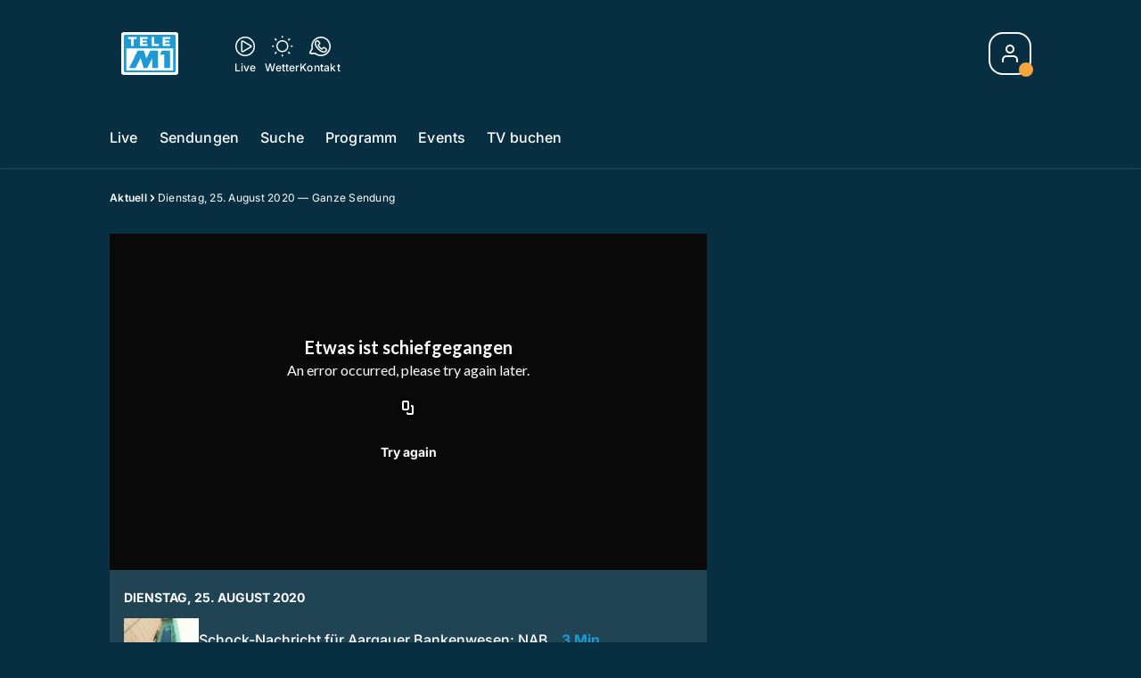

--- FILE ---
content_type: text/html; charset=utf-8
request_url: https://www.telem1.ch/aktuell/dienstag-25-august-2020-ganze-sendung-138888351
body_size: 52178
content:
<!DOCTYPE html>
    <html lang="de-ch" prefix="og: http://ogp.me/ns#">
      <head>
        <meta charset="utf-8">
        <meta name="viewport" content="width=device-width, initial-scale=1.0" />
        <script type="text/javascript">
          const _chameleonHasNativeCmp = (str) => {
              // expected format: chameleon, chameleon:native-cmp, chameleon:some_flag;native-cmp;other-flag, etc.
              const chameleonFlagsRegex = /chameleon(:(?<flags>[^\s\/]+))?/;
              const match = str.match(chameleonFlagsRegex);
              const flagsStr = (match && match.groups && match.groups.flags) || '';
              const flags = flagsStr.split(';');
              return flags.indexOf('native-cmp') >= 0;
          };

          if (navigator.userAgent.indexOf('chameleon') >= 0 && _chameleonHasNativeCmp(navigator.userAgent)) {
            window.cmp_noscreen = true;
          }
        </script>
        <script type="text/javascript" data-cmp-ab="1" src="https://cdn.consentmanager.net/delivery/autoblocking/23f98c63f1d58.js" data-cmp-host="c.delivery.consentmanager.net" data-cmp-cdn="cdn.consentmanager.net" data-cmp-codesrc="1"></script>
        
        <script>
          window.__APOLLO_STATE__ = {"ROOT_QUERY":{"node({\"id\":\"NewsArticle:138888351\"})":{"type":"id","generated":false,"id":"NewsArticle:NewsArticle:138888351","typename":"NewsArticle"},"page":{"type":"id","generated":true,"id":"$ROOT_QUERY.page","typename":"Page"},"page({\"articleId\":\"138888351\",\"path\":\"\u002Faktuell\u002Fdienstag-25-august-2020-ganze-sendung-138888351\",\"ressort\":\"aktuell\"})":{"type":"id","generated":true,"id":"$ROOT_QUERY.page({\"articleId\":\"138888351\",\"path\":\"\u002Faktuell\u002Fdienstag-25-august-2020-ganze-sendung-138888351\",\"ressort\":\"aktuell\"})","typename":"Page"},"node({\"id\":\"NewsArticle:162859656\"})":{"type":"id","generated":false,"id":"LotteryArticle:LotteryArticle:162859656","typename":"LotteryArticle"},"node({\"id\":\"HTMLSnippetAsset:161224382\"})":{"type":"id","generated":false,"id":"HTMLSnippetAsset:HTMLSnippetAsset:161224382","typename":"HTMLSnippetAsset"},"node({\"id\":\"NewsArticle:162931769\"})":{"type":"id","generated":false,"id":"NewsArticle:NewsArticle:162931769","typename":"NewsArticle"},"node({\"id\":\"NewsArticle:162938808\"})":{"type":"id","generated":false,"id":"NewsArticle:NewsArticle:162938808","typename":"NewsArticle"},"node({\"id\":\"NewsArticle:162925492\"})":{"type":"id","generated":false,"id":"NewsArticle:NewsArticle:162925492","typename":"NewsArticle"},"node({\"id\":\"NewsArticle:162938804\"})":{"type":"id","generated":false,"id":"NewsArticle:NewsArticle:162938804","typename":"NewsArticle"},"node({\"id\":\"NewsArticle:162931755\"})":{"type":"id","generated":false,"id":"NewsArticle:NewsArticle:162931755","typename":"NewsArticle"},"node({\"id\":\"NewsArticle:162938795\"})":{"type":"id","generated":false,"id":"NewsArticle:NewsArticle:162938795","typename":"NewsArticle"},"node({\"id\":\"NewsArticle:162931762\"})":{"type":"id","generated":false,"id":"NewsArticle:NewsArticle:162931762","typename":"NewsArticle"},"node({\"id\":\"NewsArticle:162925496\"})":{"type":"id","generated":false,"id":"NewsArticle:NewsArticle:162925496","typename":"NewsArticle"},"node({\"id\":\"NewsArticle:162874125\"})":{"type":"id","generated":false,"id":"NewsArticle:NewsArticle:162874125","typename":"NewsArticle"},"node({\"id\":\"NewsArticle:162938817\"})":{"type":"id","generated":false,"id":"NewsArticle:NewsArticle:162938817","typename":"NewsArticle"},"node({\"id\":\"NewsArticle:162925488\"})":{"type":"id","generated":false,"id":"NewsArticle:NewsArticle:162925488","typename":"NewsArticle"},"node({\"id\":\"NewsArticle:162937176\"})":{"type":"id","generated":false,"id":"NewsArticle:NewsArticle:162937176","typename":"NewsArticle"},"node({\"id\":\"NewsArticle:162903868\"})":{"type":"id","generated":false,"id":"NewsArticle:NewsArticle:162903868","typename":"NewsArticle"},"node({\"id\":\"NewsArticle:162903183\"})":{"type":"id","generated":false,"id":"NewsArticle:NewsArticle:162903183","typename":"NewsArticle"},"node({\"id\":\"NewsArticle:162873616\"})":{"type":"id","generated":false,"id":"NewsArticle:NewsArticle:162873616","typename":"NewsArticle"},"node({\"id\":\"NewsArticle:162870295\"})":{"type":"id","generated":false,"id":"NewsArticle:NewsArticle:162870295","typename":"NewsArticle"},"node({\"id\":\"NewsArticle:162860373\"})":{"type":"id","generated":false,"id":"NewsArticle:NewsArticle:162860373","typename":"NewsArticle"},"node({\"id\":\"NewsArticle:162855524\"})":{"type":"id","generated":false,"id":"NewsArticle:NewsArticle:162855524","typename":"NewsArticle"},"node({\"id\":\"NewsArticle:162841541\"})":{"type":"id","generated":false,"id":"NewsArticle:NewsArticle:162841541","typename":"NewsArticle"},"node({\"id\":\"NewsArticle:162840348\"})":{"type":"id","generated":false,"id":"NewsArticle:NewsArticle:162840348","typename":"NewsArticle"},"node({\"id\":\"HTMLSnippetAsset:161219246\"})":{"type":"id","generated":false,"id":"HTMLSnippetAsset:HTMLSnippetAsset:161219246","typename":"HTMLSnippetAsset"},"node({\"id\":\"NewsArticle:138888043\"})":{"type":"id","generated":false,"id":"NewsArticle:NewsArticle:138888043","typename":"NewsArticle"},"node({\"id\":\"NewsArticle:138888011\"})":{"type":"id","generated":false,"id":"NewsArticle:NewsArticle:138888011","typename":"NewsArticle"},"node({\"id\":\"NewsArticle:138888053\"})":{"type":"id","generated":false,"id":"NewsArticle:NewsArticle:138888053","typename":"NewsArticle"},"node({\"id\":\"NewsArticle:138888081\"})":{"type":"id","generated":false,"id":"NewsArticle:NewsArticle:138888081","typename":"NewsArticle"},"node({\"id\":\"NewsArticle:138888065\"})":{"type":"id","generated":false,"id":"NewsArticle:NewsArticle:138888065","typename":"NewsArticle"},"node({\"id\":\"NewsArticle:138888073\"})":{"type":"id","generated":false,"id":"NewsArticle:NewsArticle:138888073","typename":"NewsArticle"},"node({\"id\":\"NewsArticle:138888036\"})":{"type":"id","generated":false,"id":"NewsArticle:NewsArticle:138888036","typename":"NewsArticle"}},"Domain:Domain:telem1":{"id":"Domain:telem1","title":"TeleM1","prolitterisMemberId":null,"navigation":{"type":"json","json":{"items":[{"title":"Live","href":"\u002Flive","highlight":"^\u002Flive.*","quicklink":true},{"title":"Sendungen","href":"\u002Fsendungen","highlight":"^\u002Fsendungen.*","quicklink":true},{"title":"Suche","href":"\u002Fsuche","highlight":"^\u002Fsuche.*"},{"title":"Programm","href":"\u002Fprogramm","highlight":"^\u002Fprogramm.*"},{"title":"Events","href":"\u002Fevents","highlight":"^\u002Fevents.*"},{"title":"TV buchen","href":"https:\u002F\u002Fchmediawerbung.ch\u002Fde\u002Fmarken\u002Ftele-m1"}]}},"footer":{"type":"json","json":{"address":{"header":"AZ Regionalfernsehen AG","data":["Tele M1","Neumattstrasse 1","5001 Aarau"]},"email":"redaktion@telem1.ch","links":[{"title":"Jobs","href":"https:\u002F\u002Fchmedia.ch\u002Fjobs\u002F"},{"title":"Werbemöglichkeiten","href":"https:\u002F\u002Fchmediawerbung.ch\u002Fde\u002Fmarken\u002Ftele-m1"},{"title":"Empfang","href":"\u002Fueber-uns\u002Fempfang-132898363"},{"title":"Medienmitteilungen","href":"\u002Fueber-uns\u002Fmedienmitteilungen"},{"href":"\u002Fueber-uns\u002Fkontakt-132818598","title":"Kontakt"}],"bottomLinks":[{"href":"\u002Fueber-uns\u002Fdatenschutz-132818601","title":"Datenschutz"},{"href":"\u002Fueber-uns\u002Fimpressum-132818604","title":"Impressum"},{"href":"\u002Fueber-uns\u002Fwettbewerbsrichtlinien-153535401","title":"Wettbewerbsrichtlinien"}]}},"adswizzSettings":{"type":"json","json":{}},"adfreeRessortIds":{"type":"json","json":["NewsRessort:153422983","NewsRessort:153421545","NewsRessort:134164761"]},"urls":{"type":"id","generated":true,"id":"$Domain:Domain:telem1.urls","typename":"DomainURLs"},"seo":{"type":"id","generated":true,"id":"$Domain:Domain:telem1.seo","typename":"DomainSEO"},"analytics":{"type":"id","generated":true,"id":"$Domain:Domain:telem1.analytics","typename":"DomainAnalytics"},"iosAppId":null,"iosAffiliateCampaignToken":null,"iosAffiliateProviderToken":null,"contactUrl":"\u002Fueber-uns\u002Fkontakt-132818598","termsOfConditionsUrl":"\u002Fueber-uns\u002Fallgemeine-nutzungsbedingungen-153535492","privacyPolicyUrl":"\u002Fueber-uns\u002Fdatenschutzerklaerung-132818601","rulesOfCompetitionUrl":"\u002Fueber-uns\u002Fwettbewerbsrichtlinien-153535401","facebook":{"type":"id","generated":true,"id":"$Domain:Domain:telem1.facebook","typename":"DomainFacebook"},"instagram":{"type":"id","generated":true,"id":"$Domain:Domain:telem1.instagram","typename":"DomainInstagram"},"whatsApp":{"type":"id","generated":true,"id":"$Domain:Domain:telem1.whatsApp","typename":"DomainWhatsApp"},"twitter":{"type":"id","generated":true,"id":"$Domain:Domain:telem1.twitter","typename":"DomainTwitter"},"tiktok":{"type":"id","generated":true,"id":"$Domain:Domain:telem1.tiktok","typename":"DomainTiktok"},"email":{"type":"id","generated":true,"id":"$Domain:Domain:telem1.email","typename":"DomainEmail"},"radio":{"type":"id","generated":true,"id":"$Domain:Domain:telem1.radio","typename":"DomainRadio"},"audienzz":{"type":"id","generated":true,"id":"$Domain:Domain:telem1.audienzz","typename":"DomainAudienzz"},"adPlaceholderSettings":{"type":"json","json":{}},"vast":{"type":"id","generated":true,"id":"$Domain:Domain:telem1.vast","typename":"DomainVast"},"kaltura":{"type":"id","generated":true,"id":"$Domain:Domain:telem1.kaltura","typename":"DomainKaltura"},"traffic":{"type":"id","generated":true,"id":"$Domain:Domain:telem1.traffic","typename":"DomainTraffic"},"oneSignal":{"type":"id","generated":true,"id":"$Domain:Domain:telem1.oneSignal","typename":"DomainOneSignal"},"consentManager":{"type":"id","generated":true,"id":"$Domain:Domain:telem1.consentManager","typename":"DomainConsentManager"},"disqus":{"type":"id","generated":true,"id":"$Domain:Domain:telem1.disqus","typename":"DomainDisqus"},"comscore":{"type":"id","generated":true,"id":"$Domain:Domain:telem1.comscore","typename":"DomainComScore"},"kameleoon":{"type":"id","generated":true,"id":"$Domain:Domain:telem1.kameleoon","typename":"DomainKameleoon"},"__typename":"Domain"},"$Domain:Domain:telem1.urls":{"domainName":"www.telem1.ch","__typename":"DomainURLs"},"$Domain:Domain:telem1.seo":{"title":"Tele M1","description":"Das aktuelle Fernsehprogramm von TeleM1 und vieles mehr. Jetzt online schauen!","keywords":"mittelland, tv, regional, aargau, solothurn, aarau, baden, olten, fernsehen","__typename":"DomainSEO"},"$Domain:Domain:telem1.analytics":{"googleAnayticsId":"UA-51124750-27","gtmAccountId":"GTM-NNZDZL7","gtmAuth":"uymJfz4ifYluTr7vE-J9hg","gtmPreview":"env-2","__typename":"DomainAnalytics"},"$Domain:Domain:telem1.facebook":{"appId":null,"shareUrl":null,"__typename":"DomainFacebook"},"$Domain:Domain:telem1.instagram":{"shareUrl":null,"__typename":"DomainInstagram"},"$Domain:Domain:telem1.whatsApp":{"shareUrl":null,"__typename":"DomainWhatsApp"},"$Domain:Domain:telem1.twitter":{"account":null,"__typename":"DomainTwitter"},"$Domain:Domain:telem1.tiktok":{"account":null,"__typename":"DomainTiktok"},"$Domain:Domain:telem1.email":{"contact":"","__typename":"DomainEmail"},"$Domain:Domain:telem1.radio":{"videoLiveStreamUrl":"","__typename":"DomainRadio"},"$Domain:Domain:telem1.audienzz":{"scriptUrl":"https:\u002F\u002Fadnz.co\u002Fheader.js?adTagId=2","ProviderId":"-8926780968423842000","__typename":"DomainAudienzz"},"$Domain:Domain:telem1.vast":{"preRollUrl":"https:\u002F\u002Fsecure.adnxs.com\u002Fptv?id=13640406&gdpr=1&gdpr_consent={{gdpr_consent}}&referrer=telem1.ch&kw_position=instream,pre-roll","midRollUrl":"https:\u002F\u002Fsecure.adnxs.com\u002Fptv?id=14996779&gdpr=1&gdpr_consent={{gdpr_consent}}&referrer=telem1.ch&kw_position=instream,mid-roll","midRollDelay":300,"postRollUrl":"https:\u002F\u002Fsecure.adnxs.com\u002Fptv?id=13640407&gdpr=1&gdpr_consent={{gdpr_consent}}&referrer=telem1.ch&kw_position=instream,post-roll","__typename":"DomainVast"},"$Domain:Domain:telem1.kaltura":{"playerId":"47625163","__typename":"DomainKaltura"},"$Domain:Domain:telem1.traffic":{"hotline":null,"__typename":"DomainTraffic"},"$Domain:Domain:telem1.oneSignal":{"appId":"64df258a-0ee5-4e82-b5b1-befbbe1d58ae","__typename":"DomainOneSignal"},"$Domain:Domain:telem1.consentManager":{"codeId":"23f98c63f1d58","enabledInMobileApps":true,"host":"c.delivery.consentmanager.net","__typename":"DomainConsentManager"},"$Domain:Domain:telem1.disqus":{"shortname":null,"__typename":"DomainDisqus"},"$Domain:Domain:telem1.comscore":{"publisherId":"28041010","channelId":"*:8076, web:0892","__typename":"DomainComScore"},"$Domain:Domain:telem1.kameleoon":{"siteCode":"","timeout":1000,"__typename":"DomainKameleoon"},"$ROOT_QUERY.page":{"domain":{"type":"id","generated":false,"id":"Domain:Domain:telem1","typename":"Domain"},"__typename":"Page"},"$ROOT_QUERY.page({\"articleId\":\"138888351\",\"path\":\"\u002Faktuell\u002Fdienstag-25-august-2020-ganze-sendung-138888351\",\"ressort\":\"aktuell\"})":{"name":"tvregional:telem1:newsarticle","pixelUrl":"\u002F__stats\u002Fcount\u002Farticle?id=138888351&kind=newsarticle&domain=telem1","context":{"type":"id","generated":false,"id":"NewsArticle:NewsArticle:138888351","typename":"NewsArticle"},"__typename":"Page","layout({\"prefix\":\"pwa\"})":{"type":"id","generated":true,"id":"$ROOT_QUERY.page({\"articleId\":\"138888351\",\"path\":\"\u002Faktuell\u002Fdienstag-25-august-2020-ganze-sendung-138888351\",\"ressort\":\"aktuell\"}).layout({\"prefix\":\"pwa\"})","typename":"PageLayout"}},"NewsArticle:NewsArticle:138888351":{"__typename":"NewsArticle","id":"NewsArticle:138888351","baseType":"NewsArticle","title":"Dienstag, 25. August 2020 — Ganze Sendung","lead":"Paukenschlag: Die Neue Aargauer Bank verschwindet im Mutterkonzern CS — Brand in Hochhaus: In Solothurn bricht in einem Mehrfamilienhaus Feuer aus — Jugendlicher Leichtsinn: Zwei Teenager klauen ein Auto. In Rheinfelden kommt es dann zum Unfall","text":"","contextLabel":"","labelType":"","keywords":{"type":"json","json":[]},"identifier":null,"features":{"type":"id","generated":true,"id":"$NewsArticle:NewsArticle:138888351.features","typename":"NewsArticleFeatures"},"mainRessort":{"type":"id","generated":true,"id":"$NewsArticle:NewsArticle:138888351.mainRessort","typename":"NewsRessort"},"ressorts":[{"type":"id","generated":false,"id":"NewsRessort:NewsRessort:133204695","typename":"NewsRessort"}],"freelancer":null,"authors":[],"source({\"blacklist\":true})":null,"source({\"blacklist\":false})":{"type":"id","generated":true,"id":"$NewsArticle:NewsArticle:138888351.source({\"blacklist\":false})","typename":"Source"},"urls":{"type":"id","generated":true,"id":"$NewsArticle:NewsArticle:138888351.urls","typename":"NewsArticleURLs"},"og":{"type":"id","generated":true,"id":"$NewsArticle:NewsArticle:138888351.og","typename":"NewsArticleOG"},"seo":{"type":"id","generated":true,"id":"$NewsArticle:NewsArticle:138888351.seo","typename":"NewsArticleSEO"},"dc":{"type":"id","generated":true,"id":"$NewsArticle:NewsArticle:138888351.dc","typename":"DublinCore"},"ogImage":{"type":"id","generated":true,"id":"$NewsArticle:NewsArticle:138888351.ogImage","typename":"RelatedVideo"},"mainAsset":{"type":"id","generated":true,"id":"$NewsArticle:NewsArticle:138888351.mainAsset","typename":"RelatedVideo"},"blocks":[],"sponsors({\"lookupOnRessortHeaders\":true})":[],"nextPlayableArticle({\"playType\":\"VIDEO\"})":null,"blocks({\"autoRecommendations\":\"top\"})":[],"tvMeta":{"type":"id","generated":true,"id":"$NewsArticle:NewsArticle:138888351.tvMeta","typename":"NewsArticleTvMeta"},"tvPlaylist":{"type":"id","generated":true,"id":"$NewsArticle:NewsArticle:138888351.tvPlaylist","typename":"NewsArticleTvPlaylist"},"displayDate({})":"2020-08-25T17:20:39+00:00","teaserImage":{"type":"id","generated":true,"id":"$NewsArticle:NewsArticle:138888351.teaserImage","typename":"RelatedVideo"}},"$NewsArticle:NewsArticle:138888351.features":{"hasRelationType({\"assetType\":\"IMAGE_GALLERY\",\"enrichmentType\":\"IMAGE_GALLERY\"})":false,"hasRelationType({\"assetType\":\"VIDEO\",\"enrichmentType\":\"VIDEO\"})":true,"isPlayable({\"playType\":\"VIDEO\"})":true,"__typename":"NewsArticleFeatures","isPlayable({\"playType\":\"AUDIO\"})":false},"$NewsArticle:NewsArticle:138888351.mainRessort":{"title":"Aktuell","urlpart":"aktuell","parent":null,"__typename":"NewsRessort","id":"NewsRessort:133204695"},"NewsRessort:NewsRessort:133204695":{"id":"NewsRessort:133204695","urlpart":"aktuell","title":"Aktuell","parent":null,"domains":[{"type":"id","generated":false,"id":"Domain:Domain:telem1","typename":"Domain"}],"__typename":"NewsRessort"},"$NewsArticle:NewsArticle:138888351.source({\"blacklist\":false})":{"title":"TeleM1","__typename":"Source"},"$NewsArticle:NewsArticle:138888351.urls":{"absolute":"https:\u002F\u002Fwww.telem1.ch\u002Faktuell\u002Fdienstag-25-august-2020-ganze-sendung-138888351","relative":"\u002Faktuell\u002Fdienstag-25-august-2020-ganze-sendung-138888351","canonical":"https:\u002F\u002Fwww.telem1.ch\u002Faktuell\u002Fdienstag-25-august-2020-ganze-sendung-138888351","canonical({\"currentSkin\":true})":"https:\u002F\u002Fwww.telem1.ch\u002Faktuell\u002Fdienstag-25-august-2020-ganze-sendung-138888351","__typename":"NewsArticleURLs"},"$NewsArticle:NewsArticle:138888351.og":{"title":null,"__typename":"NewsArticleOG"},"$NewsArticle:NewsArticle:138888351.seo":{"title":"","description":"","index":true,"follow":true,"__typename":"NewsArticleSEO"},"$NewsArticle:NewsArticle:138888351.dc":{"created":"2020-08-25T17:20:39+00:00","modified":"2020-08-25T17:20:39+00:00","effective":"2020-08-25T17:20:39+00:00","__typename":"DublinCore"},"$NewsArticle:NewsArticle:138888351.ogImage.image":{"imageUrl({\"name\":\"n-large2x-16x9-far\"})":"https:\u002F\u002Fstatic.az-cdn.ch\u002F__ip\u002FpMqsGgYMl_rr6E6SnuJ3iVR1PA4\u002F71e60a33a071c15f35f545c6c86a08999f6636e9\u002Fn-large2x-16x9-far","__typename":"ImageOnAssetRelation"},"$NewsArticle:NewsArticle:138888351.ogImage":{"image":{"type":"id","generated":true,"id":"$NewsArticle:NewsArticle:138888351.ogImage.image","typename":"ImageOnAssetRelation"},"__typename":"RelatedVideo"},"$NewsArticle:NewsArticle:138888351.mainAsset":{"assetId":"Asset:138888348","title":"Dienstag, 25. August 2020 — Ganze Sendung","description":"Paukenschlag: Die Neue Aargauer Bank verschwindet im Mutterkonzern CS — Brand in Hochhaus: In Solothurn bricht in einem Mehrfamilienhaus Feuer aus — Jugendlicher Leichtsinn: Zwei Teenager klauen ein Auto. In Rheinfelden kommt es dann zum Unfall","image":{"type":"id","generated":true,"id":"$NewsArticle:NewsArticle:138888351.mainAsset.image","typename":"ImageOnAssetRelation"},"__typename":"RelatedVideo","video":{"type":"id","generated":true,"id":"$NewsArticle:NewsArticle:138888351.mainAsset.video","typename":"VideoOnRelation"},"asset":{"type":"id","generated":true,"id":"$NewsArticle:NewsArticle:138888351.mainAsset.asset","typename":"VideoAsset"}},"$NewsArticle:NewsArticle:138888351.mainAsset.image":{"imageUrl({\"name\":\"base-url\"})":"https:\u002F\u002Fstatic.az-cdn.ch\u002F__ip\u002FpMqsGgYMl_rr6E6SnuJ3iVR1PA4\u002F71e60a33a071c15f35f545c6c86a08999f6636e9\u002F","processParams":{"type":"id","generated":true,"id":"$NewsArticle:NewsArticle:138888351.mainAsset.image.processParams","typename":"ImageProcessParams"},"originalInfo":{"type":"id","generated":true,"id":"$NewsArticle:NewsArticle:138888351.mainAsset.image.originalInfo","typename":"ImageInfo"},"source({\"blacklist\":true})":{"type":"id","generated":true,"id":"$NewsArticle:NewsArticle:138888351.mainAsset.image.source({\"blacklist\":true})","typename":"Source"},"__typename":"ImageOnAssetRelation","imageUrl({\"name\":\"n-large2x-16x9-far\"})":"https:\u002F\u002Fstatic.az-cdn.ch\u002F__ip\u002FpMqsGgYMl_rr6E6SnuJ3iVR1PA4\u002F71e60a33a071c15f35f545c6c86a08999f6636e9\u002Fn-large2x-16x9-far","imageUrl({\"name\":\"n-large2x-1x1-far\"})":"https:\u002F\u002Fstatic.az-cdn.ch\u002F__ip\u002FpMqsGgYMl_rr6E6SnuJ3iVR1PA4\u002F71e60a33a071c15f35f545c6c86a08999f6636e9\u002Fn-large2x-1x1-far","imageUrl({\"name\":\"n-large2x-4x3-far\"})":"https:\u002F\u002Fstatic.az-cdn.ch\u002F__ip\u002FpMqsGgYMl_rr6E6SnuJ3iVR1PA4\u002F71e60a33a071c15f35f545c6c86a08999f6636e9\u002Fn-large2x-4x3-far"},"$NewsArticle:NewsArticle:138888351.mainAsset.image.processParams":{"cropWidth":null,"cropHeight":null,"__typename":"ImageProcessParams"},"$NewsArticle:NewsArticle:138888351.mainAsset.image.originalInfo":{"width":1920,"height":1080,"__typename":"ImageInfo"},"$NewsArticle:NewsArticle:138888351.mainAsset.image.source({\"blacklist\":true})":{"url":null,"title":null,"__typename":"Source"},"$NewsArticle:NewsArticle:138888351.mainAsset.video.kaltura":{"kalturaId":"1_r0pf7w3l","meta":{"type":"id","generated":true,"id":"$NewsArticle:NewsArticle:138888351.mainAsset.video.kaltura.meta","typename":"KalturaMeta"},"__typename":"KalturaData"},"$NewsArticle:NewsArticle:138888351.mainAsset.video.kaltura.meta":{"categories":{"type":"json","json":[]},"duration":929,"playbackContext":{"type":"id","generated":true,"id":"$NewsArticle:NewsArticle:138888351.mainAsset.video.kaltura.meta.playbackContext","typename":"KalturaPlaybackContext"},"tags":{"type":"json","json":[]},"__typename":"KalturaMeta"},"$NewsArticle:NewsArticle:138888351.mainAsset.video.kaltura.meta.playbackContext.sources.0":{"drm":[],"format":"mpegdash","url":"https:\u002F\u002Fcdnapisec.kaltura.com\u002Fp\u002F1719221\u002Fsp\u002F1719221\u002FplayManifest\u002FentryId\u002F1_r0pf7w3l\u002FflavorIds\u002F1_ix6jjec8\u002FdeliveryProfileId\u002F10182\u002Fprotocol\u002Fhttps\u002Fformat\u002Fmpegdash\u002Fmanifest.mpd","__typename":"KalturaPlaybackSource"},"$NewsArticle:NewsArticle:138888351.mainAsset.video.kaltura.meta.playbackContext.sources.1":{"drm":[],"format":"mpegdash","url":"https:\u002F\u002Fcdnapisec.kaltura.com\u002Fp\u002F1719221\u002Fsp\u002F1719221\u002FplayManifest\u002FentryId\u002F1_r0pf7w3l\u002FflavorIds\u002F1_ix6jjec8\u002FdeliveryProfileId\u002F12972\u002Fprotocol\u002Fhttps\u002Fformat\u002Fmpegdash\u002Fmanifest.mpd","__typename":"KalturaPlaybackSource"},"$NewsArticle:NewsArticle:138888351.mainAsset.video.kaltura.meta.playbackContext.sources.2":{"drm":[],"format":"mpegdash","url":"https:\u002F\u002Fcdnapisec.kaltura.com\u002Fp\u002F1719221\u002Fsp\u002F1719221\u002FplayManifest\u002FentryId\u002F1_r0pf7w3l\u002FflavorIds\u002F1_ix6jjec8\u002FdeliveryProfileId\u002F9902\u002Fprotocol\u002Fhttps\u002Fformat\u002Fmpegdash\u002Fmanifest.mpd","__typename":"KalturaPlaybackSource"},"$NewsArticle:NewsArticle:138888351.mainAsset.video.kaltura.meta.playbackContext.sources.3":{"drm":[],"format":"mpegdash","url":"https:\u002F\u002Fcdnapisec.kaltura.com\u002Fp\u002F1719221\u002Fsp\u002F1719221\u002FplayManifest\u002FentryId\u002F1_r0pf7w3l\u002FflavorIds\u002F1_ix6jjec8\u002FdeliveryProfileId\u002F6002\u002Fprotocol\u002Fhttps\u002Fformat\u002Fmpegdash\u002Fmanifest.mpd","__typename":"KalturaPlaybackSource"},"$NewsArticle:NewsArticle:138888351.mainAsset.video.kaltura.meta.playbackContext.sources.4":{"drm":[],"format":"applehttp","url":"https:\u002F\u002Fcdnapisec.kaltura.com\u002Fp\u002F1719221\u002Fsp\u002F1719221\u002FplayManifest\u002FentryId\u002F1_r0pf7w3l\u002FflavorIds\u002F1_ix6jjec8\u002FdeliveryProfileId\u002F13942\u002Fprotocol\u002Fhttps\u002Fformat\u002Fapplehttp\u002Fa.m3u8","__typename":"KalturaPlaybackSource"},"$NewsArticle:NewsArticle:138888351.mainAsset.video.kaltura.meta.playbackContext.sources.5":{"drm":[],"format":"applehttp","url":"https:\u002F\u002Fcdnapisec.kaltura.com\u002Fp\u002F1719221\u002Fsp\u002F1719221\u002FplayManifest\u002FentryId\u002F1_r0pf7w3l\u002FflavorIds\u002F1_ix6jjec8\u002FdeliveryProfileId\u002F8642\u002Fprotocol\u002Fhttps\u002Fformat\u002Fapplehttp\u002Fa.m3u8","__typename":"KalturaPlaybackSource"},"$NewsArticle:NewsArticle:138888351.mainAsset.video.kaltura.meta.playbackContext.sources.6":{"drm":[],"format":"url","url":"https:\u002F\u002Fcdnapisec.kaltura.com\u002Fp\u002F1719221\u002Fsp\u002F1719221\u002FplayManifest\u002FentryId\u002F1_r0pf7w3l\u002FflavorIds\u002F1_ix6jjec8\u002FdeliveryProfileId\u002F5552\u002Fprotocol\u002Fhttps\u002Fformat\u002Furl\u002Fname\u002Fa.mp4","__typename":"KalturaPlaybackSource"},"$NewsArticle:NewsArticle:138888351.mainAsset.video.kaltura.meta.playbackContext.sources.7":{"drm":[],"format":"hdnetworkmanifest","url":"https:\u002F\u002Fcdnapisec.kaltura.com\u002Fp\u002F1719221\u002Fsp\u002F1719221\u002FplayManifest\u002FentryId\u002F1_r0pf7w3l\u002FflavorIds\u002F1_ix6jjec8\u002FdeliveryProfileId\u002F5612\u002Fprotocol\u002Fhttps\u002Fformat\u002Fhdnetworkmanifest\u002Fmanifest.f4m","__typename":"KalturaPlaybackSource"},"$NewsArticle:NewsArticle:138888351.mainAsset.video.kaltura.meta.playbackContext":{"sources":[{"type":"id","generated":true,"id":"$NewsArticle:NewsArticle:138888351.mainAsset.video.kaltura.meta.playbackContext.sources.0","typename":"KalturaPlaybackSource"},{"type":"id","generated":true,"id":"$NewsArticle:NewsArticle:138888351.mainAsset.video.kaltura.meta.playbackContext.sources.1","typename":"KalturaPlaybackSource"},{"type":"id","generated":true,"id":"$NewsArticle:NewsArticle:138888351.mainAsset.video.kaltura.meta.playbackContext.sources.2","typename":"KalturaPlaybackSource"},{"type":"id","generated":true,"id":"$NewsArticle:NewsArticle:138888351.mainAsset.video.kaltura.meta.playbackContext.sources.3","typename":"KalturaPlaybackSource"},{"type":"id","generated":true,"id":"$NewsArticle:NewsArticle:138888351.mainAsset.video.kaltura.meta.playbackContext.sources.4","typename":"KalturaPlaybackSource"},{"type":"id","generated":true,"id":"$NewsArticle:NewsArticle:138888351.mainAsset.video.kaltura.meta.playbackContext.sources.5","typename":"KalturaPlaybackSource"},{"type":"id","generated":true,"id":"$NewsArticle:NewsArticle:138888351.mainAsset.video.kaltura.meta.playbackContext.sources.6","typename":"KalturaPlaybackSource"},{"type":"id","generated":true,"id":"$NewsArticle:NewsArticle:138888351.mainAsset.video.kaltura.meta.playbackContext.sources.7","typename":"KalturaPlaybackSource"}],"__typename":"KalturaPlaybackContext"},"$NewsArticle:NewsArticle:138888351.mainAsset.video":{"kaltura":{"type":"id","generated":true,"id":"$NewsArticle:NewsArticle:138888351.mainAsset.video.kaltura","typename":"KalturaData"},"source({\"blacklist\":true})":null,"__typename":"VideoOnRelation"},"$NewsArticle:NewsArticle:138888351.mainAsset.asset":{"keywords":{"type":"json","json":[]},"dc":{"type":"id","generated":true,"id":"$NewsArticle:NewsArticle:138888351.mainAsset.asset.dc","typename":"DublinCore"},"__typename":"VideoAsset"},"$NewsArticle:NewsArticle:138888351.mainAsset.asset.dc":{"created":"2020-08-25T17:20:39+00:00","__typename":"DublinCore"},"$ROOT_QUERY.page({\"articleId\":\"138888351\",\"path\":\"\u002Faktuell\u002Fdienstag-25-august-2020-ganze-sendung-138888351\",\"ressort\":\"aktuell\"}).layout({\"prefix\":\"pwa\"})":{"name":"2025-newsarticle","content":{"type":"json","json":{"content":[{"type":"ContentContainer","content":[{"type":"GridItem","xs":12,"content":[{"type":"Ad","id":"adnz_wideboard_1","class":"custom-ad-class","mediaQuery":"(min-width: 1440px) and (max-width: 3000px)"}]}]},{"type":"ArticleDetail","config":{"adBeforeParagraph":3,"adShouldFloat":false,"adBottomId":"adnz_wideboard_2"},"playlist":[{"type":"UpNext","content":[{"type":"GridItem","xs":12,"content":[{"type":"Slot","group":"playlist","teaser":"VideoTeaser","groupIndex":0,"slotItemType":"playlistmanager","contextId":"NewsArticle:138888011","contextType":"NewsArticle"}]},{"type":"GridItem","xs":12,"content":[{"type":"Slot","group":"playlist","teaser":"VideoTeaser","groupIndex":1,"slotItemType":"playlistmanager","contextId":"NewsArticle:138888036","contextType":"NewsArticle"}]},{"type":"GridItem","xs":12,"content":[{"type":"Slot","group":"playlist","teaser":"VideoTeaser","groupIndex":2,"slotItemType":"playlistmanager","contextId":"NewsArticle:138888053","contextType":"NewsArticle"}]},{"type":"GridItem","xs":12,"content":[{"type":"Slot","group":"playlist","teaser":"VideoTeaser","groupIndex":3,"slotItemType":"playlistmanager","contextId":"NewsArticle:138888043","contextType":"NewsArticle"}]},{"type":"GridItem","xs":12,"content":[{"type":"Slot","group":"playlist","teaser":"VideoTeaser","groupIndex":4,"slotItemType":"playlistmanager","contextId":"NewsArticle:138888073","contextType":"NewsArticle"}]},{"type":"GridItem","xs":12,"content":[{"type":"Slot","group":"playlist","teaser":"VideoTeaser","groupIndex":5,"slotItemType":"playlistmanager","contextId":"NewsArticle:138888065","contextType":"NewsArticle"}]},{"type":"GridItem","xs":12,"content":[{"type":"Slot","group":"playlist","teaser":"VideoTeaser","groupIndex":6,"slotItemType":"playlistmanager","contextId":"NewsArticle:138888081","contextType":"NewsArticle"}]},{"type":"GridItem","xs":12,"content":[{"type":"Slot","group":"playlist","teaser":"VideoTeaser","groupIndex":7,"slotItemType":"playlistmanager","contextId":"NewsArticle:138888351","contextType":"NewsArticle"}]},{"type":"GridItem","xs":12,"content":[{"type":"Slot","group":"playlist","teaser":"VideoTeaser","groupIndex":8,"slotItemType":"playlistmanager"}]},{"type":"GridItem","xs":12,"content":[{"type":"Slot","group":"playlist","teaser":"VideoTeaser","groupIndex":9,"slotItemType":"playlistmanager"}]},{"type":"GridItem","xs":12,"content":[{"type":"Slot","group":"playlist","teaser":"VideoTeaser","groupIndex":10,"slotItemType":"playlistmanager"}]},{"type":"GridItem","xs":12,"content":[{"type":"Slot","group":"playlist","teaser":"VideoTeaser","groupIndex":11,"slotItemType":"playlistmanager"}]},{"type":"GridItem","xs":12,"content":[{"type":"Slot","group":"playlist","teaser":"VideoTeaser","groupIndex":12,"slotItemType":"playlistmanager"}]},{"type":"GridItem","xs":12,"content":[{"type":"Slot","group":"playlist","teaser":"VideoTeaser","groupIndex":13,"slotItemType":"playlistmanager"}]},{"type":"GridItem","xs":12,"content":[{"type":"Slot","group":"playlist","teaser":"VideoTeaser","groupIndex":14,"slotItemType":"playlistmanager"}]},{"type":"GridItem","xs":12,"content":[{"type":"Slot","group":"playlist","teaser":"VideoTeaser","groupIndex":15}]},{"type":"GridItem","xs":12,"content":[{"type":"Slot","group":"playlist","teaser":"VideoTeaser","groupIndex":16}]},{"type":"GridItem","xs":12,"content":[{"type":"Slot","group":"playlist","teaser":"VideoTeaser","groupIndex":17}]},{"type":"GridItem","xs":12,"content":[{"type":"Slot","group":"playlist","teaser":"VideoTeaser","groupIndex":18}]},{"type":"GridItem","xs":12,"content":[{"type":"Slot","group":"playlist","teaser":"VideoTeaser","groupIndex":19}]}]},{"type":"GridItem","xs":12,"content":[{"type":"Ad","id":"adnz_halfpage_1"}]}],"afterBody":[{"type":"LinkedArticles","grid":{"xs":12,"sm":4},"header":{"title":"Alle Beiträge:","type":"h3","alignment":"left"}}]},{"type":"ContentContainer","content":[{"type":"GridItem","xs":12,"sm":12,"md":12,"content":{"type":"ShopPromo","kicker":"Punkte sammeln & gewinnen","title":"Aktuelle Wettbewerbe & Prämien","link":{"to":"\u002F#\u002Fhub\u002Fshop","label":"Jetzt mitmachen"},"content":[{"type":"Slider","content":[{"type":"Slot","group":"teaserSlider","variant":"small","groupIndex":0,"slotItemType":"newsmanager","newsmanager":{"name":"news_ressort_160268804","title":"AG : Hub-Shop"},"contextId":"NewsArticle:162859656","contextType":"NewsArticle"},{"type":"Slot","group":"teaserSlider","variant":"small","groupIndex":1,"slotItemType":"newsmanager","newsmanager":{"name":"news_ressort_160268804","title":"AG : Hub-Shop"}},{"type":"Slot","group":"teaserSlider","variant":"small","groupIndex":2,"slotItemType":"newsmanager","newsmanager":{"name":"news_ressort_160268804","title":"AG : Hub-Shop"}},{"type":"Slot","group":"teaserSlider","variant":"small","groupIndex":3,"slotItemType":"newsmanager","newsmanager":{"name":"news_ressort_160268804","title":"AG : Hub-Shop"}},{"type":"Slot","group":"teaserSlider","variant":"small","groupIndex":4,"slotItemType":"newsmanager","newsmanager":{"name":"news_ressort_160268804","title":"AG : Hub-Shop"}},{"type":"Slot","group":"teaserSlider","variant":"small","groupIndex":5,"slotItemType":"newsmanager","newsmanager":{"name":"news_ressort_160268804","title":"AG : Hub-Shop"}},{"type":"Slot","group":"teaserSlider","variant":"small","groupIndex":6,"slotItemType":"newsmanager","newsmanager":{"name":"news_ressort_160268804","title":"AG : Hub-Shop"}},{"type":"Slot","group":"teaserSlider","variant":"small","groupIndex":7,"slotItemType":"newsmanager","newsmanager":{"name":"news_ressort_160268804","title":"AG : Hub-Shop"}},{"type":"Slot","group":"teaserSlider","variant":"small","groupIndex":8,"slotItemType":"newsmanager","newsmanager":{"name":"news_ressort_160268804","title":"AG : Hub-Shop"}},{"type":"Slot","group":"teaserSlider","variant":"small","groupIndex":9,"slotItemType":"newsmanager","newsmanager":{"name":"news_ressort_160268804","title":"AG : Hub-Shop"}},{"type":"Slot","group":"teaserSlider","variant":"small","groupIndex":10,"slotItemType":"newsmanager","newsmanager":{"name":"news_ressort_160268804","title":"AG : Hub-Shop"}},{"type":"Slot","group":"teaserSlider","variant":"small","groupIndex":11,"slotItemType":"newsmanager","newsmanager":{"name":"news_ressort_160268804","title":"AG : Hub-Shop"}},{"type":"Slot","group":"teaserSlider","variant":"small","groupIndex":12,"slotItemType":"newsmanager","newsmanager":{"name":"news_ressort_160268804","title":"AG : Hub-Shop"}},{"type":"Slot","group":"teaserSlider","variant":"small","groupIndex":13,"slotItemType":"newsmanager","newsmanager":{"name":"news_ressort_160268804","title":"AG : Hub-Shop"}},{"type":"Slot","group":"teaserSlider","variant":"small","groupIndex":14,"slotItemType":"newsmanager","newsmanager":{"name":"news_ressort_160268804","title":"AG : Hub-Shop"}},{"type":"Slot","group":"teaserSlider","variant":"small","groupIndex":15,"slotItemType":"newsmanager","newsmanager":{"name":"news_ressort_160268804","title":"AG : Hub-Shop"}},{"type":"Slot","group":"teaserSlider","variant":"small","groupIndex":16,"slotItemType":"newsmanager","newsmanager":{"name":"news_ressort_160268804","title":"AG : Hub-Shop"}},{"type":"Slot","group":"teaserSlider","variant":"small","groupIndex":17,"slotItemType":"newsmanager","newsmanager":{"name":"news_ressort_160268804","title":"AG : Hub-Shop"}},{"type":"Slot","group":"teaserSlider","variant":"small","groupIndex":18,"slotItemType":"newsmanager","newsmanager":{"name":"news_ressort_160268804","title":"AG : Hub-Shop"}}]}]}},{"type":"GridItem","xs":12,"content":[{"type":"HTML","html":"\u003Cstyle\u003E\n.up-next__title {margin-top: 8px;}\n@media screen and (max-width: 480px){\n  .light-border { background-color: inherit !important;}\n  div[class^=StyledCoinCounter] { bottom: 4px !important; right: 6px !important;}\n  div[class^=StyledPlayerPoints] { width:14px !important; height: 14px !important;}\n}\n\u003C\u002Fstyle\u003E\n"}]},{"type":"GridItem","xs":12,"content":{"type":"Slot","group":"stickySocialBar-widget","groupIndex":0,"slotItemType":"htmlsnippet","contextId":"HTMLSnippetAsset:161224382","contextType":"HTMLSnippetAsset"}},{"type":"Spacer","spacing":40},{"type":"GridItem","xs":12,"sm":12,"md":12,"content":{"type":"TeaserRail","title":"Meistgesehen","className":"meistgesehen","highlight":true,"sliderContent":[{"type":"Slot","group":"am-meisten-gesehen","groupIndex":0,"slotItemType":"mostclicked","contextId":"NewsArticle:162931769","contextType":"NewsArticle"},{"type":"Slot","group":"am-meisten-gesehen","groupIndex":1,"slotItemType":"mostclicked","contextId":"NewsArticle:162938808","contextType":"NewsArticle"},{"type":"Slot","group":"am-meisten-gesehen","groupIndex":2,"slotItemType":"mostclicked","contextId":"NewsArticle:162925492","contextType":"NewsArticle"},{"type":"Slot","group":"am-meisten-gesehen","groupIndex":3,"slotItemType":"mostclicked","contextId":"NewsArticle:162938804","contextType":"NewsArticle"},{"type":"Slot","group":"am-meisten-gesehen","groupIndex":4,"slotItemType":"mostclicked","contextId":"NewsArticle:162931755","contextType":"NewsArticle"},{"type":"Slot","group":"am-meisten-gesehen","groupIndex":5,"slotItemType":"mostclicked","contextId":"NewsArticle:162938795","contextType":"NewsArticle"},{"type":"Slot","group":"am-meisten-gesehen","groupIndex":6,"slotItemType":"mostclicked","contextId":"NewsArticle:162931762","contextType":"NewsArticle"},{"type":"Slot","group":"am-meisten-gesehen","groupIndex":7,"slotItemType":"mostclicked","contextId":"NewsArticle:162925496","contextType":"NewsArticle"},{"type":"Slot","group":"am-meisten-gesehen","groupIndex":8,"slotItemType":"mostclicked","contextId":"NewsArticle:162938817","contextType":"NewsArticle"},{"type":"Slot","group":"am-meisten-gesehen","groupIndex":9,"slotItemType":"mostclicked","contextId":"NewsArticle:162925488","contextType":"NewsArticle"}]}},{"type":"Spacer","spacing":40},{"type":"GridItem","xs":12,"sm":12,"md":12,"content":{"type":"TeaserRail","title":"Weitere News","subtitle":"Videos aus der Region, der Schweiz und aller Welt","sliderContent":[{"type":"Slot","group":"videoUnitRailItem","groupIndex":0,"slotItemType":"newsmanager","newsmanager":{"name":"news_ressort_132815281","title":"telem1 : News"},"contextId":"NewsArticle:162937176","contextType":"NewsArticle"},{"type":"Slot","group":"videoUnitRailItem","groupIndex":1,"slotItemType":"newsmanager","newsmanager":{"name":"news_ressort_132815281","title":"telem1 : News"},"contextId":"NewsArticle:162903868","contextType":"NewsArticle"},{"type":"Slot","group":"videoUnitRailItem","groupIndex":2,"slotItemType":"newsmanager","newsmanager":{"name":"news_ressort_132815281","title":"telem1 : News"},"contextId":"NewsArticle:162903183","contextType":"NewsArticle"},{"type":"Slot","group":"videoUnitRailItem","groupIndex":3,"slotItemType":"newsmanager","newsmanager":{"name":"news_ressort_132815281","title":"telem1 : News"},"contextId":"NewsArticle:162874125","contextType":"NewsArticle"},{"type":"Slot","group":"videoUnitRailItem","groupIndex":4,"slotItemType":"newsmanager","newsmanager":{"name":"news_ressort_132815281","title":"telem1 : News"},"contextId":"NewsArticle:162873616","contextType":"NewsArticle"},{"type":"Slot","group":"videoUnitRailItem","groupIndex":5,"slotItemType":"newsmanager","newsmanager":{"name":"news_ressort_132815281","title":"telem1 : News"},"contextId":"NewsArticle:162870295","contextType":"NewsArticle"},{"type":"Slot","group":"videoUnitRailItem","groupIndex":6,"slotItemType":"newsmanager","newsmanager":{"name":"news_ressort_132815281","title":"telem1 : News"},"contextId":"NewsArticle:162860373","contextType":"NewsArticle"},{"type":"Slot","group":"videoUnitRailItem","groupIndex":7,"slotItemType":"newsmanager","newsmanager":{"name":"news_ressort_132815281","title":"telem1 : News"},"contextId":"NewsArticle:162855524","contextType":"NewsArticle"},{"type":"Slot","group":"videoUnitRailItem","groupIndex":8,"slotItemType":"newsmanager","newsmanager":{"name":"news_ressort_132815281","title":"telem1 : News"},"contextId":"NewsArticle:162841541","contextType":"NewsArticle"},{"type":"Slot","group":"videoUnitRailItem","groupIndex":9,"slotItemType":"newsmanager","newsmanager":{"name":"news_ressort_132815281","title":"telem1 : News"},"contextId":"NewsArticle:162840348","contextType":"NewsArticle"}]}},{"type":"GridItem","xs":12,"content":{"type":"Slot","group":"gamification-rebrush","groupIndex":0,"slotItemType":"htmlsnippet","contextId":"HTMLSnippetAsset:161219246","contextType":"HTMLSnippetAsset"}}]}]}},"__typename":"PageLayout"},"$NewsArticle:NewsArticle:138888351.tvMeta":{"importId":null,"seasonNr":null,"episodeNr":null,"__typename":"NewsArticleTvMeta"},"$NewsArticle:NewsArticle:138888351.tvPlaylist.parent":{"title":"Dienstag, 25. August 2020","tvMeta":{"type":"id","generated":true,"id":"$NewsArticle:NewsArticle:138888351.tvPlaylist.parent.tvMeta","typename":"NewsArticleTvMeta"},"__typename":"SeriesNewsArticle","transmissions":{"type":"id","generated":true,"id":"$NewsArticle:NewsArticle:138888351.tvPlaylist.parent.transmissions","typename":"NewsArticleTransmissions"}},"$NewsArticle:NewsArticle:138888351.tvPlaylist.parent.tvMeta":{"importId":"00091905","seasonNr":"2020","episodeNr":"238","__typename":"NewsArticleTvMeta"},"$NewsArticle:NewsArticle:138888351.tvPlaylist.parent.transmissions.initial":{"startTime":"2020-08-25T16:00:00+00:00","domain":{"type":"id","generated":false,"id":"Domain:Domain:telem1","typename":"Domain"},"__typename":"TvTransmission"},"$NewsArticle:NewsArticle:138888351.tvPlaylist.parent.transmissions":{"initial":{"type":"id","generated":true,"id":"$NewsArticle:NewsArticle:138888351.tvPlaylist.parent.transmissions.initial","typename":"TvTransmission"},"upcoming({\"size\":3})":[],"relevant({\"sources\":[\"transmission.last:336\",\"transmission.initial\"]})":{"type":"id","generated":true,"id":"$NewsArticle:NewsArticle:138888351.tvPlaylist.parent.transmissions.relevant({\"sources\":[\"transmission.last:336\",\"transmission.initial\"]})","typename":"TvTransmission"},"hasTransmission":true,"__typename":"NewsArticleTransmissions"},"$NewsArticle:NewsArticle:138888351.tvPlaylist.parent.transmissions.relevant({\"sources\":[\"transmission.last:336\",\"transmission.initial\"]})":{"domain":{"type":"id","generated":false,"id":"Domain:Domain:telem1","typename":"Domain"},"__typename":"TvTransmission"},"$NewsArticle:NewsArticle:138888351.tvPlaylist":{"parent":{"type":"id","generated":true,"id":"$NewsArticle:NewsArticle:138888351.tvPlaylist.parent","typename":"SeriesNewsArticle"},"__typename":"NewsArticleTvPlaylist"},"LotteryArticle:LotteryArticle:162859656":{"__typename":"LotteryArticle","baseType":"NewsArticle","id":"LotteryArticle:162859656","contextLabel":"Wettbewerb","labelType":"shop_product","title":"Gewinne eines von 10 Win for Life Lose","lead":"Mitmachen, aufrubbeln – und vielleicht 20 Jahre lang jeden Monat 4'000 Franken kassieren! \nWin for Life ist das beliebte Rubbellos mit dem ganz besonderen Hauptpreis:\nDeckst du dreimal das Wort «WIN» auf, gewinnst du den Hauptpreis – monatlich 4'000 Franken während 20 Jahren!","urls":{"type":"id","generated":true,"id":"$LotteryArticle:LotteryArticle:162859656.urls","typename":"NewsArticleURLs"},"displayDate({})":"2025-05-16T13:00:00+00:00","features":{"type":"id","generated":true,"id":"$LotteryArticle:LotteryArticle:162859656.features","typename":"NewsArticleFeatures"},"nextPlayableArticle({\"playType\":\"VIDEO\"})":null,"mainAsset":{"type":"id","generated":true,"id":"$LotteryArticle:LotteryArticle:162859656.mainAsset","typename":"RelatedImage"},"mainRessort":{"type":"id","generated":true,"id":"$LotteryArticle:LotteryArticle:162859656.mainRessort","typename":"NewsRessort"},"teaserImage":{"type":"id","generated":true,"id":"$LotteryArticle:LotteryArticle:162859656.teaserImage","typename":"RelatedImage"}},"$LotteryArticle:LotteryArticle:162859656.urls":{"relative":"\u002F_hub_shop\u002F_hub_wettbewerbe\u002Fgewinne-eines-von-10-win-for-life-lose-162859656","__typename":"NewsArticleURLs"},"$LotteryArticle:LotteryArticle:162859656.features":{"isPlayable({\"playType\":\"VIDEO\"})":false,"isPlayable({\"playType\":\"AUDIO\"})":false,"__typename":"NewsArticleFeatures"},"$LotteryArticle:LotteryArticle:162859656.mainAsset":{"assetId":"Asset:160716643","title":"wfl-2281_w870","__typename":"RelatedImage"},"$LotteryArticle:LotteryArticle:162859656.mainRessort":{"title":"Hub-Wettbewerbe","__typename":"NewsRessort"},"$LotteryArticle:LotteryArticle:162859656.teaserImage":{"assetId":"Asset:160716643","title":"wfl-2281_w870","image":{"type":"id","generated":true,"id":"$LotteryArticle:LotteryArticle:162859656.teaserImage.image","typename":"ImageOnAssetRelation"},"__typename":"RelatedImage"},"$LotteryArticle:LotteryArticle:162859656.teaserImage.image":{"imageUrl({\"name\":\"base-url\"})":"https:\u002F\u002Fstatic.az-cdn.ch\u002F__ip\u002F8ZCzkKANnm_4qqNQl7ZUyj1t-nY\u002Fa1abced89f0a8143bbe1ebf1deb183933f2c5322\u002Fremote.adjust.rotate=0&remote.size.w=870&remote.size.h=1305&local.crop.h=1305&local.crop.w=870&local.crop.x=0&local.crop.y=0&r=0&focus.x=441&focus.y=528,","imageUrl({\"name\":\"n-small-4x3\"})":"https:\u002F\u002Fstatic.az-cdn.ch\u002F__ip\u002F8ZCzkKANnm_4qqNQl7ZUyj1t-nY\u002Fa1abced89f0a8143bbe1ebf1deb183933f2c5322\u002Fremote.adjust.rotate=0&remote.size.w=870&remote.size.h=1305&local.crop.h=1305&local.crop.w=870&local.crop.x=0&local.crop.y=0&r=0&focus.x=441&focus.y=528,n-small-4x3","imageUrl({\"name\":\"n-medium-16x9-far\"})":"https:\u002F\u002Fstatic.az-cdn.ch\u002F__ip\u002F8ZCzkKANnm_4qqNQl7ZUyj1t-nY\u002Fa1abced89f0a8143bbe1ebf1deb183933f2c5322\u002Fremote.adjust.rotate=0&remote.size.w=870&remote.size.h=1305&local.crop.h=1305&local.crop.w=870&local.crop.x=0&local.crop.y=0&r=0&focus.x=441&focus.y=528,n-medium-16x9-far","source({\"blacklist\":true})":{"type":"id","generated":true,"id":"$LotteryArticle:LotteryArticle:162859656.teaserImage.image.source({\"blacklist\":true})","typename":"Source"},"__typename":"ImageOnAssetRelation"},"$LotteryArticle:LotteryArticle:162859656.teaserImage.image.source({\"blacklist\":true})":{"url":null,"title":"Radio 24","__typename":"Source"},"HTMLSnippetAsset:HTMLSnippetAsset:161224382":{"__typename":"HTMLSnippetAsset","baseType":"HTMLSnippetAsset","id":"HTMLSnippetAsset:161224382","title":"TVR: Sticky Social Bar für Mobile","html":"\u003Cstyle\u003E\n@media screen and (max-width: 576px){\n\n.social-bar {\n    position: fixed;\n    z-index: 10000;\n    bottom: 0;\n    width: 100% !important;\n    max-width: 100%;\n    left: 0;\n    padding: 15px 10px;\n    background: var(--body-background-color);\n    border-top: 2px solid rgba(255, 255, 255, 0.08);\n}\n\n.social-bar__content {\n\tjustify-content: space-evenly;\n  \talign-items: center;\n}\n\n.social-bar__link {\n\theight: 40px !important;\n    width: 40px !important;\n}\n  \n.share-info {\n    font-size: 12px;\n  }\n  \n  .article-detail__breadcrumbs {\n  margin: 0;\n  }\n  \n\n  \n  .social-bar__content \u003E .social-bar__link:nth-child(5) {\n  order: 6;\n  }\n  \n  .social-bar__content \u003E .social-bar__link:nth-child(6) {\n  order: 5;\n  }  \n\n}\n  \n@media screen and (min-width: 576px){\n  \n  .social-bar {\n    margin-bottom: 16px;\n    padding: 24px;\n    width: 100% !important;\n    background: var(--chm-grey-900);\n  }\n  \n  .share-info {\n    display: inline-block;\n    padding-right: 16px;\n    opacity: .6;\n  }\n  \n  .social-bar__content {\n  \talign-items: center;\n  \n}\n  \n  .article-detail__text p {\n  line-height: 1.75rem !important;\n  font-weight: 400 !important;\n  }\n  \n  .image-asset-stoerer__caption--main {\n    display:none;\n  }\n  \n\u003C\u002Fstyle\u003E\n\u003C!--\n\u003Cscript\u003E\n  const container = document.querySelector('.social-bar__content');\n  const alreadyExists = container && container.querySelector('.share-info')?.textContent.trim() === 'Jetzt teilen';\n\n  if (!alreadyExists) {\n    const span = document.createElement('span');\n    span.className = 'share-info';\n    span.textContent = 'Jetzt teilen';\n    container?.prepend(span);\n  }\n\u003C\u002Fscript\u003E\n--\u003E\n\n\u003Cscript\u003E\n(function () {\n  function ensureShareInfo() {\n    const container = document.querySelector('.social-bar__content');\n    if (!container) return;\n\n    let shareInfo = container.querySelector('.share-info');\n    if (!shareInfo) {\n      shareInfo = document.createElement('span');\n      shareInfo.className = 'share-info';\n      shareInfo.textContent = 'Jetzt teilen';\n      container.prepend(shareInfo);\n    }\n  }\n\n  ensureShareInfo();\n\n  const observer = new MutationObserver(() =\u003E {\n    ensureShareInfo();\n  });\n\n  observer.observe(document.body, { childList: true, subtree: true });\n})();\n\u003C\u002Fscript\u003E\n\n\n\u003Cscript\u003E\n\n(function () {\n  let attempts = 0;\n  const maxAttempts = 2;\n  const delay = 300;\n\n  function getCanonicalPath() {\n    const canonicalTag = document.querySelector('link[rel=\"canonical\"]');\n    if (!canonicalTag) return null;\n\n    try {\n      const url = new URL(canonicalTag.href || canonicalTag.getAttribute('href'), location.origin);\n      return url.pathname + url.search + url.hash;\n    } catch {\n      return null;\n    }\n  }\n\n  function hideDuplicateTeaserLinks() {\n    const canonicalPath = getCanonicalPath();\n    if (!canonicalPath) return;\n\n    document.querySelectorAll('.teaser-rail a.teaser__link').forEach(link =\u003E {\n      let href = link.getAttribute('href') || '';\n\n      try {\n        const linkUrl = new URL(href, location.origin);\n        const linkPath = linkUrl.pathname + linkUrl.search + linkUrl.hash;\n\n        if (canonicalPath === linkPath) {\n          link.style.display = 'none';\n          console.log('Ausgeblendeter Link (relativer Pfad stimmt überein):', href);\n        } else {\n          link.style.display = '';\n        }\n      } catch {\n      }\n    });\n  }\n\n  function tryHide() {\n    if (attempts \u003E= maxAttempts) return;\n    attempts++;\n    hideDuplicateTeaserLinks();\n    setTimeout(tryHide, delay);\n  }\n\n  setTimeout(tryHide, delay);\n\n  const observer = new MutationObserver(() =\u003E {\n    hideDuplicateTeaserLinks();\n  });\n  observer.observe(document.body, { childList: true, subtree: true });\n})();\n\n\n\u003C\u002Fscript\u003E"},"NewsArticle:NewsArticle:162931769":{"__typename":"NewsArticle","baseType":"NewsArticle","id":"NewsArticle:162931769","contextLabel":null,"labelType":null,"title":"Ausgeknallt: Immer mehr Aargauer Gemeinden verbieten Silvester-Feuerwerk","lead":"Neben Champagner und dem Festmenü landet für Silvester bei vielen Leuten, auch in unserer Region, die eine oder andere Feuerwerksrakete im Einkaufskorb. Aber nicht mehr überall im Aargau darf man diese auch abfeuern. Bestimmte Gemeinden haben das Knallen verboten. Wo darf man zum Jahreswechsel noch Feuerwerk abfeuern und wo nicht?","urls":{"type":"id","generated":true,"id":"$NewsArticle:NewsArticle:162931769.urls","typename":"NewsArticleURLs"},"displayDate({})":"2025-12-29T17:48:22+00:00","features":{"type":"id","generated":true,"id":"$NewsArticle:NewsArticle:162931769.features","typename":"NewsArticleFeatures"},"nextPlayableArticle({\"playType\":\"VIDEO\"})":null,"mainAsset":{"type":"id","generated":true,"id":"$NewsArticle:NewsArticle:162931769.mainAsset","typename":"RelatedVideo"},"mainRessort":{"type":"id","generated":true,"id":"$NewsArticle:NewsArticle:162931769.mainRessort","typename":"NewsRessort"},"teaserImage":{"type":"id","generated":true,"id":"$NewsArticle:NewsArticle:162931769.teaserImage","typename":"RelatedVideo"}},"$NewsArticle:NewsArticle:162931769.urls":{"relative":"\u002Faktuell\u002Fausgeknallt-immer-mehr-aargauer-gemeinden-verbieten-silvester-feuerwerk-162931769","__typename":"NewsArticleURLs"},"$NewsArticle:NewsArticle:162931769.features":{"isPlayable({\"playType\":\"VIDEO\"})":true,"isPlayable({\"playType\":\"AUDIO\"})":false,"__typename":"NewsArticleFeatures"},"$NewsArticle:NewsArticle:162931769.mainAsset":{"assetId":"Asset:162931767","title":"Ausgeknallt: Immer mehr Aargauer Gemeinden verbieten Silvester-Feuerwerk","video":{"type":"id","generated":true,"id":"$NewsArticle:NewsArticle:162931769.mainAsset.video","typename":"VideoOnRelation"},"__typename":"RelatedVideo"},"$NewsArticle:NewsArticle:162931769.mainAsset.video.kaltura":{"kalturaId":"1_yt3do1yi","meta":{"type":"id","generated":true,"id":"$NewsArticle:NewsArticle:162931769.mainAsset.video.kaltura.meta","typename":"KalturaMeta"},"__typename":"KalturaData"},"$NewsArticle:NewsArticle:162931769.mainAsset.video.kaltura.meta":{"duration":118,"tags":{"type":"json","json":[]},"__typename":"KalturaMeta"},"$NewsArticle:NewsArticle:162931769.mainAsset.video":{"kaltura":{"type":"id","generated":true,"id":"$NewsArticle:NewsArticle:162931769.mainAsset.video.kaltura","typename":"KalturaData"},"__typename":"VideoOnRelation"},"$NewsArticle:NewsArticle:162931769.mainRessort":{"title":"Aktuell","__typename":"NewsRessort"},"$NewsArticle:NewsArticle:162931769.teaserImage":{"assetId":"Asset:162931767","title":"Ausgeknallt: Immer mehr Aargauer Gemeinden verbieten Silvester-Feuerwerk","image":{"type":"id","generated":true,"id":"$NewsArticle:NewsArticle:162931769.teaserImage.image","typename":"ImageOnAssetRelation"},"__typename":"RelatedVideo"},"$NewsArticle:NewsArticle:162931769.teaserImage.image":{"imageUrl({\"name\":\"base-url\"})":"https:\u002F\u002Fstatic.az-cdn.ch\u002F__ip\u002F_Mli95RRUnY38KwayCMf6-MFV2U\u002F7315ae7f6ccd06908e200e02d436b3472ac83b6e\u002F","imageUrl({\"name\":\"n-small-4x3\"})":"https:\u002F\u002Fstatic.az-cdn.ch\u002F__ip\u002F_Mli95RRUnY38KwayCMf6-MFV2U\u002F7315ae7f6ccd06908e200e02d436b3472ac83b6e\u002Fn-small-4x3","imageUrl({\"name\":\"n-medium-16x9-far\"})":"https:\u002F\u002Fstatic.az-cdn.ch\u002F__ip\u002F_Mli95RRUnY38KwayCMf6-MFV2U\u002F7315ae7f6ccd06908e200e02d436b3472ac83b6e\u002Fn-medium-16x9-far","source({\"blacklist\":true})":{"type":"id","generated":true,"id":"$NewsArticle:NewsArticle:162931769.teaserImage.image.source({\"blacklist\":true})","typename":"Source"},"__typename":"ImageOnAssetRelation"},"$NewsArticle:NewsArticle:162931769.teaserImage.image.source({\"blacklist\":true})":{"url":null,"title":null,"__typename":"Source"},"NewsArticle:NewsArticle:162938808":{"__typename":"NewsArticle","baseType":"NewsArticle","id":"NewsArticle:162938808","contextLabel":null,"labelType":null,"title":"Schneekanonen mitten in Wölflinswil","lead":"Wenn der Schnee nicht von alleine kommt, muss man eben selbst Hand anlegen: In Wölflinswil wurden für einen besonderen Anlass zwei Schneekanonen aufgestellt. Was hat es damit auf sich?","urls":{"type":"id","generated":true,"id":"$NewsArticle:NewsArticle:162938808.urls","typename":"NewsArticleURLs"},"displayDate({})":"2025-12-30T17:51:59+00:00","features":{"type":"id","generated":true,"id":"$NewsArticle:NewsArticle:162938808.features","typename":"NewsArticleFeatures"},"nextPlayableArticle({\"playType\":\"VIDEO\"})":null,"mainAsset":{"type":"id","generated":true,"id":"$NewsArticle:NewsArticle:162938808.mainAsset","typename":"RelatedVideo"},"mainRessort":{"type":"id","generated":true,"id":"$NewsArticle:NewsArticle:162938808.mainRessort","typename":"NewsRessort"},"teaserImage":{"type":"id","generated":true,"id":"$NewsArticle:NewsArticle:162938808.teaserImage","typename":"RelatedVideo"}},"$NewsArticle:NewsArticle:162938808.urls":{"relative":"\u002Faktuell\u002Fschneekanonen-mitten-in-woelflinswil-162938808","__typename":"NewsArticleURLs"},"$NewsArticle:NewsArticle:162938808.features":{"isPlayable({\"playType\":\"VIDEO\"})":true,"isPlayable({\"playType\":\"AUDIO\"})":false,"__typename":"NewsArticleFeatures"},"$NewsArticle:NewsArticle:162938808.mainAsset":{"assetId":"Asset:162938806","title":"Schneekanonen mitten in Wölflinswil","video":{"type":"id","generated":true,"id":"$NewsArticle:NewsArticle:162938808.mainAsset.video","typename":"VideoOnRelation"},"__typename":"RelatedVideo"},"$NewsArticle:NewsArticle:162938808.mainAsset.video.kaltura":{"kalturaId":"1_j7r07l0z","meta":{"type":"id","generated":true,"id":"$NewsArticle:NewsArticle:162938808.mainAsset.video.kaltura.meta","typename":"KalturaMeta"},"__typename":"KalturaData"},"$NewsArticle:NewsArticle:162938808.mainAsset.video.kaltura.meta":{"duration":150,"tags":{"type":"json","json":[]},"__typename":"KalturaMeta"},"$NewsArticle:NewsArticle:162938808.mainAsset.video":{"kaltura":{"type":"id","generated":true,"id":"$NewsArticle:NewsArticle:162938808.mainAsset.video.kaltura","typename":"KalturaData"},"__typename":"VideoOnRelation"},"$NewsArticle:NewsArticle:162938808.mainRessort":{"title":"Aktuell","__typename":"NewsRessort"},"$NewsArticle:NewsArticle:162938808.teaserImage":{"assetId":"Asset:162938806","title":"Schneekanonen mitten in Wölflinswil","image":{"type":"id","generated":true,"id":"$NewsArticle:NewsArticle:162938808.teaserImage.image","typename":"ImageOnAssetRelation"},"__typename":"RelatedVideo"},"$NewsArticle:NewsArticle:162938808.teaserImage.image":{"imageUrl({\"name\":\"base-url\"})":"https:\u002F\u002Fstatic.az-cdn.ch\u002F__ip\u002FUagQJixugy30XRXT_Bqi0sqrdgY\u002F7a5d3cb99989f303e897547f2957a45c1f966506\u002F","imageUrl({\"name\":\"n-small-4x3\"})":"https:\u002F\u002Fstatic.az-cdn.ch\u002F__ip\u002FUagQJixugy30XRXT_Bqi0sqrdgY\u002F7a5d3cb99989f303e897547f2957a45c1f966506\u002Fn-small-4x3","imageUrl({\"name\":\"n-medium-16x9-far\"})":"https:\u002F\u002Fstatic.az-cdn.ch\u002F__ip\u002FUagQJixugy30XRXT_Bqi0sqrdgY\u002F7a5d3cb99989f303e897547f2957a45c1f966506\u002Fn-medium-16x9-far","source({\"blacklist\":true})":{"type":"id","generated":true,"id":"$NewsArticle:NewsArticle:162938808.teaserImage.image.source({\"blacklist\":true})","typename":"Source"},"__typename":"ImageOnAssetRelation"},"$NewsArticle:NewsArticle:162938808.teaserImage.image.source({\"blacklist\":true})":{"url":null,"title":null,"__typename":"Source"},"NewsArticle:NewsArticle:162925492":{"__typename":"NewsArticle","baseType":"NewsArticle","id":"NewsArticle:162925492","contextLabel":null,"labelType":null,"title":"Mehrere Schüsse: Polizei verhaftet in Olten einen 53-jährigen Schweizer","lead":"Grosse Aufregung gestern Nacht in Olten. Die Polizei verhaftete einen Mann, der wild um sich geschossen hatte. Der 53-jährige Schweizer drückte mehrmals ab. Wie durch ein Wunder wurde niemand verletzt.","urls":{"type":"id","generated":true,"id":"$NewsArticle:NewsArticle:162925492.urls","typename":"NewsArticleURLs"},"displayDate({})":"2025-12-28T17:46:04+00:00","features":{"type":"id","generated":true,"id":"$NewsArticle:NewsArticle:162925492.features","typename":"NewsArticleFeatures"},"nextPlayableArticle({\"playType\":\"VIDEO\"})":null,"mainAsset":{"type":"id","generated":true,"id":"$NewsArticle:NewsArticle:162925492.mainAsset","typename":"RelatedVideo"},"mainRessort":{"type":"id","generated":true,"id":"$NewsArticle:NewsArticle:162925492.mainRessort","typename":"NewsRessort"},"teaserImage":{"type":"id","generated":true,"id":"$NewsArticle:NewsArticle:162925492.teaserImage","typename":"RelatedVideo"}},"$NewsArticle:NewsArticle:162925492.urls":{"relative":"\u002Faktuell\u002Fmehrere-schuesse-polizei-verhaftet-in-olten-einen-53-jaehrigen-schweizer-162925492","__typename":"NewsArticleURLs"},"$NewsArticle:NewsArticle:162925492.features":{"isPlayable({\"playType\":\"VIDEO\"})":true,"isPlayable({\"playType\":\"AUDIO\"})":false,"__typename":"NewsArticleFeatures"},"$NewsArticle:NewsArticle:162925492.mainAsset":{"assetId":"Asset:162925490","title":"Mehrere Schüsse: Polizei verhaftet in Olten einen 53-jährigen Schweizer","video":{"type":"id","generated":true,"id":"$NewsArticle:NewsArticle:162925492.mainAsset.video","typename":"VideoOnRelation"},"__typename":"RelatedVideo"},"$NewsArticle:NewsArticle:162925492.mainAsset.video.kaltura":{"kalturaId":"1_k5i58qiw","meta":{"type":"id","generated":true,"id":"$NewsArticle:NewsArticle:162925492.mainAsset.video.kaltura.meta","typename":"KalturaMeta"},"__typename":"KalturaData"},"$NewsArticle:NewsArticle:162925492.mainAsset.video.kaltura.meta":{"duration":102,"tags":{"type":"json","json":[]},"__typename":"KalturaMeta"},"$NewsArticle:NewsArticle:162925492.mainAsset.video":{"kaltura":{"type":"id","generated":true,"id":"$NewsArticle:NewsArticle:162925492.mainAsset.video.kaltura","typename":"KalturaData"},"__typename":"VideoOnRelation"},"$NewsArticle:NewsArticle:162925492.mainRessort":{"title":"Aktuell","__typename":"NewsRessort"},"$NewsArticle:NewsArticle:162925492.teaserImage":{"assetId":"Asset:162925490","title":"Mehrere Schüsse: Polizei verhaftet in Olten einen 53-jährigen Schweizer","image":{"type":"id","generated":true,"id":"$NewsArticle:NewsArticle:162925492.teaserImage.image","typename":"ImageOnAssetRelation"},"__typename":"RelatedVideo"},"$NewsArticle:NewsArticle:162925492.teaserImage.image":{"imageUrl({\"name\":\"base-url\"})":"https:\u002F\u002Fstatic.az-cdn.ch\u002F__ip\u002Fjf66ZC1_kxgeJhdkS9B0v5eaPno\u002F133edb832d4df3aaacfab56235f281257262e455\u002F","imageUrl({\"name\":\"n-small-4x3\"})":"https:\u002F\u002Fstatic.az-cdn.ch\u002F__ip\u002Fjf66ZC1_kxgeJhdkS9B0v5eaPno\u002F133edb832d4df3aaacfab56235f281257262e455\u002Fn-small-4x3","imageUrl({\"name\":\"n-medium-16x9-far\"})":"https:\u002F\u002Fstatic.az-cdn.ch\u002F__ip\u002Fjf66ZC1_kxgeJhdkS9B0v5eaPno\u002F133edb832d4df3aaacfab56235f281257262e455\u002Fn-medium-16x9-far","source({\"blacklist\":true})":{"type":"id","generated":true,"id":"$NewsArticle:NewsArticle:162925492.teaserImage.image.source({\"blacklist\":true})","typename":"Source"},"__typename":"ImageOnAssetRelation"},"$NewsArticle:NewsArticle:162925492.teaserImage.image.source({\"blacklist\":true})":{"url":null,"title":null,"__typename":"Source"},"NewsArticle:NewsArticle:162938804":{"__typename":"NewsArticle","baseType":"NewsArticle","id":"NewsArticle:162938804","contextLabel":null,"labelType":null,"title":"Albtraum: Einbrecher verwüsten die Wohnung von Grossrat Daniele Mezzi","lead":"Die besinnlichen Feiertage hat sich der Aargauer Mitte-Grossrat Daniele Mezzi anders vorgestellt. Unbekannte brechen in seine Wohnung in Laufenburg ein, stehlen teuren Schmuck und verwüsten alles. Warum wird er jetzt auch auf politischer Ebene aktiv?","urls":{"type":"id","generated":true,"id":"$NewsArticle:NewsArticle:162938804.urls","typename":"NewsArticleURLs"},"displayDate({})":"2025-12-30T17:51:59+00:00","features":{"type":"id","generated":true,"id":"$NewsArticle:NewsArticle:162938804.features","typename":"NewsArticleFeatures"},"nextPlayableArticle({\"playType\":\"VIDEO\"})":null,"mainAsset":{"type":"id","generated":true,"id":"$NewsArticle:NewsArticle:162938804.mainAsset","typename":"RelatedVideo"},"mainRessort":{"type":"id","generated":true,"id":"$NewsArticle:NewsArticle:162938804.mainRessort","typename":"NewsRessort"},"teaserImage":{"type":"id","generated":true,"id":"$NewsArticle:NewsArticle:162938804.teaserImage","typename":"RelatedVideo"}},"$NewsArticle:NewsArticle:162938804.urls":{"relative":"\u002Faktuell\u002Falbtraum-einbrecher-verwuesten-die-wohnung-von-grossrat-daniele-mezzi-162938804","__typename":"NewsArticleURLs"},"$NewsArticle:NewsArticle:162938804.features":{"isPlayable({\"playType\":\"VIDEO\"})":true,"isPlayable({\"playType\":\"AUDIO\"})":false,"__typename":"NewsArticleFeatures"},"$NewsArticle:NewsArticle:162938804.mainAsset":{"assetId":"Asset:162938802","title":"Albtraum: Einbrecher verwüsten die Wohnung von Grossrat Daniele Mezzi","video":{"type":"id","generated":true,"id":"$NewsArticle:NewsArticle:162938804.mainAsset.video","typename":"VideoOnRelation"},"__typename":"RelatedVideo"},"$NewsArticle:NewsArticle:162938804.mainAsset.video.kaltura":{"kalturaId":"1_ryei2ljy","meta":{"type":"id","generated":true,"id":"$NewsArticle:NewsArticle:162938804.mainAsset.video.kaltura.meta","typename":"KalturaMeta"},"__typename":"KalturaData"},"$NewsArticle:NewsArticle:162938804.mainAsset.video.kaltura.meta":{"duration":100,"tags":{"type":"json","json":[]},"__typename":"KalturaMeta"},"$NewsArticle:NewsArticle:162938804.mainAsset.video":{"kaltura":{"type":"id","generated":true,"id":"$NewsArticle:NewsArticle:162938804.mainAsset.video.kaltura","typename":"KalturaData"},"__typename":"VideoOnRelation"},"$NewsArticle:NewsArticle:162938804.mainRessort":{"title":"Aktuell","__typename":"NewsRessort"},"$NewsArticle:NewsArticle:162938804.teaserImage":{"assetId":"Asset:162938802","title":"Albtraum: Einbrecher verwüsten die Wohnung von Grossrat Daniele Mezzi","image":{"type":"id","generated":true,"id":"$NewsArticle:NewsArticle:162938804.teaserImage.image","typename":"ImageOnAssetRelation"},"__typename":"RelatedVideo"},"$NewsArticle:NewsArticle:162938804.teaserImage.image":{"imageUrl({\"name\":\"base-url\"})":"https:\u002F\u002Fstatic.az-cdn.ch\u002F__ip\u002FehoNfiHBkIX_L6_vu4yAXfODZCg\u002F4115bb29f9faae7bb9ac1877bd96d0c33e83ff51\u002F","imageUrl({\"name\":\"n-small-4x3\"})":"https:\u002F\u002Fstatic.az-cdn.ch\u002F__ip\u002FehoNfiHBkIX_L6_vu4yAXfODZCg\u002F4115bb29f9faae7bb9ac1877bd96d0c33e83ff51\u002Fn-small-4x3","imageUrl({\"name\":\"n-medium-16x9-far\"})":"https:\u002F\u002Fstatic.az-cdn.ch\u002F__ip\u002FehoNfiHBkIX_L6_vu4yAXfODZCg\u002F4115bb29f9faae7bb9ac1877bd96d0c33e83ff51\u002Fn-medium-16x9-far","source({\"blacklist\":true})":{"type":"id","generated":true,"id":"$NewsArticle:NewsArticle:162938804.teaserImage.image.source({\"blacklist\":true})","typename":"Source"},"__typename":"ImageOnAssetRelation"},"$NewsArticle:NewsArticle:162938804.teaserImage.image.source({\"blacklist\":true})":{"url":null,"title":null,"__typename":"Source"},"NewsArticle:NewsArticle:162931755":{"__typename":"NewsArticle","baseType":"NewsArticle","id":"NewsArticle:162931755","contextLabel":null,"labelType":null,"title":"Nicht schon wieder! Nach Einbruch in Hunzenschwil hat der Garagenbesitzer ein mulmiges Gefühl","lead":"Es ist ein unschönes Déjà-Vu für einen Garagenbesitzer aus Hunzenschwil: Schon zum zweiten Mal in diesem Jahr wurde in seinen Betrieb eingebrochen. Während beim ersten Mal die Täter samt Beute fliehen konnten, sind die fünf jungen Einbrecher beim jüngsten Vorfall nicht weit gekommen.","urls":{"type":"id","generated":true,"id":"$NewsArticle:NewsArticle:162931755.urls","typename":"NewsArticleURLs"},"displayDate({})":"2025-12-29T17:48:22+00:00","features":{"type":"id","generated":true,"id":"$NewsArticle:NewsArticle:162931755.features","typename":"NewsArticleFeatures"},"nextPlayableArticle({\"playType\":\"VIDEO\"})":null,"mainAsset":{"type":"id","generated":true,"id":"$NewsArticle:NewsArticle:162931755.mainAsset","typename":"RelatedVideo"},"mainRessort":{"type":"id","generated":true,"id":"$NewsArticle:NewsArticle:162931755.mainRessort","typename":"NewsRessort"},"teaserImage":{"type":"id","generated":true,"id":"$NewsArticle:NewsArticle:162931755.teaserImage","typename":"RelatedVideo"}},"$NewsArticle:NewsArticle:162931755.urls":{"relative":"\u002Faktuell\u002Fnicht-schon-wieder-nach-einbruch-in-hunzenschwil-hat-der-garagenbesitzer-ein-mulmiges-gefuehl-162931755","__typename":"NewsArticleURLs"},"$NewsArticle:NewsArticle:162931755.features":{"isPlayable({\"playType\":\"VIDEO\"})":true,"isPlayable({\"playType\":\"AUDIO\"})":false,"__typename":"NewsArticleFeatures"},"$NewsArticle:NewsArticle:162931755.mainAsset":{"assetId":"Asset:162931753","title":"Nicht schon wieder! Nach Einbruch in Hunzenschwil hat der Garagenbesitzer ein mulmiges Gefühl","video":{"type":"id","generated":true,"id":"$NewsArticle:NewsArticle:162931755.mainAsset.video","typename":"VideoOnRelation"},"__typename":"RelatedVideo"},"$NewsArticle:NewsArticle:162931755.mainAsset.video.kaltura":{"kalturaId":"1_j2myz1ra","meta":{"type":"id","generated":true,"id":"$NewsArticle:NewsArticle:162931755.mainAsset.video.kaltura.meta","typename":"KalturaMeta"},"__typename":"KalturaData"},"$NewsArticle:NewsArticle:162931755.mainAsset.video.kaltura.meta":{"duration":123,"tags":{"type":"json","json":[]},"__typename":"KalturaMeta"},"$NewsArticle:NewsArticle:162931755.mainAsset.video":{"kaltura":{"type":"id","generated":true,"id":"$NewsArticle:NewsArticle:162931755.mainAsset.video.kaltura","typename":"KalturaData"},"__typename":"VideoOnRelation"},"$NewsArticle:NewsArticle:162931755.mainRessort":{"title":"Aktuell","__typename":"NewsRessort"},"$NewsArticle:NewsArticle:162931755.teaserImage":{"assetId":"Asset:162931753","title":"Nicht schon wieder! Nach Einbruch in Hunzenschwil hat der Garagenbesitzer ein mulmiges Gefühl","image":{"type":"id","generated":true,"id":"$NewsArticle:NewsArticle:162931755.teaserImage.image","typename":"ImageOnAssetRelation"},"__typename":"RelatedVideo"},"$NewsArticle:NewsArticle:162931755.teaserImage.image":{"imageUrl({\"name\":\"base-url\"})":"https:\u002F\u002Fstatic.az-cdn.ch\u002F__ip\u002FCKfwu5rhxnwwsxMXA7L_zyfWXL4\u002F87c5de8873ec581677389a65ff5f26bde18b3ba8\u002F","imageUrl({\"name\":\"n-small-4x3\"})":"https:\u002F\u002Fstatic.az-cdn.ch\u002F__ip\u002FCKfwu5rhxnwwsxMXA7L_zyfWXL4\u002F87c5de8873ec581677389a65ff5f26bde18b3ba8\u002Fn-small-4x3","imageUrl({\"name\":\"n-medium-16x9-far\"})":"https:\u002F\u002Fstatic.az-cdn.ch\u002F__ip\u002FCKfwu5rhxnwwsxMXA7L_zyfWXL4\u002F87c5de8873ec581677389a65ff5f26bde18b3ba8\u002Fn-medium-16x9-far","source({\"blacklist\":true})":{"type":"id","generated":true,"id":"$NewsArticle:NewsArticle:162931755.teaserImage.image.source({\"blacklist\":true})","typename":"Source"},"__typename":"ImageOnAssetRelation"},"$NewsArticle:NewsArticle:162931755.teaserImage.image.source({\"blacklist\":true})":{"url":null,"title":null,"__typename":"Source"},"NewsArticle:NewsArticle:162938795":{"__typename":"NewsArticle","baseType":"NewsArticle","id":"NewsArticle:162938795","contextLabel":null,"labelType":null,"title":"Schon wieder: In Langendorf brennt es erneut auf dem Delta-Areal","lead":"Die Gemeinde Langendorf kommt nicht zur Ruhe. In der Nacht auf Dienstag brennt es auf dem Delta-Areal in einem leerstehenden Firmengebäude – genau wie schon im Oktober. Und Mitte Dezember gehen mehrere Fahrzeuge in Flammen auf. In allen Fällen geht die Kantonspolizei Solothurn von Brandstiftung aus.","urls":{"type":"id","generated":true,"id":"$NewsArticle:NewsArticle:162938795.urls","typename":"NewsArticleURLs"},"displayDate({})":"2025-12-30T17:51:59+00:00","features":{"type":"id","generated":true,"id":"$NewsArticle:NewsArticle:162938795.features","typename":"NewsArticleFeatures"},"nextPlayableArticle({\"playType\":\"VIDEO\"})":null,"mainAsset":{"type":"id","generated":true,"id":"$NewsArticle:NewsArticle:162938795.mainAsset","typename":"RelatedVideo"},"mainRessort":{"type":"id","generated":true,"id":"$NewsArticle:NewsArticle:162938795.mainRessort","typename":"NewsRessort"},"teaserImage":{"type":"id","generated":true,"id":"$NewsArticle:NewsArticle:162938795.teaserImage","typename":"RelatedVideo"}},"$NewsArticle:NewsArticle:162938795.urls":{"relative":"\u002Faktuell\u002Fschon-wieder-in-langendorf-brennt-es-erneut-auf-dem-delta-areal-162938795","__typename":"NewsArticleURLs"},"$NewsArticle:NewsArticle:162938795.features":{"isPlayable({\"playType\":\"VIDEO\"})":true,"isPlayable({\"playType\":\"AUDIO\"})":false,"__typename":"NewsArticleFeatures"},"$NewsArticle:NewsArticle:162938795.mainAsset":{"assetId":"Asset:162938793","title":"Schon wieder: In Langendorf brennt es erneut auf dem Delta-Areal","video":{"type":"id","generated":true,"id":"$NewsArticle:NewsArticle:162938795.mainAsset.video","typename":"VideoOnRelation"},"__typename":"RelatedVideo"},"$NewsArticle:NewsArticle:162938795.mainAsset.video.kaltura":{"kalturaId":"1_zp1dscq7","meta":{"type":"id","generated":true,"id":"$NewsArticle:NewsArticle:162938795.mainAsset.video.kaltura.meta","typename":"KalturaMeta"},"__typename":"KalturaData"},"$NewsArticle:NewsArticle:162938795.mainAsset.video.kaltura.meta":{"duration":67,"tags":{"type":"json","json":[]},"__typename":"KalturaMeta"},"$NewsArticle:NewsArticle:162938795.mainAsset.video":{"kaltura":{"type":"id","generated":true,"id":"$NewsArticle:NewsArticle:162938795.mainAsset.video.kaltura","typename":"KalturaData"},"__typename":"VideoOnRelation"},"$NewsArticle:NewsArticle:162938795.mainRessort":{"title":"Aktuell","__typename":"NewsRessort"},"$NewsArticle:NewsArticle:162938795.teaserImage":{"assetId":"Asset:162938793","title":"Schon wieder: In Langendorf brennt es erneut auf dem Delta-Areal","image":{"type":"id","generated":true,"id":"$NewsArticle:NewsArticle:162938795.teaserImage.image","typename":"ImageOnAssetRelation"},"__typename":"RelatedVideo"},"$NewsArticle:NewsArticle:162938795.teaserImage.image":{"imageUrl({\"name\":\"base-url\"})":"https:\u002F\u002Fstatic.az-cdn.ch\u002F__ip\u002Fj_nJ8Qg0O47mgigkoCzhBfpMj4Y\u002Ff7c2a17f0e4621587967dbf488d1fb4ffe400971\u002F","imageUrl({\"name\":\"n-small-4x3\"})":"https:\u002F\u002Fstatic.az-cdn.ch\u002F__ip\u002Fj_nJ8Qg0O47mgigkoCzhBfpMj4Y\u002Ff7c2a17f0e4621587967dbf488d1fb4ffe400971\u002Fn-small-4x3","imageUrl({\"name\":\"n-medium-16x9-far\"})":"https:\u002F\u002Fstatic.az-cdn.ch\u002F__ip\u002Fj_nJ8Qg0O47mgigkoCzhBfpMj4Y\u002Ff7c2a17f0e4621587967dbf488d1fb4ffe400971\u002Fn-medium-16x9-far","source({\"blacklist\":true})":{"type":"id","generated":true,"id":"$NewsArticle:NewsArticle:162938795.teaserImage.image.source({\"blacklist\":true})","typename":"Source"},"__typename":"ImageOnAssetRelation"},"$NewsArticle:NewsArticle:162938795.teaserImage.image.source({\"blacklist\":true})":{"url":null,"title":null,"__typename":"Source"},"NewsArticle:NewsArticle:162931762":{"__typename":"NewsArticle","baseType":"NewsArticle","id":"NewsArticle:162931762","contextLabel":null,"labelType":null,"title":"Strengere Gesetze: Aargauer Mitte-Nationalrat will Mafiosi das Leben schwerer machen","lead":"Ist die Schweiz ein Paradies für die Mafia? So überspitzt würde der Aargauer Nationalrat Andreas Meier das wohl nicht sagen. Der Kantönligeist mache das Leben der Verbrecherclans aber zu einfach, findet er. Deshalb fordert er strengere Gesetze, damit die Behörden Fahndungserfolge wie im Aargauer Freiamt künftig häufiger vermelden können.","urls":{"type":"id","generated":true,"id":"$NewsArticle:NewsArticle:162931762.urls","typename":"NewsArticleURLs"},"displayDate({})":"2025-12-29T17:48:22+00:00","features":{"type":"id","generated":true,"id":"$NewsArticle:NewsArticle:162931762.features","typename":"NewsArticleFeatures"},"nextPlayableArticle({\"playType\":\"VIDEO\"})":null,"mainAsset":{"type":"id","generated":true,"id":"$NewsArticle:NewsArticle:162931762.mainAsset","typename":"RelatedVideo"},"mainRessort":{"type":"id","generated":true,"id":"$NewsArticle:NewsArticle:162931762.mainRessort","typename":"NewsRessort"},"teaserImage":{"type":"id","generated":true,"id":"$NewsArticle:NewsArticle:162931762.teaserImage","typename":"RelatedVideo"}},"$NewsArticle:NewsArticle:162931762.urls":{"relative":"\u002Faktuell\u002Fstrengere-gesetze-aargauer-mitte-nationalrat-will-mafiosi-das-leben-schwerer-machen-162931762","__typename":"NewsArticleURLs"},"$NewsArticle:NewsArticle:162931762.features":{"isPlayable({\"playType\":\"VIDEO\"})":true,"isPlayable({\"playType\":\"AUDIO\"})":false,"__typename":"NewsArticleFeatures"},"$NewsArticle:NewsArticle:162931762.mainAsset":{"assetId":"Asset:162931760","title":"Strengere Gesetze: Aargauer Mitte-Nationalrat will Mafiosi das Leben schwerer machen","video":{"type":"id","generated":true,"id":"$NewsArticle:NewsArticle:162931762.mainAsset.video","typename":"VideoOnRelation"},"__typename":"RelatedVideo"},"$NewsArticle:NewsArticle:162931762.mainAsset.video.kaltura":{"kalturaId":"1_ysl3rqic","meta":{"type":"id","generated":true,"id":"$NewsArticle:NewsArticle:162931762.mainAsset.video.kaltura.meta","typename":"KalturaMeta"},"__typename":"KalturaData"},"$NewsArticle:NewsArticle:162931762.mainAsset.video.kaltura.meta":{"duration":120,"tags":{"type":"json","json":[]},"__typename":"KalturaMeta"},"$NewsArticle:NewsArticle:162931762.mainAsset.video":{"kaltura":{"type":"id","generated":true,"id":"$NewsArticle:NewsArticle:162931762.mainAsset.video.kaltura","typename":"KalturaData"},"__typename":"VideoOnRelation"},"$NewsArticle:NewsArticle:162931762.mainRessort":{"title":"Aktuell","__typename":"NewsRessort"},"$NewsArticle:NewsArticle:162931762.teaserImage":{"assetId":"Asset:162931760","title":"Strengere Gesetze: Aargauer Mitte-Nationalrat will Mafiosi das Leben schwerer machen","image":{"type":"id","generated":true,"id":"$NewsArticle:NewsArticle:162931762.teaserImage.image","typename":"ImageOnAssetRelation"},"__typename":"RelatedVideo"},"$NewsArticle:NewsArticle:162931762.teaserImage.image":{"imageUrl({\"name\":\"base-url\"})":"https:\u002F\u002Fstatic.az-cdn.ch\u002F__ip\u002FBbOD0B5yJo8mx4aWZjdsZ71Dt8k\u002Fbe79751b9f64bd54ec6156246bb2d290a899fdfc\u002F","imageUrl({\"name\":\"n-small-4x3\"})":"https:\u002F\u002Fstatic.az-cdn.ch\u002F__ip\u002FBbOD0B5yJo8mx4aWZjdsZ71Dt8k\u002Fbe79751b9f64bd54ec6156246bb2d290a899fdfc\u002Fn-small-4x3","imageUrl({\"name\":\"n-medium-16x9-far\"})":"https:\u002F\u002Fstatic.az-cdn.ch\u002F__ip\u002FBbOD0B5yJo8mx4aWZjdsZ71Dt8k\u002Fbe79751b9f64bd54ec6156246bb2d290a899fdfc\u002Fn-medium-16x9-far","source({\"blacklist\":true})":{"type":"id","generated":true,"id":"$NewsArticle:NewsArticle:162931762.teaserImage.image.source({\"blacklist\":true})","typename":"Source"},"__typename":"ImageOnAssetRelation"},"$NewsArticle:NewsArticle:162931762.teaserImage.image.source({\"blacklist\":true})":{"url":null,"title":null,"__typename":"Source"},"NewsArticle:NewsArticle:162925496":{"__typename":"NewsArticle","baseType":"NewsArticle","id":"NewsArticle:162925496","contextLabel":null,"labelType":null,"title":"Brutaler Angriff: Opfer von Schönenwerd spricht exklusiv","lead":"Was ist wohl wirklich an jenem Mittwoch im Oktober in Schönenwerd passiert? Fakt ist, dass an der Bahnhofstrasse ein Mann mit schwersten Kopfverletzungen am Boden gefunden wurde. Die Polizei ging damals nicht von Fremdeinwirkung aus. Jetzt, zwei Monate später, erzählte uns das Opfer Ivan Katin exklusiv, was seiner Meinung nach in jener Nacht passiert war.","urls":{"type":"id","generated":true,"id":"$NewsArticle:NewsArticle:162925496.urls","typename":"NewsArticleURLs"},"displayDate({})":"2025-12-28T17:46:04+00:00","features":{"type":"id","generated":true,"id":"$NewsArticle:NewsArticle:162925496.features","typename":"NewsArticleFeatures"},"nextPlayableArticle({\"playType\":\"VIDEO\"})":null,"mainAsset":{"type":"id","generated":true,"id":"$NewsArticle:NewsArticle:162925496.mainAsset","typename":"RelatedVideo"},"mainRessort":{"type":"id","generated":true,"id":"$NewsArticle:NewsArticle:162925496.mainRessort","typename":"NewsRessort"},"teaserImage":{"type":"id","generated":true,"id":"$NewsArticle:NewsArticle:162925496.teaserImage","typename":"RelatedVideo"}},"$NewsArticle:NewsArticle:162925496.urls":{"relative":"\u002Faktuell\u002Fbrutaler-angriff-opfer-von-schoenenwerd-spricht-exklusiv-162925496","__typename":"NewsArticleURLs"},"$NewsArticle:NewsArticle:162925496.features":{"isPlayable({\"playType\":\"VIDEO\"})":true,"isPlayable({\"playType\":\"AUDIO\"})":false,"__typename":"NewsArticleFeatures"},"$NewsArticle:NewsArticle:162925496.mainAsset":{"assetId":"Asset:162925494","title":"Brutaler Angriff: Opfer von Schönenwerd spricht exklusiv","video":{"type":"id","generated":true,"id":"$NewsArticle:NewsArticle:162925496.mainAsset.video","typename":"VideoOnRelation"},"__typename":"RelatedVideo"},"$NewsArticle:NewsArticle:162925496.mainAsset.video.kaltura":{"kalturaId":"1_sgd58e62","meta":{"type":"id","generated":true,"id":"$NewsArticle:NewsArticle:162925496.mainAsset.video.kaltura.meta","typename":"KalturaMeta"},"__typename":"KalturaData"},"$NewsArticle:NewsArticle:162925496.mainAsset.video.kaltura.meta":{"duration":124,"tags":{"type":"json","json":[]},"__typename":"KalturaMeta"},"$NewsArticle:NewsArticle:162925496.mainAsset.video":{"kaltura":{"type":"id","generated":true,"id":"$NewsArticle:NewsArticle:162925496.mainAsset.video.kaltura","typename":"KalturaData"},"__typename":"VideoOnRelation"},"$NewsArticle:NewsArticle:162925496.mainRessort":{"title":"Aktuell","__typename":"NewsRessort"},"$NewsArticle:NewsArticle:162925496.teaserImage":{"assetId":"Asset:162925494","title":"Brutaler Angriff: Opfer von Schönenwerd spricht exklusiv","image":{"type":"id","generated":true,"id":"$NewsArticle:NewsArticle:162925496.teaserImage.image","typename":"ImageOnAssetRelation"},"__typename":"RelatedVideo"},"$NewsArticle:NewsArticle:162925496.teaserImage.image":{"imageUrl({\"name\":\"base-url\"})":"https:\u002F\u002Fstatic.az-cdn.ch\u002F__ip\u002FcSPFq8jiUktLStiNdcxvQjObyjc\u002F3fca6be026cd11825a43327e3c97946a0e99d3a8\u002F","imageUrl({\"name\":\"n-small-4x3\"})":"https:\u002F\u002Fstatic.az-cdn.ch\u002F__ip\u002FcSPFq8jiUktLStiNdcxvQjObyjc\u002F3fca6be026cd11825a43327e3c97946a0e99d3a8\u002Fn-small-4x3","imageUrl({\"name\":\"n-medium-16x9-far\"})":"https:\u002F\u002Fstatic.az-cdn.ch\u002F__ip\u002FcSPFq8jiUktLStiNdcxvQjObyjc\u002F3fca6be026cd11825a43327e3c97946a0e99d3a8\u002Fn-medium-16x9-far","source({\"blacklist\":true})":{"type":"id","generated":true,"id":"$NewsArticle:NewsArticle:162925496.teaserImage.image.source({\"blacklist\":true})","typename":"Source"},"__typename":"ImageOnAssetRelation"},"$NewsArticle:NewsArticle:162925496.teaserImage.image.source({\"blacklist\":true})":{"url":null,"title":null,"__typename":"Source"},"NewsArticle:NewsArticle:162874125":{"__typename":"NewsArticle","baseType":"NewsArticle","id":"NewsArticle:162874125","contextLabel":"Unfall","labelType":null,"title":"Fussgänger wird in Kölliken von Auto erfasst und schwer verletzt","lead":"Am Mittwochabend wurde ein Fussgänger bei einem Unfall auf der Entfelderstrasse zwischen Oberentfelden und Kölliken schwer verletzt. Der 32-Jährige wurde im Ausserortsbereich von einem Auto erfasst und zu Boden geschleudert. Die Ambulanz brachte ihn ins Spital, teilt die Kantonspolizei Aargau mit.","urls":{"type":"id","generated":true,"id":"$NewsArticle:NewsArticle:162874125.urls","typename":"NewsArticleURLs"},"displayDate({})":"2025-12-19T13:34:31+00:00","features":{"type":"id","generated":true,"id":"$NewsArticle:NewsArticle:162874125.features","typename":"NewsArticleFeatures"},"nextPlayableArticle({\"playType\":\"VIDEO\"})":null,"mainAsset":{"type":"id","generated":true,"id":"$NewsArticle:NewsArticle:162874125.mainAsset","typename":"RelatedVideo"},"mainRessort":{"type":"id","generated":true,"id":"$NewsArticle:NewsArticle:162874125.mainRessort","typename":"NewsRessort"},"teaserImage":{"type":"id","generated":true,"id":"$NewsArticle:NewsArticle:162874125.teaserImage","typename":"RelatedVideo"}},"$NewsArticle:NewsArticle:162874125.urls":{"relative":"\u002Fnews\u002Ffussgaenger-wird-in-koelliken-von-auto-erfasst-und-schwer-verletzt-162874125","__typename":"NewsArticleURLs"},"$NewsArticle:NewsArticle:162874125.features":{"isPlayable({\"playType\":\"VIDEO\"})":true,"isPlayable({\"playType\":\"AUDIO\"})":false,"__typename":"NewsArticleFeatures"},"$NewsArticle:NewsArticle:162874125.mainAsset":{"assetId":"Asset:162874124","title":"Fussgänger wird in Kölliken von Auto erfasst und schwer verletzt","video":{"type":"id","generated":true,"id":"$NewsArticle:NewsArticle:162874125.mainAsset.video","typename":"VideoOnRelation"},"__typename":"RelatedVideo"},"$NewsArticle:NewsArticle:162874125.mainAsset.video.kaltura":{"kalturaId":"1_q2zs16h3","meta":{"type":"id","generated":true,"id":"$NewsArticle:NewsArticle:162874125.mainAsset.video.kaltura.meta","typename":"KalturaMeta"},"__typename":"KalturaData"},"$NewsArticle:NewsArticle:162874125.mainAsset.video.kaltura.meta":{"duration":74,"tags":{"type":"json","json":["source:ch media video unit","vu ch","ch vu","kölliken","unfall","autounfall","fussgänger","kantonspolizei aargau"]},"__typename":"KalturaMeta"},"$NewsArticle:NewsArticle:162874125.mainAsset.video":{"kaltura":{"type":"id","generated":true,"id":"$NewsArticle:NewsArticle:162874125.mainAsset.video.kaltura","typename":"KalturaData"},"__typename":"VideoOnRelation"},"$NewsArticle:NewsArticle:162874125.mainRessort":{"title":"News","__typename":"NewsRessort"},"$NewsArticle:NewsArticle:162874125.teaserImage":{"assetId":"Asset:162874124","title":"Fussgänger wird in Kölliken von Auto erfasst und schwer verletzt","image":{"type":"id","generated":true,"id":"$NewsArticle:NewsArticle:162874125.teaserImage.image","typename":"ImageOnAssetRelation"},"__typename":"RelatedVideo"},"$NewsArticle:NewsArticle:162874125.teaserImage.image":{"imageUrl({\"name\":\"base-url\"})":"https:\u002F\u002Fstatic.az-cdn.ch\u002F__ip\u002FR7S6w78nj89M-dfkDkd08pakh2Q\u002F8dda312ffe25da9312fabd9afbac259b81c298cb\u002F","imageUrl({\"name\":\"n-small-4x3\"})":"https:\u002F\u002Fstatic.az-cdn.ch\u002F__ip\u002FR7S6w78nj89M-dfkDkd08pakh2Q\u002F8dda312ffe25da9312fabd9afbac259b81c298cb\u002Fn-small-4x3","imageUrl({\"name\":\"n-medium-16x9-far\"})":"https:\u002F\u002Fstatic.az-cdn.ch\u002F__ip\u002FR7S6w78nj89M-dfkDkd08pakh2Q\u002F8dda312ffe25da9312fabd9afbac259b81c298cb\u002Fn-medium-16x9-far","source({\"blacklist\":true})":{"type":"id","generated":true,"id":"$NewsArticle:NewsArticle:162874125.teaserImage.image.source({\"blacklist\":true})","typename":"Source"},"__typename":"ImageOnAssetRelation"},"$NewsArticle:NewsArticle:162874125.teaserImage.image.source({\"blacklist\":true})":{"url":null,"title":null,"__typename":"Source"},"NewsArticle:NewsArticle:162938817":{"__typename":"NewsArticle","baseType":"NewsArticle","id":"NewsArticle:162938817","contextLabel":null,"labelType":null,"title":"Irène Kälin fordert Recht auf Teilzeit-Arbeit","lead":"Dass Frauen ihr Arbeitspensum auf Teilzeit reduzieren, wenn sie Mütter werden, ist in der Schweiz weit verbreitet. Bei Vätern ist das komplizierter und wird oft auch vom Arbeitgeber nicht bewilligt. Die Aargauer Grünen-Nationalrätin Irène Kälin will das ändern und sogar gesetzlich verankern. Mit einer parlamentarischen Initiative fordert sie, dass Angestellte von mittleren und grösseren Unternehmen das Recht erhalten, nach der Geburt ihr Pensum zu reduzieren.","urls":{"type":"id","generated":true,"id":"$NewsArticle:NewsArticle:162938817.urls","typename":"NewsArticleURLs"},"displayDate({})":"2025-12-30T17:51:59+00:00","features":{"type":"id","generated":true,"id":"$NewsArticle:NewsArticle:162938817.features","typename":"NewsArticleFeatures"},"nextPlayableArticle({\"playType\":\"VIDEO\"})":null,"mainAsset":{"type":"id","generated":true,"id":"$NewsArticle:NewsArticle:162938817.mainAsset","typename":"RelatedVideo"},"mainRessort":{"type":"id","generated":true,"id":"$NewsArticle:NewsArticle:162938817.mainRessort","typename":"NewsRessort"},"teaserImage":{"type":"id","generated":true,"id":"$NewsArticle:NewsArticle:162938817.teaserImage","typename":"RelatedVideo"}},"$NewsArticle:NewsArticle:162938817.urls":{"relative":"\u002Faktuell\u002Firne-kaelin-fordert-recht-auf-teilzeit-arbeit-162938817","__typename":"NewsArticleURLs"},"$NewsArticle:NewsArticle:162938817.features":{"isPlayable({\"playType\":\"VIDEO\"})":true,"isPlayable({\"playType\":\"AUDIO\"})":false,"__typename":"NewsArticleFeatures"},"$NewsArticle:NewsArticle:162938817.mainAsset":{"assetId":"Asset:162938815","title":"Irène Kälin fordert Recht auf Teilzeit-Arbeit","video":{"type":"id","generated":true,"id":"$NewsArticle:NewsArticle:162938817.mainAsset.video","typename":"VideoOnRelation"},"__typename":"RelatedVideo"},"$NewsArticle:NewsArticle:162938817.mainAsset.video.kaltura":{"kalturaId":"1_36jkth7p","meta":{"type":"id","generated":true,"id":"$NewsArticle:NewsArticle:162938817.mainAsset.video.kaltura.meta","typename":"KalturaMeta"},"__typename":"KalturaData"},"$NewsArticle:NewsArticle:162938817.mainAsset.video.kaltura.meta":{"duration":111,"tags":{"type":"json","json":[]},"__typename":"KalturaMeta"},"$NewsArticle:NewsArticle:162938817.mainAsset.video":{"kaltura":{"type":"id","generated":true,"id":"$NewsArticle:NewsArticle:162938817.mainAsset.video.kaltura","typename":"KalturaData"},"__typename":"VideoOnRelation"},"$NewsArticle:NewsArticle:162938817.mainRessort":{"title":"Aktuell","__typename":"NewsRessort"},"$NewsArticle:NewsArticle:162938817.teaserImage":{"assetId":"Asset:162938815","title":"Irène Kälin fordert Recht auf Teilzeit-Arbeit","image":{"type":"id","generated":true,"id":"$NewsArticle:NewsArticle:162938817.teaserImage.image","typename":"ImageOnAssetRelation"},"__typename":"RelatedVideo"},"$NewsArticle:NewsArticle:162938817.teaserImage.image":{"imageUrl({\"name\":\"base-url\"})":"https:\u002F\u002Fstatic.az-cdn.ch\u002F__ip\u002FyNAQu01t1mWhgSUtSmU-wAcMB3g\u002F34bf4421dd452dac40fc0bb77ed5ffa448613f4c\u002F","imageUrl({\"name\":\"n-small-4x3\"})":"https:\u002F\u002Fstatic.az-cdn.ch\u002F__ip\u002FyNAQu01t1mWhgSUtSmU-wAcMB3g\u002F34bf4421dd452dac40fc0bb77ed5ffa448613f4c\u002Fn-small-4x3","imageUrl({\"name\":\"n-medium-16x9-far\"})":"https:\u002F\u002Fstatic.az-cdn.ch\u002F__ip\u002FyNAQu01t1mWhgSUtSmU-wAcMB3g\u002F34bf4421dd452dac40fc0bb77ed5ffa448613f4c\u002Fn-medium-16x9-far","source({\"blacklist\":true})":{"type":"id","generated":true,"id":"$NewsArticle:NewsArticle:162938817.teaserImage.image.source({\"blacklist\":true})","typename":"Source"},"__typename":"ImageOnAssetRelation"},"$NewsArticle:NewsArticle:162938817.teaserImage.image.source({\"blacklist\":true})":{"url":null,"title":null,"__typename":"Source"},"NewsArticle:NewsArticle:162925488":{"__typename":"NewsArticle","baseType":"NewsArticle","id":"NewsArticle:162925488","contextLabel":null,"labelType":null,"title":"Verhaftung während Livestream: Bekannter TikToker bei Einsatz in Glattbrugg involviert","lead":"Das Internet kann am Samstag mitverfolgen, wie die Zürcher Polizei in Glattbrugg zwei Männer festnimmt. Einer von ihnen ist Nadir, der als Teenager durch eine TV-Sendung bekannt wurde, in der er über Jugendgewalt sprach. Heute streamt er täglich live in den sozialen Medien.","urls":{"type":"id","generated":true,"id":"$NewsArticle:NewsArticle:162925488.urls","typename":"NewsArticleURLs"},"displayDate({})":"2025-12-28T17:46:04+00:00","features":{"type":"id","generated":true,"id":"$NewsArticle:NewsArticle:162925488.features","typename":"NewsArticleFeatures"},"nextPlayableArticle({\"playType\":\"VIDEO\"})":null,"mainAsset":{"type":"id","generated":true,"id":"$NewsArticle:NewsArticle:162925488.mainAsset","typename":"RelatedVideo"},"mainRessort":{"type":"id","generated":true,"id":"$NewsArticle:NewsArticle:162925488.mainRessort","typename":"NewsRessort"},"teaserImage":{"type":"id","generated":true,"id":"$NewsArticle:NewsArticle:162925488.teaserImage","typename":"RelatedVideo"}},"$NewsArticle:NewsArticle:162925488.urls":{"relative":"\u002Faktuell\u002Fverhaftung-waehrend-livestream-bekannter-tiktoker-bei-einsatz-in-glattbrugg-involviert-162925488","__typename":"NewsArticleURLs"},"$NewsArticle:NewsArticle:162925488.features":{"isPlayable({\"playType\":\"VIDEO\"})":true,"isPlayable({\"playType\":\"AUDIO\"})":false,"__typename":"NewsArticleFeatures"},"$NewsArticle:NewsArticle:162925488.mainAsset":{"assetId":"Asset:162925486","title":"Verhaftung während Livestream: Bekannter TikToker bei Einsatz in Glattbrugg involviert","video":{"type":"id","generated":true,"id":"$NewsArticle:NewsArticle:162925488.mainAsset.video","typename":"VideoOnRelation"},"__typename":"RelatedVideo"},"$NewsArticle:NewsArticle:162925488.mainAsset.video.kaltura":{"kalturaId":"1_iskoebrb","meta":{"type":"id","generated":true,"id":"$NewsArticle:NewsArticle:162925488.mainAsset.video.kaltura.meta","typename":"KalturaMeta"},"__typename":"KalturaData"},"$NewsArticle:NewsArticle:162925488.mainAsset.video.kaltura.meta":{"duration":136,"tags":{"type":"json","json":[]},"__typename":"KalturaMeta"},"$NewsArticle:NewsArticle:162925488.mainAsset.video":{"kaltura":{"type":"id","generated":true,"id":"$NewsArticle:NewsArticle:162925488.mainAsset.video.kaltura","typename":"KalturaData"},"__typename":"VideoOnRelation"},"$NewsArticle:NewsArticle:162925488.mainRessort":{"title":"Aktuell","__typename":"NewsRessort"},"$NewsArticle:NewsArticle:162925488.teaserImage":{"assetId":"Asset:162925486","title":"Verhaftung während Livestream: Bekannter TikToker bei Einsatz in Glattbrugg involviert","image":{"type":"id","generated":true,"id":"$NewsArticle:NewsArticle:162925488.teaserImage.image","typename":"ImageOnAssetRelation"},"__typename":"RelatedVideo"},"$NewsArticle:NewsArticle:162925488.teaserImage.image":{"imageUrl({\"name\":\"base-url\"})":"https:\u002F\u002Fstatic.az-cdn.ch\u002F__ip\u002Fgo85Yc8XE72rizjuDBnz5wV4qVk\u002Fc3ff2783a5b05fa8f1227229e5801761dd35b3e1\u002F","imageUrl({\"name\":\"n-small-4x3\"})":"https:\u002F\u002Fstatic.az-cdn.ch\u002F__ip\u002Fgo85Yc8XE72rizjuDBnz5wV4qVk\u002Fc3ff2783a5b05fa8f1227229e5801761dd35b3e1\u002Fn-small-4x3","imageUrl({\"name\":\"n-medium-16x9-far\"})":"https:\u002F\u002Fstatic.az-cdn.ch\u002F__ip\u002Fgo85Yc8XE72rizjuDBnz5wV4qVk\u002Fc3ff2783a5b05fa8f1227229e5801761dd35b3e1\u002Fn-medium-16x9-far","source({\"blacklist\":true})":{"type":"id","generated":true,"id":"$NewsArticle:NewsArticle:162925488.teaserImage.image.source({\"blacklist\":true})","typename":"Source"},"__typename":"ImageOnAssetRelation"},"$NewsArticle:NewsArticle:162925488.teaserImage.image.source({\"blacklist\":true})":{"url":null,"title":null,"__typename":"Source"},"NewsArticle:NewsArticle:162937176":{"__typename":"NewsArticle","baseType":"NewsArticle","id":"NewsArticle:162937176","contextLabel":"Deutschland","labelType":null,"title":"Wütende Kundschaft versammelt sich nach Bankraub vor Sparkasse in Gelsenkirchen","lead":"Eine Sparkasse in Gelsenkirchen wurde Ziel eines filmreifen Einbruchs. Unbekannte drangen mit einem Spezialbohrer in einen Tresorraum ein und brachen 3200 Schliessfächer auf. Nach dem Bankraub versammelten sich wütende Kundinnen und Kunden vor der Filiale und verlangten nach Informationen.","urls":{"type":"id","generated":true,"id":"$NewsArticle:NewsArticle:162937176.urls","typename":"NewsArticleURLs"},"displayDate({})":"2025-12-30T14:32:29+00:00","features":{"type":"id","generated":true,"id":"$NewsArticle:NewsArticle:162937176.features","typename":"NewsArticleFeatures"},"nextPlayableArticle({\"playType\":\"VIDEO\"})":null,"mainAsset":{"type":"id","generated":true,"id":"$NewsArticle:NewsArticle:162937176.mainAsset","typename":"RelatedVideo"},"mainRessort":{"type":"id","generated":true,"id":"$NewsArticle:NewsArticle:162937176.mainRessort","typename":"NewsRessort"},"teaserImage":{"type":"id","generated":true,"id":"$NewsArticle:NewsArticle:162937176.teaserImage","typename":"RelatedVideo"}},"$NewsArticle:NewsArticle:162937176.urls":{"relative":"\u002Fnews\u002Fwuetende-kundschaft-versammelt-sich-nach-bankraub-vor-sparkasse-in-gelsenkirchen-162937176","__typename":"NewsArticleURLs"},"$NewsArticle:NewsArticle:162937176.features":{"isPlayable({\"playType\":\"VIDEO\"})":true,"isPlayable({\"playType\":\"AUDIO\"})":false,"__typename":"NewsArticleFeatures"},"$NewsArticle:NewsArticle:162937176.mainAsset":{"assetId":"Asset:162937173","title":"Wütende Kundschaft versammelt sich nach Bankraub vor Sparkasse in Gelsenkirchen","video":{"type":"id","generated":true,"id":"$NewsArticle:NewsArticle:162937176.mainAsset.video","typename":"VideoOnRelation"},"__typename":"RelatedVideo"},"$NewsArticle:NewsArticle:162937176.mainAsset.video.kaltura":{"kalturaId":"1_dqoh4aq2","meta":{"type":"id","generated":true,"id":"$NewsArticle:NewsArticle:162937176.mainAsset.video.kaltura.meta","typename":"KalturaMeta"},"__typename":"KalturaData"},"$NewsArticle:NewsArticle:162937176.mainAsset.video.kaltura.meta":{"duration":70,"tags":{"type":"json","json":["source:ch media video unit","vu ch","ch vu","bankraub","deutschland","bank","einbruch"]},"__typename":"KalturaMeta"},"$NewsArticle:NewsArticle:162937176.mainAsset.video":{"kaltura":{"type":"id","generated":true,"id":"$NewsArticle:NewsArticle:162937176.mainAsset.video.kaltura","typename":"KalturaData"},"__typename":"VideoOnRelation"},"$NewsArticle:NewsArticle:162937176.mainRessort":{"title":"News","__typename":"NewsRessort"},"$NewsArticle:NewsArticle:162937176.teaserImage":{"assetId":"Asset:162937173","title":"Wütende Kundschaft versammelt sich nach Bankraub vor Sparkasse in Gelsenkirchen","image":{"type":"id","generated":true,"id":"$NewsArticle:NewsArticle:162937176.teaserImage.image","typename":"ImageOnAssetRelation"},"__typename":"RelatedVideo"},"$NewsArticle:NewsArticle:162937176.teaserImage.image":{"imageUrl({\"name\":\"base-url\"})":"https:\u002F\u002Fstatic.az-cdn.ch\u002F__ip\u002F0a_15BAALbPKF5bvEp1V8Bok6Ls\u002Fd1481e3636f5b0c45110b71cd669192861cf7313\u002F","imageUrl({\"name\":\"n-small-4x3\"})":"https:\u002F\u002Fstatic.az-cdn.ch\u002F__ip\u002F0a_15BAALbPKF5bvEp1V8Bok6Ls\u002Fd1481e3636f5b0c45110b71cd669192861cf7313\u002Fn-small-4x3","imageUrl({\"name\":\"n-medium-16x9-far\"})":"https:\u002F\u002Fstatic.az-cdn.ch\u002F__ip\u002F0a_15BAALbPKF5bvEp1V8Bok6Ls\u002Fd1481e3636f5b0c45110b71cd669192861cf7313\u002Fn-medium-16x9-far","source({\"blacklist\":true})":{"type":"id","generated":true,"id":"$NewsArticle:NewsArticle:162937176.teaserImage.image.source({\"blacklist\":true})","typename":"Source"},"__typename":"ImageOnAssetRelation"},"$NewsArticle:NewsArticle:162937176.teaserImage.image.source({\"blacklist\":true})":{"url":null,"title":null,"__typename":"Source"},"NewsArticle:NewsArticle:162903868":{"__typename":"NewsArticle","baseType":"NewsArticle","id":"NewsArticle:162903868","contextLabel":"USA","labelType":null,"title":"Riesige Lava-Fontänen: Vulkan Kilauea auf Hawaii erneut ausgebrochen","lead":"Seit Dienstagabend (Ortszeit) spuckt der Vulkan Kilauea auf Hawaii spektakuläre Lava-Fontänen in den Himmel. Laut Experten sind die Fontänen aus flüssigem Gestein rund 30 Meter hoch.","urls":{"type":"id","generated":true,"id":"$NewsArticle:NewsArticle:162903868.urls","typename":"NewsArticleURLs"},"displayDate({})":"2025-12-24T13:59:52+00:00","features":{"type":"id","generated":true,"id":"$NewsArticle:NewsArticle:162903868.features","typename":"NewsArticleFeatures"},"nextPlayableArticle({\"playType\":\"VIDEO\"})":null,"mainAsset":{"type":"id","generated":true,"id":"$NewsArticle:NewsArticle:162903868.mainAsset","typename":"RelatedVideo"},"mainRessort":{"type":"id","generated":true,"id":"$NewsArticle:NewsArticle:162903868.mainRessort","typename":"NewsRessort"},"teaserImage":{"type":"id","generated":true,"id":"$NewsArticle:NewsArticle:162903868.teaserImage","typename":"RelatedVideo"}},"$NewsArticle:NewsArticle:162903868.urls":{"relative":"\u002Fnews\u002Friesige-lava-fontaenen-vulkan-kilauea-auf-hawaii-erneut-ausgebrochen-162903868","__typename":"NewsArticleURLs"},"$NewsArticle:NewsArticle:162903868.features":{"isPlayable({\"playType\":\"VIDEO\"})":true,"isPlayable({\"playType\":\"AUDIO\"})":false,"__typename":"NewsArticleFeatures"},"$NewsArticle:NewsArticle:162903868.mainAsset":{"assetId":"Asset:162903867","title":"Riesige Lava-Fontänen: Vulkan Kilauea auf Hawaii erneut ausgebrochen","video":{"type":"id","generated":true,"id":"$NewsArticle:NewsArticle:162903868.mainAsset.video","typename":"VideoOnRelation"},"__typename":"RelatedVideo"},"$NewsArticle:NewsArticle:162903868.mainAsset.video.kaltura":{"kalturaId":"1_rlei2x6n","meta":{"type":"id","generated":true,"id":"$NewsArticle:NewsArticle:162903868.mainAsset.video.kaltura.meta","typename":"KalturaMeta"},"__typename":"KalturaData"},"$NewsArticle:NewsArticle:162903868.mainAsset.video.kaltura.meta":{"duration":44,"tags":{"type":"json","json":["source:ch media video unit","ch vu","vu ch","lava","vulkan","hawaii","ausbruch"]},"__typename":"KalturaMeta"},"$NewsArticle:NewsArticle:162903868.mainAsset.video":{"kaltura":{"type":"id","generated":true,"id":"$NewsArticle:NewsArticle:162903868.mainAsset.video.kaltura","typename":"KalturaData"},"__typename":"VideoOnRelation"},"$NewsArticle:NewsArticle:162903868.mainRessort":{"title":"News","__typename":"NewsRessort"},"$NewsArticle:NewsArticle:162903868.teaserImage":{"assetId":"Asset:162903867","title":"Riesige Lava-Fontänen: Vulkan Kilauea auf Hawaii erneut ausgebrochen","image":{"type":"id","generated":true,"id":"$NewsArticle:NewsArticle:162903868.teaserImage.image","typename":"ImageOnAssetRelation"},"__typename":"RelatedVideo"},"$NewsArticle:NewsArticle:162903868.teaserImage.image":{"imageUrl({\"name\":\"base-url\"})":"https:\u002F\u002Fstatic.az-cdn.ch\u002F__ip\u002F8ZmZ03FNviq2804shf9yfkRtCuM\u002Fb63f13045d283ba95773850f2c51b68e7f29ab78\u002F","imageUrl({\"name\":\"n-small-4x3\"})":"https:\u002F\u002Fstatic.az-cdn.ch\u002F__ip\u002F8ZmZ03FNviq2804shf9yfkRtCuM\u002Fb63f13045d283ba95773850f2c51b68e7f29ab78\u002Fn-small-4x3","imageUrl({\"name\":\"n-medium-16x9-far\"})":"https:\u002F\u002Fstatic.az-cdn.ch\u002F__ip\u002F8ZmZ03FNviq2804shf9yfkRtCuM\u002Fb63f13045d283ba95773850f2c51b68e7f29ab78\u002Fn-medium-16x9-far","source({\"blacklist\":true})":{"type":"id","generated":true,"id":"$NewsArticle:NewsArticle:162903868.teaserImage.image.source({\"blacklist\":true})","typename":"Source"},"__typename":"ImageOnAssetRelation"},"$NewsArticle:NewsArticle:162903868.teaserImage.image.source({\"blacklist\":true})":{"url":null,"title":null,"__typename":"Source"},"NewsArticle:NewsArticle:162903183":{"__typename":"NewsArticle","baseType":"NewsArticle","id":"NewsArticle:162903183","contextLabel":"Italien","labelType":null,"title":"Mafia-Boss in kleinem Wandversteck in Italien gefasst","lead":"In Neapel ist ein seit Jahren gesuchter Mafia-Boss in einem kleinen, gemauerten Versteck festgenommen worden. Die Polizei fand ihn im Hohlraum einer Wand in einer Wohnung im Stadtteil Barra. Er war seit 2022 auf der Flucht.","urls":{"type":"id","generated":true,"id":"$NewsArticle:NewsArticle:162903183.urls","typename":"NewsArticleURLs"},"displayDate({})":"2025-12-24T11:48:00+00:00","features":{"type":"id","generated":true,"id":"$NewsArticle:NewsArticle:162903183.features","typename":"NewsArticleFeatures"},"nextPlayableArticle({\"playType\":\"VIDEO\"})":null,"mainAsset":{"type":"id","generated":true,"id":"$NewsArticle:NewsArticle:162903183.mainAsset","typename":"RelatedVideo"},"mainRessort":{"type":"id","generated":true,"id":"$NewsArticle:NewsArticle:162903183.mainRessort","typename":"NewsRessort"},"teaserImage":{"type":"id","generated":true,"id":"$NewsArticle:NewsArticle:162903183.teaserImage","typename":"RelatedVideo"}},"$NewsArticle:NewsArticle:162903183.urls":{"relative":"\u002Fnews\u002Fmafia-boss-in-kleinem-wandversteck-in-italien-gefasst-162903183","__typename":"NewsArticleURLs"},"$NewsArticle:NewsArticle:162903183.features":{"isPlayable({\"playType\":\"VIDEO\"})":true,"isPlayable({\"playType\":\"AUDIO\"})":false,"__typename":"NewsArticleFeatures"},"$NewsArticle:NewsArticle:162903183.mainAsset":{"assetId":"Asset:162903182","title":"Mafia-Boss in kleinem Wandversteck in Italien gefasst","video":{"type":"id","generated":true,"id":"$NewsArticle:NewsArticle:162903183.mainAsset.video","typename":"VideoOnRelation"},"__typename":"RelatedVideo"},"$NewsArticle:NewsArticle:162903183.mainAsset.video.kaltura":{"kalturaId":"1_2vsdoo2b","meta":{"type":"id","generated":true,"id":"$NewsArticle:NewsArticle:162903183.mainAsset.video.kaltura.meta","typename":"KalturaMeta"},"__typename":"KalturaData"},"$NewsArticle:NewsArticle:162903183.mainAsset.video.kaltura.meta":{"duration":59,"tags":{"type":"json","json":["source:ch media video unit","ch vu","vu ch","wand","versteck","italien","mafia"]},"__typename":"KalturaMeta"},"$NewsArticle:NewsArticle:162903183.mainAsset.video":{"kaltura":{"type":"id","generated":true,"id":"$NewsArticle:NewsArticle:162903183.mainAsset.video.kaltura","typename":"KalturaData"},"__typename":"VideoOnRelation"},"$NewsArticle:NewsArticle:162903183.mainRessort":{"title":"News","__typename":"NewsRessort"},"$NewsArticle:NewsArticle:162903183.teaserImage":{"assetId":"Asset:162903182","title":"Mafia-Boss in kleinem Wandversteck in Italien gefasst","image":{"type":"id","generated":true,"id":"$NewsArticle:NewsArticle:162903183.teaserImage.image","typename":"ImageOnAssetRelation"},"__typename":"RelatedVideo"},"$NewsArticle:NewsArticle:162903183.teaserImage.image":{"imageUrl({\"name\":\"base-url\"})":"https:\u002F\u002Fstatic.az-cdn.ch\u002F__ip\u002F6I7FH302jcyhe5fErwKjx46jxPI\u002F11f9085afef980b7af8828baa4520ae29b595a54\u002F","imageUrl({\"name\":\"n-small-4x3\"})":"https:\u002F\u002Fstatic.az-cdn.ch\u002F__ip\u002F6I7FH302jcyhe5fErwKjx46jxPI\u002F11f9085afef980b7af8828baa4520ae29b595a54\u002Fn-small-4x3","imageUrl({\"name\":\"n-medium-16x9-far\"})":"https:\u002F\u002Fstatic.az-cdn.ch\u002F__ip\u002F6I7FH302jcyhe5fErwKjx46jxPI\u002F11f9085afef980b7af8828baa4520ae29b595a54\u002Fn-medium-16x9-far","source({\"blacklist\":true})":{"type":"id","generated":true,"id":"$NewsArticle:NewsArticle:162903183.teaserImage.image.source({\"blacklist\":true})","typename":"Source"},"__typename":"ImageOnAssetRelation"},"$NewsArticle:NewsArticle:162903183.teaserImage.image.source({\"blacklist\":true})":{"url":null,"title":null,"__typename":"Source"},"NewsArticle:NewsArticle:162873616":{"__typename":"NewsArticle","baseType":"NewsArticle","id":"NewsArticle:162873616","contextLabel":"Belgien","labelType":null,"title":"Nach Bauern-Protesten: Kartoffeln sorgen für Verkehrschaos in Brüssel","lead":"Nach den heftigen Protesten von Landwirten im Stadtzentrum von Brüssel blieben tonnenweise Kartoffeln auf den Strassen liegen. Dies führte zu Behinderungen im Strassenverkehr.","urls":{"type":"id","generated":true,"id":"$NewsArticle:NewsArticle:162873616.urls","typename":"NewsArticleURLs"},"displayDate({})":"2025-12-19T12:55:57+00:00","features":{"type":"id","generated":true,"id":"$NewsArticle:NewsArticle:162873616.features","typename":"NewsArticleFeatures"},"nextPlayableArticle({\"playType\":\"VIDEO\"})":null,"mainAsset":{"type":"id","generated":true,"id":"$NewsArticle:NewsArticle:162873616.mainAsset","typename":"RelatedVideo"},"mainRessort":{"type":"id","generated":true,"id":"$NewsArticle:NewsArticle:162873616.mainRessort","typename":"NewsRessort"},"teaserImage":{"type":"id","generated":true,"id":"$NewsArticle:NewsArticle:162873616.teaserImage","typename":"RelatedVideo"}},"$NewsArticle:NewsArticle:162873616.urls":{"relative":"\u002Fnews\u002Fnach-bauern-protesten-kartoffeln-sorgen-fuer-verkehrschaos-in-bruessel-162873616","__typename":"NewsArticleURLs"},"$NewsArticle:NewsArticle:162873616.features":{"isPlayable({\"playType\":\"VIDEO\"})":true,"isPlayable({\"playType\":\"AUDIO\"})":false,"__typename":"NewsArticleFeatures"},"$NewsArticle:NewsArticle:162873616.mainAsset":{"assetId":"Asset:162873606","title":"Nach Bauern-Protesten: Kartoffeln sorgen für Verkehrschaos in Brüssel","video":{"type":"id","generated":true,"id":"$NewsArticle:NewsArticle:162873616.mainAsset.video","typename":"VideoOnRelation"},"__typename":"RelatedVideo"},"$NewsArticle:NewsArticle:162873616.mainAsset.video.kaltura":{"kalturaId":"1_u7wkz37j","meta":{"type":"id","generated":true,"id":"$NewsArticle:NewsArticle:162873616.mainAsset.video.kaltura.meta","typename":"KalturaMeta"},"__typename":"KalturaData"},"$NewsArticle:NewsArticle:162873616.mainAsset.video.kaltura.meta":{"duration":49,"tags":{"type":"json","json":["source:ch media video unit","ch vu","vu ch","kartoffeln","belgien","protest"]},"__typename":"KalturaMeta"},"$NewsArticle:NewsArticle:162873616.mainAsset.video":{"kaltura":{"type":"id","generated":true,"id":"$NewsArticle:NewsArticle:162873616.mainAsset.video.kaltura","typename":"KalturaData"},"__typename":"VideoOnRelation"},"$NewsArticle:NewsArticle:162873616.mainRessort":{"title":"News","__typename":"NewsRessort"},"$NewsArticle:NewsArticle:162873616.teaserImage":{"assetId":"Asset:162873606","title":"Nach Bauern-Protesten: Kartoffeln sorgen für Verkehrschaos in Brüssel","image":{"type":"id","generated":true,"id":"$NewsArticle:NewsArticle:162873616.teaserImage.image","typename":"ImageOnAssetRelation"},"__typename":"RelatedVideo"},"$NewsArticle:NewsArticle:162873616.teaserImage.image":{"imageUrl({\"name\":\"base-url\"})":"https:\u002F\u002Fstatic.az-cdn.ch\u002F__ip\u002FkcVwSBFCQDRueVF6KVgN4o96NoI\u002F17baed23237ca0ff3d9f0b1fcc5c1dfdf594e3a1\u002F","imageUrl({\"name\":\"n-small-4x3\"})":"https:\u002F\u002Fstatic.az-cdn.ch\u002F__ip\u002FkcVwSBFCQDRueVF6KVgN4o96NoI\u002F17baed23237ca0ff3d9f0b1fcc5c1dfdf594e3a1\u002Fn-small-4x3","imageUrl({\"name\":\"n-medium-16x9-far\"})":"https:\u002F\u002Fstatic.az-cdn.ch\u002F__ip\u002FkcVwSBFCQDRueVF6KVgN4o96NoI\u002F17baed23237ca0ff3d9f0b1fcc5c1dfdf594e3a1\u002Fn-medium-16x9-far","source({\"blacklist\":true})":{"type":"id","generated":true,"id":"$NewsArticle:NewsArticle:162873616.teaserImage.image.source({\"blacklist\":true})","typename":"Source"},"__typename":"ImageOnAssetRelation"},"$NewsArticle:NewsArticle:162873616.teaserImage.image.source({\"blacklist\":true})":{"url":null,"title":null,"__typename":"Source"},"NewsArticle:NewsArticle:162870295":{"__typename":"NewsArticle","baseType":"NewsArticle","id":"NewsArticle:162870295","contextLabel":"Australien","labelType":null,"title":"Hunderte Surfer gedenken der Terroropfer am Bondi Beach","lead":"Am Freitagmorgen versammelten sich hunderte Surfer und Schwimmer am Bondi Beach in Sydney, um mit einem «Paddle-Out» der Opfer des Terrorangriffs vom vergangenen Sonntag zu gedenken. Sie bildeten einen riesigen Kreis im Wasser und hielten eine Schweigeminute ab.","urls":{"type":"id","generated":true,"id":"$NewsArticle:NewsArticle:162870295.urls","typename":"NewsArticleURLs"},"displayDate({})":"2025-12-19T07:34:09+00:00","features":{"type":"id","generated":true,"id":"$NewsArticle:NewsArticle:162870295.features","typename":"NewsArticleFeatures"},"nextPlayableArticle({\"playType\":\"VIDEO\"})":null,"mainAsset":{"type":"id","generated":true,"id":"$NewsArticle:NewsArticle:162870295.mainAsset","typename":"RelatedVideo"},"mainRessort":{"type":"id","generated":true,"id":"$NewsArticle:NewsArticle:162870295.mainRessort","typename":"NewsRessort"},"teaserImage":{"type":"id","generated":true,"id":"$NewsArticle:NewsArticle:162870295.teaserImage","typename":"RelatedVideo"}},"$NewsArticle:NewsArticle:162870295.urls":{"relative":"\u002Fnews\u002Fhunderte-surfer-gedenken-der-terroropfer-am-bondi-beach-162870295","__typename":"NewsArticleURLs"},"$NewsArticle:NewsArticle:162870295.features":{"isPlayable({\"playType\":\"VIDEO\"})":true,"isPlayable({\"playType\":\"AUDIO\"})":false,"__typename":"NewsArticleFeatures"},"$NewsArticle:NewsArticle:162870295.mainAsset":{"assetId":"Asset:162870293","title":"Hunderte Surfer gedenken der Terroropfer am Bondi Beach","video":{"type":"id","generated":true,"id":"$NewsArticle:NewsArticle:162870295.mainAsset.video","typename":"VideoOnRelation"},"__typename":"RelatedVideo"},"$NewsArticle:NewsArticle:162870295.mainAsset.video.kaltura":{"kalturaId":"1_mio2ti1h","meta":{"type":"id","generated":true,"id":"$NewsArticle:NewsArticle:162870295.mainAsset.video.kaltura.meta","typename":"KalturaMeta"},"__typename":"KalturaData"},"$NewsArticle:NewsArticle:162870295.mainAsset.video.kaltura.meta":{"duration":56,"tags":{"type":"json","json":["source:ch media video unit","ch vu","vu ch","australien","sydney","terror","surfer"]},"__typename":"KalturaMeta"},"$NewsArticle:NewsArticle:162870295.mainAsset.video":{"kaltura":{"type":"id","generated":true,"id":"$NewsArticle:NewsArticle:162870295.mainAsset.video.kaltura","typename":"KalturaData"},"__typename":"VideoOnRelation"},"$NewsArticle:NewsArticle:162870295.mainRessort":{"title":"News","__typename":"NewsRessort"},"$NewsArticle:NewsArticle:162870295.teaserImage":{"assetId":"Asset:162870293","title":"Hunderte Surfer gedenken der Terroropfer am Bondi Beach","image":{"type":"id","generated":true,"id":"$NewsArticle:NewsArticle:162870295.teaserImage.image","typename":"ImageOnAssetRelation"},"__typename":"RelatedVideo"},"$NewsArticle:NewsArticle:162870295.teaserImage.image":{"imageUrl({\"name\":\"base-url\"})":"https:\u002F\u002Fstatic.az-cdn.ch\u002F__ip\u002F8M5is3K_nNaeZMmiRBPy197dktE\u002F32a1333b46c803cb6b94b60d57586c1ecfeb5755\u002F","imageUrl({\"name\":\"n-small-4x3\"})":"https:\u002F\u002Fstatic.az-cdn.ch\u002F__ip\u002F8M5is3K_nNaeZMmiRBPy197dktE\u002F32a1333b46c803cb6b94b60d57586c1ecfeb5755\u002Fn-small-4x3","imageUrl({\"name\":\"n-medium-16x9-far\"})":"https:\u002F\u002Fstatic.az-cdn.ch\u002F__ip\u002F8M5is3K_nNaeZMmiRBPy197dktE\u002F32a1333b46c803cb6b94b60d57586c1ecfeb5755\u002Fn-medium-16x9-far","source({\"blacklist\":true})":{"type":"id","generated":true,"id":"$NewsArticle:NewsArticle:162870295.teaserImage.image.source({\"blacklist\":true})","typename":"Source"},"__typename":"ImageOnAssetRelation"},"$NewsArticle:NewsArticle:162870295.teaserImage.image.source({\"blacklist\":true})":{"url":null,"title":null,"__typename":"Source"},"NewsArticle:NewsArticle:162860373":{"__typename":"NewsArticle","baseType":"NewsArticle","id":"NewsArticle:162860373","contextLabel":"Belgien","labelType":null,"title":"Feuer und fliegende Kartoffeln: Tausende Bauern protestieren in Brüssel","lead":"Am Donnerstag haben mehrere tausend Landwirte in Brüssel gegen ein Handelsabkommen demonstriert. Sie fuhren mit Traktoren ins Europaviertel, legten Feuer auf der Strasse und schossen mit Feuerwerkskörpern und Kartoffeln auf Polizisten.","urls":{"type":"id","generated":true,"id":"$NewsArticle:NewsArticle:162860373.urls","typename":"NewsArticleURLs"},"displayDate({})":"2025-12-18T15:02:37+00:00","features":{"type":"id","generated":true,"id":"$NewsArticle:NewsArticle:162860373.features","typename":"NewsArticleFeatures"},"nextPlayableArticle({\"playType\":\"VIDEO\"})":null,"mainAsset":{"type":"id","generated":true,"id":"$NewsArticle:NewsArticle:162860373.mainAsset","typename":"RelatedVideo"},"mainRessort":{"type":"id","generated":true,"id":"$NewsArticle:NewsArticle:162860373.mainRessort","typename":"NewsRessort"},"teaserImage":{"type":"id","generated":true,"id":"$NewsArticle:NewsArticle:162860373.teaserImage","typename":"RelatedVideo"}},"$NewsArticle:NewsArticle:162860373.urls":{"relative":"\u002Fnews\u002Ffeuer-und-fliegende-kartoffeln-tausende-bauern-protestieren-in-bruessel-162860373","__typename":"NewsArticleURLs"},"$NewsArticle:NewsArticle:162860373.features":{"isPlayable({\"playType\":\"VIDEO\"})":true,"isPlayable({\"playType\":\"AUDIO\"})":false,"__typename":"NewsArticleFeatures"},"$NewsArticle:NewsArticle:162860373.mainAsset":{"assetId":"Asset:162860361","title":"Feuer und fliegende Kartoffeln: Tausende Bauern protestieren in Brüssel","video":{"type":"id","generated":true,"id":"$NewsArticle:NewsArticle:162860373.mainAsset.video","typename":"VideoOnRelation"},"__typename":"RelatedVideo"},"$NewsArticle:NewsArticle:162860373.mainAsset.video.kaltura":{"kalturaId":"1_9mdns5kr","meta":{"type":"id","generated":true,"id":"$NewsArticle:NewsArticle:162860373.mainAsset.video.kaltura.meta","typename":"KalturaMeta"},"__typename":"KalturaData"},"$NewsArticle:NewsArticle:162860373.mainAsset.video.kaltura.meta":{"duration":45,"tags":{"type":"json","json":["source:ch media video unit","ch vu","vu ch","brüssel","protest","bauern","landwirtschaft"]},"__typename":"KalturaMeta"},"$NewsArticle:NewsArticle:162860373.mainAsset.video":{"kaltura":{"type":"id","generated":true,"id":"$NewsArticle:NewsArticle:162860373.mainAsset.video.kaltura","typename":"KalturaData"},"__typename":"VideoOnRelation"},"$NewsArticle:NewsArticle:162860373.mainRessort":{"title":"News","__typename":"NewsRessort"},"$NewsArticle:NewsArticle:162860373.teaserImage":{"assetId":"Asset:162860361","title":"Feuer und fliegende Kartoffeln: Tausende Bauern protestieren in Brüssel","image":{"type":"id","generated":true,"id":"$NewsArticle:NewsArticle:162860373.teaserImage.image","typename":"ImageOnAssetRelation"},"__typename":"RelatedVideo"},"$NewsArticle:NewsArticle:162860373.teaserImage.image":{"imageUrl({\"name\":\"base-url\"})":"https:\u002F\u002Fstatic.az-cdn.ch\u002F__ip\u002FEk8U_5RfGC7d5BM6IFjwytiZDmQ\u002F38b4401b28cd926bc77dc03356d11b7c08ed37b2\u002F","imageUrl({\"name\":\"n-small-4x3\"})":"https:\u002F\u002Fstatic.az-cdn.ch\u002F__ip\u002FEk8U_5RfGC7d5BM6IFjwytiZDmQ\u002F38b4401b28cd926bc77dc03356d11b7c08ed37b2\u002Fn-small-4x3","imageUrl({\"name\":\"n-medium-16x9-far\"})":"https:\u002F\u002Fstatic.az-cdn.ch\u002F__ip\u002FEk8U_5RfGC7d5BM6IFjwytiZDmQ\u002F38b4401b28cd926bc77dc03356d11b7c08ed37b2\u002Fn-medium-16x9-far","source({\"blacklist\":true})":{"type":"id","generated":true,"id":"$NewsArticle:NewsArticle:162860373.teaserImage.image.source({\"blacklist\":true})","typename":"Source"},"__typename":"ImageOnAssetRelation"},"$NewsArticle:NewsArticle:162860373.teaserImage.image.source({\"blacklist\":true})":{"url":null,"title":null,"__typename":"Source"},"NewsArticle:NewsArticle:162855524":{"__typename":"NewsArticle","baseType":"NewsArticle","id":"NewsArticle:162855524","contextLabel":"Zürich","labelType":null,"title":"Polizei schreitet bei unbewilligter Pro-Palästina-Demo in Zürich ein","lead":"Bei einer unbewilligten Gegendemonstration zu einer Pro-Israel-Kundgebung in Zürich musste die Polizei am Mittwochabend eingreifen. Nach mehrmaliger Aufforderung, den Platz zu verlassen, kesselten die Einsatzkräfte mehrere Dutzend Demonstrierende ein und führten Personenkontrollen durch. Eine Person wurde festgenommen.","urls":{"type":"id","generated":true,"id":"$NewsArticle:NewsArticle:162855524.urls","typename":"NewsArticleURLs"},"displayDate({})":"2025-12-18T07:38:29+00:00","features":{"type":"id","generated":true,"id":"$NewsArticle:NewsArticle:162855524.features","typename":"NewsArticleFeatures"},"nextPlayableArticle({\"playType\":\"VIDEO\"})":null,"mainAsset":{"type":"id","generated":true,"id":"$NewsArticle:NewsArticle:162855524.mainAsset","typename":"RelatedVideo"},"mainRessort":{"type":"id","generated":true,"id":"$NewsArticle:NewsArticle:162855524.mainRessort","typename":"NewsRessort"},"teaserImage":{"type":"id","generated":true,"id":"$NewsArticle:NewsArticle:162855524.teaserImage","typename":"RelatedVideo"}},"$NewsArticle:NewsArticle:162855524.urls":{"relative":"\u002Fnews\u002Fpolizei-schreitet-bei-unbewilligter-pro-palaestina-demo-in-zuerich-ein-162855524","__typename":"NewsArticleURLs"},"$NewsArticle:NewsArticle:162855524.features":{"isPlayable({\"playType\":\"VIDEO\"})":true,"isPlayable({\"playType\":\"AUDIO\"})":false,"__typename":"NewsArticleFeatures"},"$NewsArticle:NewsArticle:162855524.mainAsset":{"assetId":"Asset:162855523","title":"Polizei schreitet bei unbewilligter Pro-Palästina-Demo in Zürich ein","video":{"type":"id","generated":true,"id":"$NewsArticle:NewsArticle:162855524.mainAsset.video","typename":"VideoOnRelation"},"__typename":"RelatedVideo"},"$NewsArticle:NewsArticle:162855524.mainAsset.video.kaltura":{"kalturaId":"1_avu2a486","meta":{"type":"id","generated":true,"id":"$NewsArticle:NewsArticle:162855524.mainAsset.video.kaltura.meta","typename":"KalturaMeta"},"__typename":"KalturaData"},"$NewsArticle:NewsArticle:162855524.mainAsset.video.kaltura.meta":{"duration":80,"tags":{"type":"json","json":["ch vu","vu","source:ch media video unit","demonstration","zürich","israel","palästina"]},"__typename":"KalturaMeta"},"$NewsArticle:NewsArticle:162855524.mainAsset.video":{"kaltura":{"type":"id","generated":true,"id":"$NewsArticle:NewsArticle:162855524.mainAsset.video.kaltura","typename":"KalturaData"},"__typename":"VideoOnRelation"},"$NewsArticle:NewsArticle:162855524.mainRessort":{"title":"News","__typename":"NewsRessort"},"$NewsArticle:NewsArticle:162855524.teaserImage":{"assetId":"Asset:162855523","title":"Polizei schreitet bei unbewilligter Pro-Palästina-Demo in Zürich ein","image":{"type":"id","generated":true,"id":"$NewsArticle:NewsArticle:162855524.teaserImage.image","typename":"ImageOnAssetRelation"},"__typename":"RelatedVideo"},"$NewsArticle:NewsArticle:162855524.teaserImage.image":{"imageUrl({\"name\":\"base-url\"})":"https:\u002F\u002Fstatic.az-cdn.ch\u002F__ip\u002FcUdUdWeZb-K0orHjO5_gNlfaCFo\u002F3746d910b9eace230306dfdd9268b7cbefe3643c\u002F","imageUrl({\"name\":\"n-small-4x3\"})":"https:\u002F\u002Fstatic.az-cdn.ch\u002F__ip\u002FcUdUdWeZb-K0orHjO5_gNlfaCFo\u002F3746d910b9eace230306dfdd9268b7cbefe3643c\u002Fn-small-4x3","imageUrl({\"name\":\"n-medium-16x9-far\"})":"https:\u002F\u002Fstatic.az-cdn.ch\u002F__ip\u002FcUdUdWeZb-K0orHjO5_gNlfaCFo\u002F3746d910b9eace230306dfdd9268b7cbefe3643c\u002Fn-medium-16x9-far","source({\"blacklist\":true})":{"type":"id","generated":true,"id":"$NewsArticle:NewsArticle:162855524.teaserImage.image.source({\"blacklist\":true})","typename":"Source"},"__typename":"ImageOnAssetRelation"},"$NewsArticle:NewsArticle:162855524.teaserImage.image.source({\"blacklist\":true})":{"url":null,"title":null,"__typename":"Source"},"NewsArticle:NewsArticle:162841541":{"__typename":"NewsArticle","baseType":"NewsArticle","id":"NewsArticle:162841541","contextLabel":"Iran","labelType":null,"title":"Spektakuläres Naturphänomen: Blutregen im Iran","lead":"Auf der iranischen Insel Hormoz im persischen Golf kommt es bei starken Regenfällen zu einem verblüffenden Naturphänomen: Das Regenwasser färbt sich auf der mineralhaltigen Erde blutrot.","urls":{"type":"id","generated":true,"id":"$NewsArticle:NewsArticle:162841541.urls","typename":"NewsArticleURLs"},"displayDate({})":"2025-12-17T10:51:39+00:00","features":{"type":"id","generated":true,"id":"$NewsArticle:NewsArticle:162841541.features","typename":"NewsArticleFeatures"},"nextPlayableArticle({\"playType\":\"VIDEO\"})":null,"mainAsset":{"type":"id","generated":true,"id":"$NewsArticle:NewsArticle:162841541.mainAsset","typename":"RelatedVideo"},"mainRessort":{"type":"id","generated":true,"id":"$NewsArticle:NewsArticle:162841541.mainRessort","typename":"NewsRessort"},"teaserImage":{"type":"id","generated":true,"id":"$NewsArticle:NewsArticle:162841541.teaserImage","typename":"RelatedVideo"}},"$NewsArticle:NewsArticle:162841541.urls":{"relative":"\u002Fnews\u002Fspektakulaeres-naturphaenomen-blutregen-im-iran-162841541","__typename":"NewsArticleURLs"},"$NewsArticle:NewsArticle:162841541.features":{"isPlayable({\"playType\":\"VIDEO\"})":true,"isPlayable({\"playType\":\"AUDIO\"})":false,"__typename":"NewsArticleFeatures"},"$NewsArticle:NewsArticle:162841541.mainAsset":{"assetId":"Asset:162841538","title":"Spektakuläres Naturphänomen: Blutregen im Iran","video":{"type":"id","generated":true,"id":"$NewsArticle:NewsArticle:162841541.mainAsset.video","typename":"VideoOnRelation"},"__typename":"RelatedVideo"},"$NewsArticle:NewsArticle:162841541.mainAsset.video.kaltura":{"kalturaId":"1_nvi5oukt","meta":{"type":"id","generated":true,"id":"$NewsArticle:NewsArticle:162841541.mainAsset.video.kaltura.meta","typename":"KalturaMeta"},"__typename":"KalturaData"},"$NewsArticle:NewsArticle:162841541.mainAsset.video.kaltura.meta":{"duration":43,"tags":{"type":"json","json":["source:ch media video unit","ch vu","vu ch","blut","iran","naturphänomen"]},"__typename":"KalturaMeta"},"$NewsArticle:NewsArticle:162841541.mainAsset.video":{"kaltura":{"type":"id","generated":true,"id":"$NewsArticle:NewsArticle:162841541.mainAsset.video.kaltura","typename":"KalturaData"},"__typename":"VideoOnRelation"},"$NewsArticle:NewsArticle:162841541.mainRessort":{"title":"News","__typename":"NewsRessort"},"$NewsArticle:NewsArticle:162841541.teaserImage":{"assetId":"Asset:162841538","title":"Spektakuläres Naturphänomen: Blutregen im Iran","image":{"type":"id","generated":true,"id":"$NewsArticle:NewsArticle:162841541.teaserImage.image","typename":"ImageOnAssetRelation"},"__typename":"RelatedVideo"},"$NewsArticle:NewsArticle:162841541.teaserImage.image":{"imageUrl({\"name\":\"base-url\"})":"https:\u002F\u002Fstatic.az-cdn.ch\u002F__ip\u002FauDF9YvQAd0L75jwi4p8t7E8z7A\u002F764f03d69056b6a5cd5fbe32d1a267f4833cf54a\u002F","imageUrl({\"name\":\"n-small-4x3\"})":"https:\u002F\u002Fstatic.az-cdn.ch\u002F__ip\u002FauDF9YvQAd0L75jwi4p8t7E8z7A\u002F764f03d69056b6a5cd5fbe32d1a267f4833cf54a\u002Fn-small-4x3","imageUrl({\"name\":\"n-medium-16x9-far\"})":"https:\u002F\u002Fstatic.az-cdn.ch\u002F__ip\u002FauDF9YvQAd0L75jwi4p8t7E8z7A\u002F764f03d69056b6a5cd5fbe32d1a267f4833cf54a\u002Fn-medium-16x9-far","source({\"blacklist\":true})":{"type":"id","generated":true,"id":"$NewsArticle:NewsArticle:162841541.teaserImage.image.source({\"blacklist\":true})","typename":"Source"},"__typename":"ImageOnAssetRelation"},"$NewsArticle:NewsArticle:162841541.teaserImage.image.source({\"blacklist\":true})":{"url":null,"title":null,"__typename":"Source"},"NewsArticle:NewsArticle:162840348":{"__typename":"NewsArticle","baseType":"NewsArticle","id":"NewsArticle:162840348","contextLabel":"Australien","labelType":null,"title":"Erstes Opfer des Terrorangriffs von Sydney beerdigt","lead":"Am Mittwoch wurde das erste Opfer des Terrorrangriffs am bekannten Bondi Beach in der australischen Metropole Sydney beerdigt. Der 41-jährige Rabbi Eli Schlinger war Mitorganisator des Events «Hanukkah by the Sea», der das Ziel des Angriffs war.","urls":{"type":"id","generated":true,"id":"$NewsArticle:NewsArticle:162840348.urls","typename":"NewsArticleURLs"},"displayDate({})":"2025-12-17T09:02:43+00:00","features":{"type":"id","generated":true,"id":"$NewsArticle:NewsArticle:162840348.features","typename":"NewsArticleFeatures"},"nextPlayableArticle({\"playType\":\"VIDEO\"})":null,"mainAsset":{"type":"id","generated":true,"id":"$NewsArticle:NewsArticle:162840348.mainAsset","typename":"RelatedVideo"},"mainRessort":{"type":"id","generated":true,"id":"$NewsArticle:NewsArticle:162840348.mainRessort","typename":"NewsRessort"},"teaserImage":{"type":"id","generated":true,"id":"$NewsArticle:NewsArticle:162840348.teaserImage","typename":"RelatedVideo"}},"$NewsArticle:NewsArticle:162840348.urls":{"relative":"\u002Fnews\u002Ferstes-opfer-des-terrorangriffs-von-sydney-beerdigt-162840348","__typename":"NewsArticleURLs"},"$NewsArticle:NewsArticle:162840348.features":{"isPlayable({\"playType\":\"VIDEO\"})":true,"isPlayable({\"playType\":\"AUDIO\"})":false,"__typename":"NewsArticleFeatures"},"$NewsArticle:NewsArticle:162840348.mainAsset":{"assetId":"Asset:162840341","title":"Erstes Opfer des Terrorangriffs von Sydney beerdigt","video":{"type":"id","generated":true,"id":"$NewsArticle:NewsArticle:162840348.mainAsset.video","typename":"VideoOnRelation"},"__typename":"RelatedVideo"},"$NewsArticle:NewsArticle:162840348.mainAsset.video.kaltura":{"kalturaId":"1_cdu5si6w","meta":{"type":"id","generated":true,"id":"$NewsArticle:NewsArticle:162840348.mainAsset.video.kaltura.meta","typename":"KalturaMeta"},"__typename":"KalturaData"},"$NewsArticle:NewsArticle:162840348.mainAsset.video.kaltura.meta":{"duration":50,"tags":{"type":"json","json":["source:ch media video unit","ch vu","vu ch","sydney","terror","angriff","beerdigung"]},"__typename":"KalturaMeta"},"$NewsArticle:NewsArticle:162840348.mainAsset.video":{"kaltura":{"type":"id","generated":true,"id":"$NewsArticle:NewsArticle:162840348.mainAsset.video.kaltura","typename":"KalturaData"},"__typename":"VideoOnRelation"},"$NewsArticle:NewsArticle:162840348.mainRessort":{"title":"News","__typename":"NewsRessort"},"$NewsArticle:NewsArticle:162840348.teaserImage":{"assetId":"Asset:162840341","title":"Erstes Opfer des Terrorangriffs von Sydney beerdigt","image":{"type":"id","generated":true,"id":"$NewsArticle:NewsArticle:162840348.teaserImage.image","typename":"ImageOnAssetRelation"},"__typename":"RelatedVideo"},"$NewsArticle:NewsArticle:162840348.teaserImage.image":{"imageUrl({\"name\":\"base-url\"})":"https:\u002F\u002Fstatic.az-cdn.ch\u002F__ip\u002F_cGiKtKltAoI_xtmRIJuprkbxSo\u002F5d0c4eb9b547d1934fdcd4646d5a0045dde15330\u002F","imageUrl({\"name\":\"n-small-4x3\"})":"https:\u002F\u002Fstatic.az-cdn.ch\u002F__ip\u002F_cGiKtKltAoI_xtmRIJuprkbxSo\u002F5d0c4eb9b547d1934fdcd4646d5a0045dde15330\u002Fn-small-4x3","imageUrl({\"name\":\"n-medium-16x9-far\"})":"https:\u002F\u002Fstatic.az-cdn.ch\u002F__ip\u002F_cGiKtKltAoI_xtmRIJuprkbxSo\u002F5d0c4eb9b547d1934fdcd4646d5a0045dde15330\u002Fn-medium-16x9-far","source({\"blacklist\":true})":{"type":"id","generated":true,"id":"$NewsArticle:NewsArticle:162840348.teaserImage.image.source({\"blacklist\":true})","typename":"Source"},"__typename":"ImageOnAssetRelation"},"$NewsArticle:NewsArticle:162840348.teaserImage.image.source({\"blacklist\":true})":{"url":null,"title":null,"__typename":"Source"},"HTMLSnippetAsset:HTMLSnippetAsset:161219246":{"__typename":"HTMLSnippetAsset","baseType":"HTMLSnippetAsset","id":"HTMLSnippetAsset:161219246","title":"Widget: Gamification x TVR-Rebrush","html":"\u003Cstyle\u003E\n  div[class^=StyledShopPromo] {\n    border-radius: 12px !important;\n    background: var(--gamification-neutrals-90k) !important;\n  }\n  .shop-promo__kicker {\n    color: var(--gamification-neutrals-8k) !important;\n    font-weight: 400 !important;\n  }\n  .shop-promo__title {\n    color: var(--gamification-neutrals-3k);\n    font-weight: 800 !important;\n  }\n  \n  .shop-promo__left-content-wrapper a {\n    font-weight: 600;\n    font-size: 18px;\n  }\n  \n  @media screen and (max-width: 480px){\n    .light-border { background-color: inherit !important;}\n    div[class^=StyledCoinCounter] { bottom: 4px !important; right: 6px !important;}\n    div[class^=StyledPlayerPoints] { width:14px !important; height: 14px !important;}\n    \n    .shop-promo__kicker { text-align:center;}\n    \n  }\n\u003C\u002Fstyle\u003E\n\n\u003Cscript\u003E\n;(function() {\n  function checkAndHideShopPromo() {\n    const headingExists = document.querySelector('.shop-teaser__heading');\n\n    if (!headingExists) {\n      const wrapper = document.querySelector('.shop-promo__left-content-wrapper');\n      if (wrapper) {\n        const gridItem = wrapper.closest('.grid__item');\n        if (gridItem) {\n          gridItem.style.display = 'none';\n\n          let prev = gridItem.previousElementSibling;\n          if (prev && \u002F^Spacer\u002F.test(prev.className)) {\n            prev.style.display = 'none';\n          }\n\n          let next = gridItem.nextElementSibling;\n          if (next && \u002F^Spacer\u002F.test(next.className)) {\n            next.style.display = 'none';\n          }\n        }\n      }\n    }\n  }\n\n  checkAndHideShopPromo();\n\n  const observer = new MutationObserver(() =\u003E {\n    checkAndHideShopPromo();\n  });\n\n  observer.observe(document.body, { childList: true, subtree: true });\n})();\n\u003C\u002Fscript\u003E"},"NewsArticle:NewsArticle:138888043":{"__typename":"NewsArticle","baseType":"NewsArticle","id":"NewsArticle:138888043","contextLabel":"","labelType":"","title":"Brand in Solothurner Hochhaus: Mann wurde evakuiert","lead":"Heute Morgen brannte es in Solothurn in einer Wohnung im dritten Stock eines Hochhauses. Die Feuerwehr brauchte zwar nur etwa eine halbe Stunde, um den Brand zu löschen. Trotzdem beträgt der Sachschaden mehrere 10'000 Franken.","urls":{"type":"id","generated":true,"id":"$NewsArticle:NewsArticle:138888043.urls","typename":"NewsArticleURLs"},"displayDate({})":"2020-08-25T16:55:56+00:00","features":{"type":"id","generated":true,"id":"$NewsArticle:NewsArticle:138888043.features","typename":"NewsArticleFeatures"},"nextPlayableArticle({\"playType\":\"VIDEO\"})":null,"mainAsset":{"type":"id","generated":true,"id":"$NewsArticle:NewsArticle:138888043.mainAsset","typename":"RelatedVideo"},"mainRessort":{"type":"id","generated":true,"id":"$NewsArticle:NewsArticle:138888043.mainRessort","typename":"NewsRessort"},"teaserImage":{"type":"id","generated":true,"id":"$NewsArticle:NewsArticle:138888043.teaserImage","typename":"RelatedVideo"}},"$NewsArticle:NewsArticle:138888043.urls":{"relative":"\u002Faktuell\u002Fbrand-in-solothurner-hochhaus-mann-wurde-evakuiert-138888043","__typename":"NewsArticleURLs"},"$NewsArticle:NewsArticle:138888043.features":{"isPlayable({\"playType\":\"VIDEO\"})":true,"isPlayable({\"playType\":\"AUDIO\"})":false,"__typename":"NewsArticleFeatures"},"$NewsArticle:NewsArticle:138888043.mainAsset":{"assetId":"Asset:138888040","title":"Brand in Solothurner Hochhaus: Mann wurde evakuiert","video":{"type":"id","generated":true,"id":"$NewsArticle:NewsArticle:138888043.mainAsset.video","typename":"VideoOnRelation"},"__typename":"RelatedVideo"},"$NewsArticle:NewsArticle:138888043.mainAsset.video.kaltura":{"kalturaId":"1_d3ru82rk","meta":{"type":"id","generated":true,"id":"$NewsArticle:NewsArticle:138888043.mainAsset.video.kaltura.meta","typename":"KalturaMeta"},"__typename":"KalturaData"},"$NewsArticle:NewsArticle:138888043.mainAsset.video.kaltura.meta":{"duration":91,"tags":{"type":"json","json":[]},"__typename":"KalturaMeta"},"$NewsArticle:NewsArticle:138888043.mainAsset.video":{"kaltura":{"type":"id","generated":true,"id":"$NewsArticle:NewsArticle:138888043.mainAsset.video.kaltura","typename":"KalturaData"},"__typename":"VideoOnRelation"},"$NewsArticle:NewsArticle:138888043.mainRessort":{"title":"Aktuell","__typename":"NewsRessort"},"$NewsArticle:NewsArticle:138888043.teaserImage":{"assetId":"Asset:138888040","title":"Brand in Solothurner Hochhaus: Mann wurde evakuiert","image":{"type":"id","generated":true,"id":"$NewsArticle:NewsArticle:138888043.teaserImage.image","typename":"ImageOnAssetRelation"},"__typename":"RelatedVideo"},"$NewsArticle:NewsArticle:138888043.teaserImage.image":{"imageUrl({\"name\":\"base-url\"})":"https:\u002F\u002Fstatic.az-cdn.ch\u002F__ip\u002F01QP5RStVRwtbrXPPbe9M-l_K8c\u002Fdbc2a784f23355dbaf1f46b50f3119b987ffdc90\u002F","imageUrl({\"name\":\"n-small-4x3\"})":"https:\u002F\u002Fstatic.az-cdn.ch\u002F__ip\u002F01QP5RStVRwtbrXPPbe9M-l_K8c\u002Fdbc2a784f23355dbaf1f46b50f3119b987ffdc90\u002Fn-small-4x3","imageUrl({\"name\":\"n-medium-16x9-far\"})":"https:\u002F\u002Fstatic.az-cdn.ch\u002F__ip\u002F01QP5RStVRwtbrXPPbe9M-l_K8c\u002Fdbc2a784f23355dbaf1f46b50f3119b987ffdc90\u002Fn-medium-16x9-far","source({\"blacklist\":true})":{"type":"id","generated":true,"id":"$NewsArticle:NewsArticle:138888043.teaserImage.image.source({\"blacklist\":true})","typename":"Source"},"__typename":"ImageOnAssetRelation"},"$NewsArticle:NewsArticle:138888043.teaserImage.image.source({\"blacklist\":true})":{"url":null,"title":null,"__typename":"Source"},"NewsArticle:NewsArticle:138888011":{"__typename":"NewsArticle","baseType":"NewsArticle","id":"NewsArticle:138888011","contextLabel":"","labelType":"","title":"Schock-Nachricht für Aargauer Bankenwesen: NAB verschwindet","lead":"Die Credit Suisse gab heute bekannt, dass die Neue Aargauer Bank in ihren Mutterkonzern integriert wird. Aus diesem Grund fallen mehr als die Hälfte der 26 bestehenden NAB-Filialen im Aargau weg. Die restlichen 12 Standorte werden zu CS-Filialen. Mit der Auflösung der Aargauer Traditionsbank verspricht sich die CS Einsparungen von 100 Millionen Franken.","urls":{"type":"id","generated":true,"id":"$NewsArticle:NewsArticle:138888011.urls","typename":"NewsArticleURLs"},"displayDate({})":"2020-08-25T16:54:47+00:00","features":{"type":"id","generated":true,"id":"$NewsArticle:NewsArticle:138888011.features","typename":"NewsArticleFeatures"},"nextPlayableArticle({\"playType\":\"VIDEO\"})":null,"mainAsset":{"type":"id","generated":true,"id":"$NewsArticle:NewsArticle:138888011.mainAsset","typename":"RelatedVideo"},"mainRessort":{"type":"id","generated":true,"id":"$NewsArticle:NewsArticle:138888011.mainRessort","typename":"NewsRessort"},"teaserImage":{"type":"id","generated":true,"id":"$NewsArticle:NewsArticle:138888011.teaserImage","typename":"RelatedVideo"}},"$NewsArticle:NewsArticle:138888011.urls":{"relative":"\u002Faktuell\u002Fschock-nachricht-fuer-aargauer-bankenwesen-nab-verschwindet-138888011","__typename":"NewsArticleURLs"},"$NewsArticle:NewsArticle:138888011.features":{"isPlayable({\"playType\":\"VIDEO\"})":true,"isPlayable({\"playType\":\"AUDIO\"})":false,"__typename":"NewsArticleFeatures"},"$NewsArticle:NewsArticle:138888011.mainAsset":{"assetId":"Asset:138888008","title":"Schock-Nachricht für Aargauer Bankenwesen: NAB verschwindet","video":{"type":"id","generated":true,"id":"$NewsArticle:NewsArticle:138888011.mainAsset.video","typename":"VideoOnRelation"},"__typename":"RelatedVideo"},"$NewsArticle:NewsArticle:138888011.mainAsset.video.kaltura":{"kalturaId":"1_9fhz0yqq","meta":{"type":"id","generated":true,"id":"$NewsArticle:NewsArticle:138888011.mainAsset.video.kaltura.meta","typename":"KalturaMeta"},"__typename":"KalturaData"},"$NewsArticle:NewsArticle:138888011.mainAsset.video.kaltura.meta":{"duration":147,"tags":{"type":"json","json":[]},"__typename":"KalturaMeta"},"$NewsArticle:NewsArticle:138888011.mainAsset.video":{"kaltura":{"type":"id","generated":true,"id":"$NewsArticle:NewsArticle:138888011.mainAsset.video.kaltura","typename":"KalturaData"},"__typename":"VideoOnRelation"},"$NewsArticle:NewsArticle:138888011.mainRessort":{"title":"Aktuell","__typename":"NewsRessort"},"$NewsArticle:NewsArticle:138888011.teaserImage":{"assetId":"Asset:138888008","title":"Schock-Nachricht für Aargauer Bankenwesen: NAB verschwindet","image":{"type":"id","generated":true,"id":"$NewsArticle:NewsArticle:138888011.teaserImage.image","typename":"ImageOnAssetRelation"},"__typename":"RelatedVideo"},"$NewsArticle:NewsArticle:138888011.teaserImage.image":{"imageUrl({\"name\":\"base-url\"})":"https:\u002F\u002Fstatic.az-cdn.ch\u002F__ip\u002Fp24Tce7Tvf11UJxRWftAON2FYfs\u002Fd3933421d93ceb229ff8763ad16acec7399e5bae\u002F","imageUrl({\"name\":\"n-small-4x3\"})":"https:\u002F\u002Fstatic.az-cdn.ch\u002F__ip\u002Fp24Tce7Tvf11UJxRWftAON2FYfs\u002Fd3933421d93ceb229ff8763ad16acec7399e5bae\u002Fn-small-4x3","imageUrl({\"name\":\"n-medium-16x9-far\"})":"https:\u002F\u002Fstatic.az-cdn.ch\u002F__ip\u002Fp24Tce7Tvf11UJxRWftAON2FYfs\u002Fd3933421d93ceb229ff8763ad16acec7399e5bae\u002Fn-medium-16x9-far","source({\"blacklist\":true})":{"type":"id","generated":true,"id":"$NewsArticle:NewsArticle:138888011.teaserImage.image.source({\"blacklist\":true})","typename":"Source"},"__typename":"ImageOnAssetRelation"},"$NewsArticle:NewsArticle:138888011.teaserImage.image.source({\"blacklist\":true})":{"url":null,"title":null,"__typename":"Source"},"NewsArticle:NewsArticle:138888053":{"__typename":"NewsArticle","baseType":"NewsArticle","id":"NewsArticle:138888053","contextLabel":"","labelType":"","title":"Swissnews","lead":"Urteil im Fall vom Kita-Lehrling: 32 Monate teilbedingte Strafe — Feuer in Turgi: Keller in Einfamilienhaus brannte — Aarauer Einwohnerrat stimmt Fusion „Zukunftsraum Aarau“ zu — Pläne von Bundesrat Alain Berset: Fussball- und Eishockeystadien ab Oktober wieder mit mehr Zuschauern — Unfall in Mellingen: 12-jährige Velofahrerin kommt unter Lastwagen","urls":{"type":"id","generated":true,"id":"$NewsArticle:NewsArticle:138888053.urls","typename":"NewsArticleURLs"},"displayDate({})":"2020-08-25T16:56:29+00:00","features":{"type":"id","generated":true,"id":"$NewsArticle:NewsArticle:138888053.features","typename":"NewsArticleFeatures"},"nextPlayableArticle({\"playType\":\"VIDEO\"})":null,"mainAsset":{"type":"id","generated":true,"id":"$NewsArticle:NewsArticle:138888053.mainAsset","typename":"RelatedVideo"},"mainRessort":{"type":"id","generated":true,"id":"$NewsArticle:NewsArticle:138888053.mainRessort","typename":"NewsRessort"},"teaserImage":{"type":"id","generated":true,"id":"$NewsArticle:NewsArticle:138888053.teaserImage","typename":"RelatedVideo"}},"$NewsArticle:NewsArticle:138888053.urls":{"relative":"\u002Faktuell\u002Fswissnews-138888053","__typename":"NewsArticleURLs"},"$NewsArticle:NewsArticle:138888053.features":{"isPlayable({\"playType\":\"VIDEO\"})":true,"isPlayable({\"playType\":\"AUDIO\"})":false,"__typename":"NewsArticleFeatures"},"$NewsArticle:NewsArticle:138888053.mainAsset":{"assetId":"Asset:138888050","title":"Swissnews","video":{"type":"id","generated":true,"id":"$NewsArticle:NewsArticle:138888053.mainAsset.video","typename":"VideoOnRelation"},"__typename":"RelatedVideo"},"$NewsArticle:NewsArticle:138888053.mainAsset.video.kaltura":{"kalturaId":"1_b6y2atfk","meta":{"type":"id","generated":true,"id":"$NewsArticle:NewsArticle:138888053.mainAsset.video.kaltura.meta","typename":"KalturaMeta"},"__typename":"KalturaData"},"$NewsArticle:NewsArticle:138888053.mainAsset.video.kaltura.meta":{"duration":131,"tags":{"type":"json","json":[]},"__typename":"KalturaMeta"},"$NewsArticle:NewsArticle:138888053.mainAsset.video":{"kaltura":{"type":"id","generated":true,"id":"$NewsArticle:NewsArticle:138888053.mainAsset.video.kaltura","typename":"KalturaData"},"__typename":"VideoOnRelation"},"$NewsArticle:NewsArticle:138888053.mainRessort":{"title":"Aktuell","__typename":"NewsRessort"},"$NewsArticle:NewsArticle:138888053.teaserImage":{"assetId":"Asset:138888050","title":"Swissnews","image":{"type":"id","generated":true,"id":"$NewsArticle:NewsArticle:138888053.teaserImage.image","typename":"ImageOnAssetRelation"},"__typename":"RelatedVideo"},"$NewsArticle:NewsArticle:138888053.teaserImage.image":{"imageUrl({\"name\":\"base-url\"})":"https:\u002F\u002Fstatic.az-cdn.ch\u002F__ip\u002Fu2g01_A4DVeKayzMLbuH0b0Y-XE\u002Fb96fed292158a68e65c5fdc2b165e6f8a89a6c56\u002F","imageUrl({\"name\":\"n-small-4x3\"})":"https:\u002F\u002Fstatic.az-cdn.ch\u002F__ip\u002Fu2g01_A4DVeKayzMLbuH0b0Y-XE\u002Fb96fed292158a68e65c5fdc2b165e6f8a89a6c56\u002Fn-small-4x3","imageUrl({\"name\":\"n-medium-16x9-far\"})":"https:\u002F\u002Fstatic.az-cdn.ch\u002F__ip\u002Fu2g01_A4DVeKayzMLbuH0b0Y-XE\u002Fb96fed292158a68e65c5fdc2b165e6f8a89a6c56\u002Fn-medium-16x9-far","source({\"blacklist\":true})":{"type":"id","generated":true,"id":"$NewsArticle:NewsArticle:138888053.teaserImage.image.source({\"blacklist\":true})","typename":"Source"},"__typename":"ImageOnAssetRelation"},"$NewsArticle:NewsArticle:138888053.teaserImage.image.source({\"blacklist\":true})":{"url":null,"title":null,"__typename":"Source"},"NewsArticle:NewsArticle:138888081":{"__typename":"NewsArticle","baseType":"NewsArticle","id":"NewsArticle:138888081","contextLabel":"","labelType":"","title":"Zwei Teenager klauen je ein Auto und bauen einen Unfall","lead":"Mitten in der Nacht waren zwei Jugendliche mit zwei geklauten Autos unterwegs. Kurz darauf kommt es in Rheinfelden zu einem Unfall. Ein 15-jähriger Schweizer wurde mit leichten Verletzungen ins Spital gebracht. Den 17-jährigen Syrer konnte die Polizei erst später an seinem Wohnort ausfindig machen.","urls":{"type":"id","generated":true,"id":"$NewsArticle:NewsArticle:138888081.urls","typename":"NewsArticleURLs"},"displayDate({})":"2020-08-25T16:57:48+00:00","features":{"type":"id","generated":true,"id":"$NewsArticle:NewsArticle:138888081.features","typename":"NewsArticleFeatures"},"nextPlayableArticle({\"playType\":\"VIDEO\"})":null,"mainAsset":{"type":"id","generated":true,"id":"$NewsArticle:NewsArticle:138888081.mainAsset","typename":"RelatedVideo"},"mainRessort":{"type":"id","generated":true,"id":"$NewsArticle:NewsArticle:138888081.mainRessort","typename":"NewsRessort"},"teaserImage":{"type":"id","generated":true,"id":"$NewsArticle:NewsArticle:138888081.teaserImage","typename":"RelatedVideo"}},"$NewsArticle:NewsArticle:138888081.urls":{"relative":"\u002Faktuell\u002Fzwei-teenager-klauen-je-ein-auto-und-bauen-einen-unfall-138888081","__typename":"NewsArticleURLs"},"$NewsArticle:NewsArticle:138888081.features":{"isPlayable({\"playType\":\"VIDEO\"})":true,"isPlayable({\"playType\":\"AUDIO\"})":false,"__typename":"NewsArticleFeatures"},"$NewsArticle:NewsArticle:138888081.mainAsset":{"assetId":"Asset:138888078","title":"Zwei Teenager klauen je ein Auto und bauen einen Unfall","video":{"type":"id","generated":true,"id":"$NewsArticle:NewsArticle:138888081.mainAsset.video","typename":"VideoOnRelation"},"__typename":"RelatedVideo"},"$NewsArticle:NewsArticle:138888081.mainAsset.video.kaltura":{"kalturaId":"1_nbchj7ct","meta":{"type":"id","generated":true,"id":"$NewsArticle:NewsArticle:138888081.mainAsset.video.kaltura.meta","typename":"KalturaMeta"},"__typename":"KalturaData"},"$NewsArticle:NewsArticle:138888081.mainAsset.video.kaltura.meta":{"duration":85,"tags":{"type":"json","json":[]},"__typename":"KalturaMeta"},"$NewsArticle:NewsArticle:138888081.mainAsset.video":{"kaltura":{"type":"id","generated":true,"id":"$NewsArticle:NewsArticle:138888081.mainAsset.video.kaltura","typename":"KalturaData"},"__typename":"VideoOnRelation"},"$NewsArticle:NewsArticle:138888081.mainRessort":{"title":"Aktuell","__typename":"NewsRessort"},"$NewsArticle:NewsArticle:138888081.teaserImage":{"assetId":"Asset:138888078","title":"Zwei Teenager klauen je ein Auto und bauen einen Unfall","image":{"type":"id","generated":true,"id":"$NewsArticle:NewsArticle:138888081.teaserImage.image","typename":"ImageOnAssetRelation"},"__typename":"RelatedVideo"},"$NewsArticle:NewsArticle:138888081.teaserImage.image":{"imageUrl({\"name\":\"base-url\"})":"https:\u002F\u002Fstatic.az-cdn.ch\u002F__ip\u002FKQIx0mBjvr1knvMlIvFwjGZnsXg\u002Fd78aa313d73433f9dd6cefffffa1696482acb806\u002F","imageUrl({\"name\":\"n-small-4x3\"})":"https:\u002F\u002Fstatic.az-cdn.ch\u002F__ip\u002FKQIx0mBjvr1knvMlIvFwjGZnsXg\u002Fd78aa313d73433f9dd6cefffffa1696482acb806\u002Fn-small-4x3","imageUrl({\"name\":\"n-medium-16x9-far\"})":"https:\u002F\u002Fstatic.az-cdn.ch\u002F__ip\u002FKQIx0mBjvr1knvMlIvFwjGZnsXg\u002Fd78aa313d73433f9dd6cefffffa1696482acb806\u002Fn-medium-16x9-far","source({\"blacklist\":true})":{"type":"id","generated":true,"id":"$NewsArticle:NewsArticle:138888081.teaserImage.image.source({\"blacklist\":true})","typename":"Source"},"__typename":"ImageOnAssetRelation"},"$NewsArticle:NewsArticle:138888081.teaserImage.image.source({\"blacklist\":true})":{"url":null,"title":null,"__typename":"Source"},"NewsArticle:NewsArticle:138888065":{"__typename":"NewsArticle","baseType":"NewsArticle","id":"NewsArticle:138888065","contextLabel":"","labelType":"","title":"Worldnews","lead":"US-Republikaner nominieren Donald Trump als Präsidentschaftskandidat — Alexej Nawalny wurde mit dem Wirkstoff Nowitschok vergiftet","urls":{"type":"id","generated":true,"id":"$NewsArticle:NewsArticle:138888065.urls","typename":"NewsArticleURLs"},"displayDate({})":"2020-08-25T16:56:55+00:00","features":{"type":"id","generated":true,"id":"$NewsArticle:NewsArticle:138888065.features","typename":"NewsArticleFeatures"},"nextPlayableArticle({\"playType\":\"VIDEO\"})":null,"mainAsset":{"type":"id","generated":true,"id":"$NewsArticle:NewsArticle:138888065.mainAsset","typename":"RelatedVideo"},"mainRessort":{"type":"id","generated":true,"id":"$NewsArticle:NewsArticle:138888065.mainRessort","typename":"NewsRessort"},"teaserImage":{"type":"id","generated":true,"id":"$NewsArticle:NewsArticle:138888065.teaserImage","typename":"RelatedVideo"}},"$NewsArticle:NewsArticle:138888065.urls":{"relative":"\u002Faktuell\u002Fworldnews-138888065","__typename":"NewsArticleURLs"},"$NewsArticle:NewsArticle:138888065.features":{"isPlayable({\"playType\":\"VIDEO\"})":true,"isPlayable({\"playType\":\"AUDIO\"})":false,"__typename":"NewsArticleFeatures"},"$NewsArticle:NewsArticle:138888065.mainAsset":{"assetId":"Asset:138888062","title":"Worldnews","video":{"type":"id","generated":true,"id":"$NewsArticle:NewsArticle:138888065.mainAsset.video","typename":"VideoOnRelation"},"__typename":"RelatedVideo"},"$NewsArticle:NewsArticle:138888065.mainAsset.video.kaltura":{"kalturaId":"1_wtpnxd2x","meta":{"type":"id","generated":true,"id":"$NewsArticle:NewsArticle:138888065.mainAsset.video.kaltura.meta","typename":"KalturaMeta"},"__typename":"KalturaData"},"$NewsArticle:NewsArticle:138888065.mainAsset.video.kaltura.meta":{"duration":47,"tags":{"type":"json","json":[]},"__typename":"KalturaMeta"},"$NewsArticle:NewsArticle:138888065.mainAsset.video":{"kaltura":{"type":"id","generated":true,"id":"$NewsArticle:NewsArticle:138888065.mainAsset.video.kaltura","typename":"KalturaData"},"__typename":"VideoOnRelation"},"$NewsArticle:NewsArticle:138888065.mainRessort":{"title":"Aktuell","__typename":"NewsRessort"},"$NewsArticle:NewsArticle:138888065.teaserImage":{"assetId":"Asset:138888062","title":"Worldnews","image":{"type":"id","generated":true,"id":"$NewsArticle:NewsArticle:138888065.teaserImage.image","typename":"ImageOnAssetRelation"},"__typename":"RelatedVideo"},"$NewsArticle:NewsArticle:138888065.teaserImage.image":{"imageUrl({\"name\":\"base-url\"})":"https:\u002F\u002Fstatic.az-cdn.ch\u002F__ip\u002FWmRJ5Xau2ywn3JBuCLd1xZYNJO4\u002Fe04eed37c4832574503a702acf175a2ad075de73\u002F","imageUrl({\"name\":\"n-small-4x3\"})":"https:\u002F\u002Fstatic.az-cdn.ch\u002F__ip\u002FWmRJ5Xau2ywn3JBuCLd1xZYNJO4\u002Fe04eed37c4832574503a702acf175a2ad075de73\u002Fn-small-4x3","imageUrl({\"name\":\"n-medium-16x9-far\"})":"https:\u002F\u002Fstatic.az-cdn.ch\u002F__ip\u002FWmRJ5Xau2ywn3JBuCLd1xZYNJO4\u002Fe04eed37c4832574503a702acf175a2ad075de73\u002Fn-medium-16x9-far","source({\"blacklist\":true})":{"type":"id","generated":true,"id":"$NewsArticle:NewsArticle:138888065.teaserImage.image.source({\"blacklist\":true})","typename":"Source"},"__typename":"ImageOnAssetRelation"},"$NewsArticle:NewsArticle:138888065.teaserImage.image.source({\"blacklist\":true})":{"url":null,"title":null,"__typename":"Source"},"$NewsArticle:NewsArticle:138888351.teaserImage":{"assetId":"Asset:138888348","title":"Dienstag, 25. August 2020 — Ganze Sendung","image":{"type":"id","generated":true,"id":"$NewsArticle:NewsArticle:138888351.teaserImage.image","typename":"ImageOnAssetRelation"},"__typename":"RelatedVideo"},"$NewsArticle:NewsArticle:138888351.teaserImage.image":{"imageUrl({\"name\":\"base-url\"})":"https:\u002F\u002Fstatic.az-cdn.ch\u002F__ip\u002FpMqsGgYMl_rr6E6SnuJ3iVR1PA4\u002F71e60a33a071c15f35f545c6c86a08999f6636e9\u002F","imageUrl({\"name\":\"n-small-4x3\"})":"https:\u002F\u002Fstatic.az-cdn.ch\u002F__ip\u002FpMqsGgYMl_rr6E6SnuJ3iVR1PA4\u002F71e60a33a071c15f35f545c6c86a08999f6636e9\u002Fn-small-4x3","imageUrl({\"name\":\"n-medium-16x9-far\"})":"https:\u002F\u002Fstatic.az-cdn.ch\u002F__ip\u002FpMqsGgYMl_rr6E6SnuJ3iVR1PA4\u002F71e60a33a071c15f35f545c6c86a08999f6636e9\u002Fn-medium-16x9-far","source({\"blacklist\":true})":{"type":"id","generated":true,"id":"$NewsArticle:NewsArticle:138888351.teaserImage.image.source({\"blacklist\":true})","typename":"Source"},"__typename":"ImageOnAssetRelation"},"$NewsArticle:NewsArticle:138888351.teaserImage.image.source({\"blacklist\":true})":{"url":null,"title":null,"__typename":"Source"},"NewsArticle:NewsArticle:138888073":{"__typename":"NewsArticle","baseType":"NewsArticle","id":"NewsArticle:138888073","contextLabel":"","labelType":"","title":"Unbeliebter Job: Kanalsanierung in Baden","lead":"In einem zwei Meter engen Schacht, der von schlechten Gerüchen umgeben ist, finden die Sanierungsarbeiten vom Abwasserverband der Regionen Baden und Wettingen statt. Da der Hauptwasserkanal in die Jahre gekommen ist, wird er für 1,9 Millionen Franken saniert.","urls":{"type":"id","generated":true,"id":"$NewsArticle:NewsArticle:138888073.urls","typename":"NewsArticleURLs"},"displayDate({})":"2020-08-25T16:57:28+00:00","features":{"type":"id","generated":true,"id":"$NewsArticle:NewsArticle:138888073.features","typename":"NewsArticleFeatures"},"nextPlayableArticle({\"playType\":\"VIDEO\"})":null,"mainAsset":{"type":"id","generated":true,"id":"$NewsArticle:NewsArticle:138888073.mainAsset","typename":"RelatedVideo"},"mainRessort":{"type":"id","generated":true,"id":"$NewsArticle:NewsArticle:138888073.mainRessort","typename":"NewsRessort"},"teaserImage":{"type":"id","generated":true,"id":"$NewsArticle:NewsArticle:138888073.teaserImage","typename":"RelatedVideo"}},"$NewsArticle:NewsArticle:138888073.urls":{"relative":"\u002Faktuell\u002Funbeliebter-job-kanalsanierung-in-baden-138888073","__typename":"NewsArticleURLs"},"$NewsArticle:NewsArticle:138888073.features":{"isPlayable({\"playType\":\"VIDEO\"})":true,"isPlayable({\"playType\":\"AUDIO\"})":false,"__typename":"NewsArticleFeatures"},"$NewsArticle:NewsArticle:138888073.mainAsset":{"assetId":"Asset:138888070","title":"Unbeliebter Job: Kanalsanierung in Baden","video":{"type":"id","generated":true,"id":"$NewsArticle:NewsArticle:138888073.mainAsset.video","typename":"VideoOnRelation"},"__typename":"RelatedVideo"},"$NewsArticle:NewsArticle:138888073.mainAsset.video.kaltura":{"kalturaId":"1_hsoxxqz6","meta":{"type":"id","generated":true,"id":"$NewsArticle:NewsArticle:138888073.mainAsset.video.kaltura.meta","typename":"KalturaMeta"},"__typename":"KalturaData"},"$NewsArticle:NewsArticle:138888073.mainAsset.video.kaltura.meta":{"duration":97,"tags":{"type":"json","json":[]},"__typename":"KalturaMeta"},"$NewsArticle:NewsArticle:138888073.mainAsset.video":{"kaltura":{"type":"id","generated":true,"id":"$NewsArticle:NewsArticle:138888073.mainAsset.video.kaltura","typename":"KalturaData"},"__typename":"VideoOnRelation"},"$NewsArticle:NewsArticle:138888073.mainRessort":{"title":"Aktuell","__typename":"NewsRessort"},"$NewsArticle:NewsArticle:138888073.teaserImage":{"assetId":"Asset:138888070","title":"Unbeliebter Job: Kanalsanierung in Baden","image":{"type":"id","generated":true,"id":"$NewsArticle:NewsArticle:138888073.teaserImage.image","typename":"ImageOnAssetRelation"},"__typename":"RelatedVideo"},"$NewsArticle:NewsArticle:138888073.teaserImage.image":{"imageUrl({\"name\":\"base-url\"})":"https:\u002F\u002Fstatic.az-cdn.ch\u002F__ip\u002F7_p9pXKqEmK5tVifno_ufH21c5I\u002F3064b51f944c83745fd2f42cc895c47ccc44484c\u002F","imageUrl({\"name\":\"n-small-4x3\"})":"https:\u002F\u002Fstatic.az-cdn.ch\u002F__ip\u002F7_p9pXKqEmK5tVifno_ufH21c5I\u002F3064b51f944c83745fd2f42cc895c47ccc44484c\u002Fn-small-4x3","imageUrl({\"name\":\"n-medium-16x9-far\"})":"https:\u002F\u002Fstatic.az-cdn.ch\u002F__ip\u002F7_p9pXKqEmK5tVifno_ufH21c5I\u002F3064b51f944c83745fd2f42cc895c47ccc44484c\u002Fn-medium-16x9-far","source({\"blacklist\":true})":{"type":"id","generated":true,"id":"$NewsArticle:NewsArticle:138888073.teaserImage.image.source({\"blacklist\":true})","typename":"Source"},"__typename":"ImageOnAssetRelation"},"$NewsArticle:NewsArticle:138888073.teaserImage.image.source({\"blacklist\":true})":{"url":null,"title":null,"__typename":"Source"},"NewsArticle:NewsArticle:138888036":{"__typename":"NewsArticle","baseType":"NewsArticle","id":"NewsArticle:138888036","contextLabel":"","labelType":"","title":"CS-Entscheid: Interview mit André Helfenstein und Reaktionen von Politikern","lead":"André Helfenstein, CEO der Credit Suisse, nimmt im Interview Stellung zur Integration der NAB in den Mutterkonzern CS. Ausserdem reagieren Politiker auf den Beschluss der Credit Suisse.","urls":{"type":"id","generated":true,"id":"$NewsArticle:NewsArticle:138888036.urls","typename":"NewsArticleURLs"},"displayDate({})":"2020-08-25T16:55:46+00:00","features":{"type":"id","generated":true,"id":"$NewsArticle:NewsArticle:138888036.features","typename":"NewsArticleFeatures"},"nextPlayableArticle({\"playType\":\"VIDEO\"})":null,"mainAsset":{"type":"id","generated":true,"id":"$NewsArticle:NewsArticle:138888036.mainAsset","typename":"RelatedVideo"},"mainRessort":{"type":"id","generated":true,"id":"$NewsArticle:NewsArticle:138888036.mainRessort","typename":"NewsRessort"},"teaserImage":{"type":"id","generated":true,"id":"$NewsArticle:NewsArticle:138888036.teaserImage","typename":"RelatedVideo"}},"$NewsArticle:NewsArticle:138888036.urls":{"relative":"\u002Faktuell\u002Fcs-entscheid-interview-mit-andr-helfenstein-und-reaktionen-von-politikern-138888036","__typename":"NewsArticleURLs"},"$NewsArticle:NewsArticle:138888036.features":{"isPlayable({\"playType\":\"VIDEO\"})":true,"isPlayable({\"playType\":\"AUDIO\"})":false,"__typename":"NewsArticleFeatures"},"$NewsArticle:NewsArticle:138888036.mainAsset":{"assetId":"Asset:138888033","title":"CS-Entscheid: Interview mit André Helfenstein und Reaktionen von Politikern","video":{"type":"id","generated":true,"id":"$NewsArticle:NewsArticle:138888036.mainAsset.video","typename":"VideoOnRelation"},"__typename":"RelatedVideo"},"$NewsArticle:NewsArticle:138888036.mainAsset.video.kaltura":{"kalturaId":"1_p2kh4yvp","meta":{"type":"id","generated":true,"id":"$NewsArticle:NewsArticle:138888036.mainAsset.video.kaltura.meta","typename":"KalturaMeta"},"__typename":"KalturaData"},"$NewsArticle:NewsArticle:138888036.mainAsset.video.kaltura.meta":{"duration":161,"tags":{"type":"json","json":[]},"__typename":"KalturaMeta"},"$NewsArticle:NewsArticle:138888036.mainAsset.video":{"kaltura":{"type":"id","generated":true,"id":"$NewsArticle:NewsArticle:138888036.mainAsset.video.kaltura","typename":"KalturaData"},"__typename":"VideoOnRelation"},"$NewsArticle:NewsArticle:138888036.mainRessort":{"title":"Aktuell","__typename":"NewsRessort"},"$NewsArticle:NewsArticle:138888036.teaserImage":{"assetId":"Asset:138888033","title":"CS-Entscheid: Interview mit André Helfenstein und Reaktionen von Politikern","image":{"type":"id","generated":true,"id":"$NewsArticle:NewsArticle:138888036.teaserImage.image","typename":"ImageOnAssetRelation"},"__typename":"RelatedVideo"},"$NewsArticle:NewsArticle:138888036.teaserImage.image":{"imageUrl({\"name\":\"base-url\"})":"https:\u002F\u002Fstatic.az-cdn.ch\u002F__ip\u002F1C7Wx_XuAR9d8vuf-ZHwoCgWcbE\u002F043ccce5d8b4f0ba5ac2907cb3a69fda5422d21d\u002F","imageUrl({\"name\":\"n-small-4x3\"})":"https:\u002F\u002Fstatic.az-cdn.ch\u002F__ip\u002F1C7Wx_XuAR9d8vuf-ZHwoCgWcbE\u002F043ccce5d8b4f0ba5ac2907cb3a69fda5422d21d\u002Fn-small-4x3","imageUrl({\"name\":\"n-medium-16x9-far\"})":"https:\u002F\u002Fstatic.az-cdn.ch\u002F__ip\u002F1C7Wx_XuAR9d8vuf-ZHwoCgWcbE\u002F043ccce5d8b4f0ba5ac2907cb3a69fda5422d21d\u002Fn-medium-16x9-far","source({\"blacklist\":true})":{"type":"id","generated":true,"id":"$NewsArticle:NewsArticle:138888036.teaserImage.image.source({\"blacklist\":true})","typename":"Source"},"__typename":"ImageOnAssetRelation"},"$NewsArticle:NewsArticle:138888036.teaserImage.image.source({\"blacklist\":true})":{"url":null,"title":null,"__typename":"Source"}}
          window.app = {"hostname":"www.telem1.ch","protocol":"https","hostWithProtocol":"https:\u002F\u002Fwww.telem1.ch","kaltura":{"accountId":"1719221"},"comscoreDebuggingEnabled":false,"comscorePageTrackingEnabled":true,"gamificationEnabled":true,"leaderboardEnabled":true,"minimumViewTimeArticleRead":20000,"preventInitStreamForMs":250,"headroomDisabled":false,"userAccountsEnabled":true,"profileWidgetEnabled":false,"skinsWithUserAccountsEnabled":["radiopilatus","tele1","radiofm1","tvo","eviva","radiocentral","radiosunshine","radio24","telezueri","argovia","telem1","radio32","virginrock","radiobern","flashbackfm","radiomelody"],"skinsWithLeaderboardEnabled":["radiopilatus","tele1","radiofm1","tvo","radio24","telezueri","argovia","telem1"],"skinsWithGamificationEnabled":["radiopilatus","tele1","radiofm1","tvo","radio24","telezueri","argovia","telem1"],"skinConfig":{"skin":"telem1","preview":false},"staticBaseUrl":"https:\u002F\u002Fch.az-cdn.ch\u002Fstatic\u002F5.18.4","apiHost":"","apiPath":"\u002Fapi\u002Fpub\u002Fgql\u002Ftelem1,\u002Fapi\u002Fpub\u002Fugccharts\u002Ftelem1,\u002Fapi\u002Fauth\u002Fgql\u002Ftelem1","abaIsActive":false,"trafficPollInterval":300,"environment":"production","version":"5.18.4","tracking":{"dimensions":{"skinname":"telem1","status":200},"config":{"googleAnayticsId":"UA-51124750-27","gtmAccountId":"GTM-NNZDZL7","gtmAuth":"uymJfz4ifYluTr7vE-J9hg","gtmPreview":"env-2","__typename":null}},"image":{"quality":undefined,"preloads":4},"link":{"externalTarget":"_blank"},"inMobileApp":false,"disableThirdParty":false,"weather":{"cityId":"G2661881","cityName":"Aarau","pollInterval":900},"uaRegex":{"mobile":"","tablet":""},"breaking":{"pollInterval":60}}
        </script>
        
        <!-- Google Tag Manager -->
        <script>
        (function(w,d,s,l,i){w[l]=w[l]||[];w[l].push(w.app.tracking.config);
        w[l].push(w.app.tracking.dimensions);w[l].push({'gtm.start':
        new Date().getTime(),event:'gtm.js'});var f=d.getElementsByTagName(s)[0],
        j=d.createElement(s),dl=l!='dataLayer'?'&l='+l:'';j.async=true;j.src=
        'https://www.googletagmanager.com/gtm.js?id='+i+dl+ '&gtm_auth=uymJfz4ifYluTr7vE-J9hg&gtm_preview=env-2&gtm_cookies_win=x';f.parentNode.insertBefore(j,f);
        })(window,document,'script','dataLayer','GTM-NNZDZL7');</script>
        <!-- End Google Tag Manager -->
        
        <title data-rh="true">Dienstag, 25. August 2020 — Ganze Sendung | TeleM1</title>
        <meta data-rh="true" name="description" content="Paukenschlag: Die Neue Aargauer Bank verschwindet im Mutterkonzern CS — Brand in Hochhaus: In Solothurn bricht in einem Mehrfamilienhaus Feuer aus — Jugendlicher Leichtsinn: Zwei Teenager klauen ein Auto. In Rheinfelden kommt es dann zum Unfall"/><meta data-rh="true" name="robots" content="index, follow, noarchive, max-snippet: -1, max-image-preview:large, max-video-preview: -1"/><meta data-rh="true" property="mrf:canonical" content="https://www.telem1.ch/mrf/article-138888351"/><meta data-rh="true" property="og:title" content="Dienstag, 25. August 2020 — Ganze Sendung"/><meta data-rh="true" property="og:description" content="Paukenschlag: Die Neue Aargauer Bank verschwindet im Mutterkonzern CS — Brand in Hochhaus: In Solothurn bricht in einem Mehrfamilienhaus Feuer aus — Jugendlicher Leichtsinn: Zwei Teenager klauen ein Auto. In Rheinfelden kommt es dann zum Unfall"/><meta data-rh="true" property="og:type" content="article"/><meta data-rh="true" property="og:url" content="https://www.telem1.ch/aktuell/dienstag-25-august-2020-ganze-sendung-138888351"/><meta data-rh="true" property="og:locale" content="de_CH"/><meta data-rh="true" property="article:published_time" content="2020-08-25T17:20:39+00:00"/><meta data-rh="true" property="og:site_name" content="Tele M1"/><meta data-rh="true" property="og:image" content="https://static.az-cdn.ch/__ip/pMqsGgYMl_rr6E6SnuJ3iVR1PA4/71e60a33a071c15f35f545c6c86a08999f6636e9/n-large2x-16x9-far"/><meta data-rh="true" property="og:image:width" content="1480"/><meta data-rh="true" property="og:image:height" content="828"/><meta data-rh="true" property="twitter:domain" content="www.telem1.ch"/><meta data-rh="true" property="twitter:card" content="summary_large_image"/>
        <link data-rh="true" rel="canonical" href="https://www.telem1.ch/aktuell/dienstag-25-august-2020-ganze-sendung-138888351"/><link data-rh="true" rel="apple-touch-icon" sizes="16x16" href="https://ch.az-cdn.ch/static/5.18.4/telem1/device-icons/16x16.png"/><link data-rh="true" rel="apple-touch-icon" sizes="32x32" href="https://ch.az-cdn.ch/static/5.18.4/telem1/device-icons/32x32.png"/><link data-rh="true" rel="apple-touch-icon" sizes="48x48" href="https://ch.az-cdn.ch/static/5.18.4/telem1/device-icons/48x48.png"/><link data-rh="true" rel="apple-touch-icon" sizes="192x192" href="https://ch.az-cdn.ch/static/5.18.4/telem1/device-icons/192x192.png"/><link data-rh="true" rel="apple-touch-icon" sizes="512x512" href="https://ch.az-cdn.ch/static/5.18.4/telem1/device-icons/512x512.png"/><link data-rh="true" rel="shortcut icon" href="https://ch.az-cdn.ch/static/5.18.4/telem1/device-icons/icon.ico"/><link data-rh="true" rel="manifest" href="/static/5.18.4/telem1/manifest.json"/>
        <script data-rh="true" type="application/ld+json">{"@context":"http://schema.org","@type":"NewsArticle","mainEntityOfPage":"https://www.telem1.ch/aktuell/dienstag-25-august-2020-ganze-sendung-138888351","headline":"Dienstag, 25. August 2020 — Ganze Sendung","dateModified":"2020-08-25T17:20:39+00:00","datePublished":"2020-08-25T17:20:39+00:00","author":[],"publisher":{"@type":"Organization","name":"Tele M1","logo":{"@type":"ImageObject","url":"https://ch.az-cdn.ch/static/5.18.4/telem1/logos/60x600.png","width":"600px","height":"60px"}},"speakable":{"@type":"SpeakableSpecification","cssSelector":[".article-detail__title",".article-detail__lead"]},"image":["https://static.az-cdn.ch/__ip/pMqsGgYMl_rr6E6SnuJ3iVR1PA4/71e60a33a071c15f35f545c6c86a08999f6636e9/n-large2x-16x9-far","https://static.az-cdn.ch/__ip/pMqsGgYMl_rr6E6SnuJ3iVR1PA4/71e60a33a071c15f35f545c6c86a08999f6636e9/n-large2x-1x1-far","https://static.az-cdn.ch/__ip/pMqsGgYMl_rr6E6SnuJ3iVR1PA4/71e60a33a071c15f35f545c6c86a08999f6636e9/n-large2x-4x3-far"],"articleSection":["aktuell"],"video":{"@context":"http://schema.org","@type":"VideoObject","name":"Dienstag, 25. August 2020 — Ganze Sendung","description":"Paukenschlag: Die Neue Aargauer Bank verschwindet im Mutterkonzern CS — Brand in Hochhaus: In Solothurn bricht in einem Mehrfamilienhaus Feuer aus — Jugendlicher Leichtsinn: Zwei Teenager klauen ein Auto. In Rheinfelden kommt es dann zum Unfall","contentUrl":"https://cdnapisec.kaltura.com/p/1719221/sp/171922100/playManifest/entryId/1_r0pf7w3l/format/applehttp/protocol/https/a.m3u8","uploadDate":"2020-08-25T17:20:39+00:00","thumbnailUrl":"https://static.az-cdn.ch/__ip/pMqsGgYMl_rr6E6SnuJ3iVR1PA4/71e60a33a071c15f35f545c6c86a08999f6636e9/n-large2x-16x9-far","duration":"PT929S"}}</script>
        <style data-styled="gUYBwI kvOkDD eEDzSc bqxhEK bXZjtc iJYjwO hYkHKY hjrAEE dDWbBa jjadkr etEIgE fUzNGG cBeLRI faOgEe jyUtJs cAapCG fwiVkB hzDRmQ fXfano iDzarU ciDsyb bQeuKJ bTIROY fxtqSS bXXtiY exKQIK itRxZl ddZpEv ccQoBk cADSPW gMPmOX jrbjcy fSnhsr fnelBo lhvazc ljBpaT bOzTjp hgXaSe gibUsT zyTek kaOeoC jBBlNi ddCANm eKGjoB jmYdFN grsDMe gEvDiv cTvvFm njkNY gqZxkC irXTXP flRuXV fgCbnR fqmSKc dtigUC cbaPPO kUgpnD iKtpLI eAmFcZ YyYyW dlZJUZ kFWsAj gRpZJW bsbtVZ jAZcXf hQpfGm dCFaLn dOOlOT gycgIr gnqAPr jEnXyX eVvcyn hjejqT hLkFJs" data-styled-version="4.4.1">
/* sc-component-id: sc-global-669638443 */
*{box-sizing:border-box;} html{-webkit-font-smoothing:antialiased;-moz-osx-font-smoothing:grayscale;text-rendering:optimizeLegibility;background:var(--body-background-color,#fff);width:100%;padding-top:0;height:auto;overflow-x:hidden;--content-container-padding:13px;--current-show-widget-inline-margin:0;--content-container-margin:20px;--gamification-default:#8F3FEF;--gamification-deep:#7410c9;--gamification-soft:#f5ebfe;--gamification-branded-soft:#f1f1f1;--gamification-gold:#BF8F27;--gamification-red-soft:#fff7f7;--gamification-red-deep:#e84646;--gamification-green:#74D9A9;--gamification-orange-default:#f7a63d;--gamification-neutrals-3k:#f7f7f7;--gamification-neutrals-8k:#ebebeb;--gamification-neutrals-20k:#cccccc;--gamification-neutrals-30k:#b3b3b3;--gamification-neutrals-40k:#999999;--gamification-neutrals-50k:#808080;--gamification-neutrals-70k:#4d4d4d;--gamification-neutrals-90k:#1a1a1a;--gamification-nav:#001E2E;--gamification-gray-bright:rgba(26,26,26,0.5);--chm-grey-900:#383A3F;--urgent-error-60:#ef4444;--primary-900:#000;--neutral-50:#eee;--neutral-100:#ddd;--neutral-300:#999;--neutral-500:#888;--neutral-900:#000;--quote-text:#000;--quote-symbol:#000;--main-prize-title:#000;--secondary-text:#000;--secondary-50:#F7F7F7;--factbox-primary-color:#1D9AD3;--neutral-gray-900:#333;--neutral-gray-500:#808080;--neutral-gray-400:#999999;--neutral-gray-300:#AAB2B5;--brand-color:#1D9AD3;--brand-color-300:#000;--tiktok-color:#000;--highlight-color:#1D9AD3;--accent-color:#1D9AD3;--body-color:#FFF;--body-background-color:#082F41;--branded-area-background:#1D9AD3;--branded-area-text:#fff;--branded-area-dark-background:#000;--branded-area-dark-label:#1D9AD3;--call-to-action-color:#1D9AD3;--factbox-feedback-color:#999;--duel-font-color:#FFF;--duel-box-color:#F3F3F3;--duel-label-color:#666;--teaser-rail-highlight-background-color:rgba(29,154,211,0.2);--voting-highlight-color:#1D9AD3;--duel-favorite-highlight-color:var(--voting-highlight-color);--duel-favorite-title-color:var(--voting-highlight-color);--duel-favorite-ranking-color:var(--neutral-500);--duel-gradient-start-color:#fff;--duel-gradient-end-color:#F8F8F8;--teaser-metadata-secondary:#000;--dark-text-color:#FFF;--footer-background-color:#082F41;--branded-gradient-light:radial-gradient(99.59% 99.59% at 13.88% 14.86%,#FDF8E5 0%,#ECD170 42.71%,#F1A819 100%);--branded-gradient:radial-gradient(99.59% 99.59% at 13.88% 14.86%,#fbe38e 0%,#ecd170 42.71%,#f4ac20 100%);--segmented-control-default-color:#0E587A;--segmented-control-tint-color:#1D9AD3;--segmented-control-text-color:#fff;} body{-webkit-text-size-adjust:100%;-webkit-font-smoothing:antialiased;-moz-osx-font-smoothing:grayscale;text-rendering:optimizeLegibility;background-color:var(--body-background-color,#fff);font-size:16px;font-family:Inter,Arial,sans-serif;line-height:1.375;color:var(--body-color,#000);font-weight:400;margin:0;padding:0;position:relative;overflow:visible;height:auto;} #_root{overflow:hidden;} h1,h2,h3,h4,h5,h6,p,blockquote,figure,ol,ul{font-weight:400;margin:0;padding:0;} h1,h2,h3,h4,h5,h6{font-size:inherit;font-weight:600;} p{font-family:Inter,Arial,sans-serif;} ol,ul{padding:0;margin:0;} sup{line-height:1;} a{-webkit-text-decoration:none;text-decoration:none;color:inherit;} button{outline:none;cursor:pointer;font-family:Inter,Arial,sans-serif;font-size:16px;} svg,img{height:auto;border:0;} svg{max-width:100%;} img{width:100%;} iframe{border:0;} fieldset{border:0;margin:0;padding:0;} select,input{border-radius:0;font-family:Inter,Arial,sans-serif;} input{outline:none;} input[type='text'],input[type='email']{-webkit-appearance:none;-moz-appearance:none;appearance:none;} textarea{vertical-align:top;font-family:Inter,Arial,sans-serif;} address,i,em{font-style:normal;} ::-webkit-input-placeholder{color:rgba(0,0,0,0.75);} ::-moz-placeholder{color:rgba(0,0,0,0.75);} :-moz-placeholder{color:rgba(0,0,0,0.75);} :-ms-input-placeholder{color:rgba(0,0,0,0.75);} .prevent-scroll{overflow:hidden;} .text-left{text-align:left;} .text-center{text-align:center;} .text-right{text-align:right;} .ellipsis{overflow:hidden;text-overflow:ellipsis;white-space:nowrap;} .app-only{display:none;} .is-chameleon .app-only{display:block;} .hidden{display:none;} @media screen and (min-width:994px){.tablet_inline-block{display:inline-block;}} .branded-area{background-color:var(--branded-area-background);color:var(--branded-area-text);} body.showing-disruptive-alert{overflow:hidden !important;}
/* sc-component-id: StyledBottomGroupWrapper-sc-1viwjes-0 */
.fSnhsr{position:fixed;bottom:0;width:100%;-webkit-transition:bottom 150ms ease-out;transition:bottom 150ms ease-out;display:-webkit-box;display:-webkit-flex;display:-ms-flexbox;display:flex;-webkit-flex-flow:column nowrap;-ms-flex-flow:column nowrap;flex-flow:column nowrap;-webkit-box-pack:center;-webkit-justify-content:center;-ms-flex-pack:center;justify-content:center;-webkit-align-items:flex-end;-webkit-box-align:flex-end;-ms-flex-align:flex-end;align-items:flex-end;z-index:1011;pointer-events:none;} .fSnhsr > *{pointer-events:auto;} @media screen and (min-width:768px){.fSnhsr{bottom:0;z-index:1014;}}
/* sc-component-id: StyledHubFullWidthWrapper-sc-1t91xlc-39 */
.irXTXP{margin:0 -24px;background-color:inherit;width:calc(100% + 2 * 24px);}
/* sc-component-id: StyledCoin-sc-1tmlgx2-0 */
.dOOlOT{position:relative;width:100%;height:100%;max-width:80px;max-height:80px;border-radius:100%;background:radial-gradient( 50% 50% at 50% 50%,rgba(255,255,255,0.2) 63.42%,rgba(255,255,255,0) 82.69% ),#f7a63d;border:6px solid rgba(246,154,35,0.9);-webkit-flex-shrink:0;-ms-flex-negative:0;flex-shrink:0;} .dOOlOT.coin--spin{-webkit-animation:1500ms spin-coin linear infinite;animation:1500ms spin-coin linear infinite;} .dOOlOT.coin--tiny-coin{border:1px solid rgba(246,154,35,0.9);} .dOOlOT.coin--tiny-coin:after{bottom:-6px;} @-webkit-keyframes spin-coin{0%{-webkit-transform:rotateY(0deg);-ms-transform:rotateY(0deg);transform:rotateY(0deg);}75%{-webkit-transform:rotateY(360deg);-ms-transform:rotateY(360deg);transform:rotateY(360deg);}100%{-webkit-transform:rotateY(360deg);-ms-transform:rotateY(360deg);transform:rotateY(360deg);}} @keyframes spin-coin{0%{-webkit-transform:rotateY(0deg);-ms-transform:rotateY(0deg);transform:rotateY(0deg);}75%{-webkit-transform:rotateY(360deg);-ms-transform:rotateY(360deg);transform:rotateY(360deg);}100%{-webkit-transform:rotateY(360deg);-ms-transform:rotateY(360deg);transform:rotateY(360deg);}} .dOOlOT:after{content:'';position:absolute;width:100%;height:6px;bottom:-16px;z-index:-1;background:radial-gradient( 50% 50% at 50% 50%,rgba(0,0,0,0.12) 0%,rgba(0,0,0,0) 100% );}
/* sc-component-id: IconWrapper-sc-4incpl-0 */
.iJYjwO{height:inherit;width:inherit;}
/* sc-component-id: StyledSpaLink-sc-1g3ekas-0 */
.bXZjtc{-webkit-text-decoration:none;text-decoration:none;} .bXZjtc:focus,.bXZjtc:hover,.bXZjtc:visited,.bXZjtc:link,.bXZjtc:active{-webkit-text-decoration:none;text-decoration:none;}
/* sc-component-id: StyledAnchor-sc-1g3ekas-1 */
.fUzNGG{-webkit-text-decoration:none;text-decoration:none;} .fUzNGG:focus,.fUzNGG:hover,.fUzNGG:visited,.fUzNGG:link,.fUzNGG:active{-webkit-text-decoration:none;text-decoration:none;}
/* sc-component-id: StyledCostInfo-sc-1jkvy1c-0 */
.dCFaLn{text-align:center;padding:8px;font-weight:700;font-size:11px;line-height:11px;-webkit-letter-spacing:0.02em;-moz-letter-spacing:0.02em;-ms-letter-spacing:0.02em;letter-spacing:0.02em;color:var(--gamification-default);position:relative;display:-webkit-box;display:-webkit-flex;display:-ms-flexbox;display:flex;-webkit-flex-direction:row;-ms-flex-direction:row;flex-direction:row;-webkit-align-items:center;-webkit-box-align:center;-ms-flex-align:center;align-items:center;-webkit-box-pack:center;-webkit-justify-content:center;-ms-flex-pack:center;justify-content:center;visibility:hidden;} .dCFaLn .cost-info__coin{position:absolute;left:-8px;width:12px;height:12px;}
/* sc-component-id: StyledShopTeaserWrapper-sc-1f4xrl7-0 */
.jAZcXf{width:100%;display:-webkit-box;display:-webkit-flex;display:-ms-flexbox;display:flex;-webkit-flex-flow:column nowrap;-ms-flex-flow:column nowrap;flex-flow:column nowrap;-webkit-box-pack:end;-webkit-justify-content:flex-end;-ms-flex-pack:end;justify-content:flex-end;-webkit-align-items:center;-webkit-box-align:center;-ms-flex-align:center;align-items:center;background:transparent;border-radius:24px;} .jAZcXf .shop-teaser__cost{text-align:center;padding:8px;font-weight:700;font-size:11px;line-height:11px;-webkit-letter-spacing:0.02em;-moz-letter-spacing:0.02em;-ms-letter-spacing:0.02em;letter-spacing:0.02em;color:var(--gamification-default);} .jAZcXf .shop-teaser__cost-label{position:relative;display:-webkit-box;display:-webkit-flex;display:-ms-flexbox;display:flex;-webkit-flex-direction:row;-ms-flex-direction:row;flex-direction:row;-webkit-align-items:center;-webkit-box-align:center;-ms-flex-align:center;align-items:center;-webkit-box-pack:center;-webkit-justify-content:center;-ms-flex-pack:center;justify-content:center;} .jAZcXf .shop-teaser__cost-coin{position:absolute;right:-16px;width:12px;height:12px;}
/* sc-component-id: StyledShopTeaser-sc-1f4xrl7-1 */
.hQpfGm{position:relative;min-width:100%;max-width:100%;aspect-ratio:3/4;display:-webkit-box;display:-webkit-flex;display:-ms-flexbox;display:flex;-webkit-flex-flow:column nowrap;-ms-flex-flow:column nowrap;flex-flow:column nowrap;-webkit-box-pack:center;-webkit-justify-content:center;-ms-flex-pack:center;justify-content:center;-webkit-align-items:center;-webkit-box-align:center;-ms-flex-align:center;align-items:center;-webkit-box-pack:end;-webkit-justify-content:flex-end;-ms-flex-pack:end;justify-content:flex-end;gap:4px;color:#ffffff;background-image:linear-gradient(to bottom,rgba(0,0,0,0),#000000 100%),url(https://static.az-cdn.ch/__ip/8ZCzkKANnm_4qqNQl7ZUyj1t-nY/a1abced89f0a8143bbe1ebf1deb183933f2c5322/remote.adjust.rotate=0&remote.size.w=870&remote.size.h=1305&local.crop.h=1305&local.crop.w=870&local.crop.x=0&local.crop.y=0&r=0&focus.x=441&focus.y=528,n-small-4x3);background-size:cover;background-position:center;padding:16px 12px;border-radius:24px;overflow:hidden;} .hQpfGm .shop-teaser__spitzmarke{width:100%;overflow:hidden;white-space:nowrap;text-overflow:ellipsis;font-weight:700;font-size:12px;line-height:18px;-webkit-letter-spacing:0.04em;-moz-letter-spacing:0.04em;-ms-letter-spacing:0.04em;letter-spacing:0.04em;} .hQpfGm .shop-teaser__heading{width:100%;display:-webkit-box;-webkit-box-orient:vertical;-webkit-line-clamp:3;overflow:hidden;text-overflow:ellipsis;font-weight:600;font-size:16px;line-height:20px;-webkit-letter-spacing:0.005em;-moz-letter-spacing:0.005em;-ms-letter-spacing:0.005em;letter-spacing:0.005em;} .hQpfGm .shop-teaser__lead{font-size:14px;line-height:1.25em;-webkit-letter-spacing:0.01em;-moz-letter-spacing:0.01em;-ms-letter-spacing:0.01em;letter-spacing:0.01em;display:-webkit-box;-webkit-box-orient:vertical;-webkit-line-clamp:3;overflow:hidden;} .hQpfGm .shop-teaser__badge{position:absolute;top:16px;right:-0.5px;display:-webkit-box;display:-webkit-flex;display:-ms-flexbox;display:flex;-webkit-flex-direction:row;-ms-flex-direction:row;flex-direction:row;-webkit-align-items:center;-webkit-box-align:center;-ms-flex-align:center;align-items:center;gap:4px;background:#fff;padding:8px;border-radius:8px 0 0 8px;color:var(--gamification-neutrals-90k);font-weight:700;font-size:12px;line-height:18px;-webkit-letter-spacing:0.02em;-moz-letter-spacing:0.02em;-ms-letter-spacing:0.02em;letter-spacing:0.02em;} .hQpfGm .shop-teaser__badge .icon__wrapper{width:16px;height:16px;} .hQpfGm .shop-teaser__sponsor-logo{position:absolute;bottom:24px;left:24px;width:128px;height:64px;border-radius:4px;overflow:hidden;} .hQpfGm .shop-teaser__sponsor-logo img{width:100%;height:100%;}
/* sc-component-id: Grid-sc-gy7j11-0 */
.gMPmOX .grid__item:empty{display:none;} .gMPmOX .grid__item.hub-nav-sticky{position:-webkit-sticky;position:sticky;top:80px;z-index:10;background:#fff;}
/* sc-component-id: ContentContainer-sc-gy7j11-2 */
.kvOkDD{margin:0 auto;max-width:1060px;padding-left:var(--content-container-padding);padding-right:var(--content-container-padding);} @media screen and (min-width:768px) and (max-width:1060px){.kvOkDD{margin:0 var(--content-container-margin);}} @media screen and (min-width:1334px){.kvOkDD{margin-right:315px;}} .kvOkDD:after{visibility:hidden;display:block;font-size:0;content:' ';clear:both;height:0;} .kvOkDD.disable-gutters{padding-left:0;padding-right:0;} @media screen and (min-width:768px) and (max-width:1060px){.kvOkDD.disable-gutters{margin:0;}} @media screen and (min-width:1400px){.kvOkDD{max-width:1060px;margin-right:330px;}} @media screen and (min-width:1700px){.kvOkDD{margin-right:auto;}}
/* sc-component-id: Spacer-sc-1t8x0jy-0 */
.fqmSKc{width:100%;height:40px;} @media screen and (min-width:768px){.fqmSKc{height:40px;}}
/* sc-component-id: LogoBlock-sc-169ivxu-0 */
.bqxhEK{height:56px;display:-webkit-box;display:-webkit-flex;display:-ms-flexbox;display:flex;-webkit-align-items:center;-webkit-box-align:center;-ms-flex-align:center;align-items:center;-webkit-box-pack:center;-webkit-justify-content:center;-ms-flex-pack:center;justify-content:center;padding:8px 0 8px 10px;border-radius:12px;background:transparent;border-width:1px;border-color:transparent;border-style:solid;color:#fff;line-height:0;gap:13px;} .bqxhEK .icon__element--logoGamification{height:40px;max-height:40px;} .bqxhEK .icon__element--logoGamification{width:64px;max-width:64px;} @media screen and (min-width:768px){.bqxhEK{border-color:transparent;height:80px;padding:12px;padding-inline:0 !important;}.bqxhEK .icon__element--logoGamification{height:48px;max-height:48px;}.bqxhEK .icon__element--logoGamification{width:64px;max-width:64px;}} .bqxhEK .icon__wrapper--backarrow40{position:relative;padding-right:8px;border-right:none;} .bqxhEK .icon__wrapper--backarrow40:after{content:'';position:absolute;right:-1px;height:40px;width:1px;background-color:rgba(255,255,255,0.12);}
/* sc-component-id: LogoWrapper-sc-169ivxu-1 */
.hzDRmQ{display:-webkit-box;display:-webkit-flex;display:-ms-flexbox;display:flex;-webkit-align-items:center;-webkit-box-align:center;-ms-flex-align:center;align-items:center;-webkit-box-pack:center;-webkit-justify-content:center;-ms-flex-pack:center;justify-content:center;-webkit-align-self:flex-start;-ms-flex-item-align:start;align-self:flex-start;border-radius:12px;background:transparent;border-style:solid;color:#fff;line-height:0;border-color:transparent;height:80px;padding:12px;padding-inline:0 !important;} .hzDRmQ .icon__element--logoGamification{height:48px;max-height:48px;} .hzDRmQ .icon__element--logoGamification{width:64px;max-width:64px;}
/* sc-component-id: IconBlock-sc-169ivxu-2 */
.dDWbBa{text-align:center;padding-left:20px;padding-right:20px;} .dDWbBa:empty{display:none;} @media screen and (min-width:768px){.dDWbBa{display:-webkit-box;display:-webkit-flex;display:-ms-flexbox;display:flex;-webkit-align-items:center;-webkit-box-align:center;-ms-flex-align:center;align-items:center;-webkit-box-pack:center;-webkit-justify-content:center;-ms-flex-pack:center;justify-content:center;min-width:120px;padding-top:5px;padding-left:25px;padding-right:25px;max-width:135px;}.dDWbBa a{width:100%;}} .dDWbBa .menu__data{display:none;} @media screen and (min-width:768px){.dDWbBa .menu__data{display:block;}.dDWbBa .menu__data span{display:block;}} .dDWbBa svg{height:32px;width:32px;} @media screen and (min-width:768px){.dDWbBa svg{height:40px;width:40px;}}
/* sc-component-id: IconsBlock-sc-169ivxu-3 */
.hjrAEE{width:100%;display:-webkit-box;display:-webkit-flex;display:-ms-flexbox;display:flex;-webkit-align-items:center;-webkit-box-align:center;-ms-flex-align:center;align-items:center;margin-left:12px;margin-right:10px;-webkit-box-pack:end;-webkit-justify-content:flex-end;-ms-flex-pack:end;justify-content:flex-end;gap:8px;font-weight:500;font-size:12px;line-height:8px;-webkit-letter-spacing:0.02em;-moz-letter-spacing:0.02em;-ms-letter-spacing:0.02em;letter-spacing:0.02em;} @media screen and (max-width:375px){.hjrAEE{-webkit-box-pack:justify;-webkit-justify-content:space-between;-ms-flex-pack:justify;justify-content:space-between;gap:0;}} @media screen and (min-width:768px){.hjrAEE{gap:36px;margin-left:41px;margin-right:32px;-webkit-box-pack:start;-webkit-justify-content:flex-start;-ms-flex-pack:start;justify-content:flex-start;}} .hjrAEE a{display:-webkit-box;display:-webkit-flex;display:-ms-flexbox;display:flex;-webkit-flex-flow:column nowrap;-ms-flex-flow:column nowrap;flex-flow:column nowrap;-webkit-align-items:center;-webkit-box-align:center;-ms-flex-align:center;align-items:center;-webkit-box-pack:center;-webkit-justify-content:center;-ms-flex-pack:center;justify-content:center;} .hjrAEE .header-link{cursor:pointer;display:grid;grid-template-columns:1fr;gap:8px;} .hjrAEE .icon__wrapper{width:32px;height:32px;margin:auto;} @media screen and (min-width:768px){.hjrAEE .icon__wrapper{width:24px;height:24px;}} .hjrAEE .icon__wrapper svg{width:24px;height:24px;} @media screen and (min-width:768px){.hjrAEE .icon__wrapper svg{width:32px;height:32px;}} .hjrAEE .menu__data{font-size:12px;margin-bottom:0px;}
/* sc-component-id: HeaderBlock-sc-169ivxu-4 */
.eEDzSc{width:100%;display:-webkit-box;display:-webkit-flex;display:-ms-flexbox;display:flex;-webkit-flex-flow:row nowrap;-ms-flex-flow:row nowrap;flex-flow:row nowrap;-webkit-align-items:center;-webkit-box-align:center;-ms-flex-align:center;align-items:center;} @media screen and (min-width:768px){.eEDzSc{-webkit-flex:inherit;-ms-flex:inherit;flex:inherit;}} .eEDzSc .icon__wrapper{display:-webkit-box;display:-webkit-flex;display:-ms-flexbox;display:flex;-webkit-align-items:center;-webkit-box-align:center;-ms-flex-align:center;align-items:center;-webkit-box-pack:center;-webkit-justify-content:center;-ms-flex-pack:center;justify-content:center;} .eEDzSc .iconblock{padding:0;width:42px;} .eEDzSc .player{position:relative;} .eEDzSc .StyledTrafficIcon-sc-m9nspe-0 .traffic-icon__badge{top:-8px;-webkit-transform:translateX(-8px);-ms-transform:translateX(-8px);transform:translateX(-8px);}
/* sc-component-id: HamburgerBlock-sc-169ivxu-6 */
.hYkHKY{width:40px;height:56px;cursor:pointer;border-radius:0 8px 8px 0;} .hYkHKY .icon__element--close{padding:3px;width:24px;height:24px;} .hYkHKY .icon__wrapper{display:-webkit-box;display:-webkit-flex;display:-ms-flexbox;display:flex;-webkit-align-items:center;-webkit-box-align:center;-ms-flex-align:center;align-items:center;-webkit-box-pack:center;-webkit-justify-content:center;-ms-flex-pack:center;justify-content:center;}
/* sc-component-id: StyledHeadroom-sc-169ivxu-8 */
.gUYBwI{margin-bottom:1.25rem;position:relative;z-index:1000;} @media screen and (min-width:768px){.gUYBwI{margin-bottom:0;}} .gUYBwI.popup-open{z-index:1015;} .gUYBwI .header .container{display:-webkit-box;display:-webkit-flex;display:-ms-flexbox;display:flex;-webkit-box-pack:justify;-webkit-justify-content:space-between;-ms-flex-pack:justify;justify-content:space-between;-webkit-align-items:center;-webkit-box-align:center;-ms-flex-align:center;align-items:center;position:relative;} .gUYBwI .header .container .searchbar-userwidget-wrapper{display:-webkit-box;display:-webkit-flex;display:-ms-flexbox;display:flex;-webkit-flex-flow:row nowrap;-ms-flex-flow:row nowrap;flex-flow:row nowrap;-webkit-align-items:center;-webkit-box-align:center;-ms-flex-align:center;align-items:center;-webkit-box-pack:end;-webkit-justify-content:flex-end;-ms-flex-pack:end;justify-content:flex-end;gap:32px;} @media screen and (min-width:768px){.gUYBwI .header .container .searchbar-userwidget-wrapper{width:100%;}} .gUYBwI .header .container .searchbar-userwidget-wrapper .icon__wrapper{line-height:0;} .gUYBwI .header .container .searchblock-desktop{display:none;} @media screen and (min-width:768px){.gUYBwI .header .container .searchblock-desktop{display:-webkit-box;display:-webkit-flex;display:-ms-flexbox;display:flex;color:#000;}} .gUYBwI .header{background:transparent;border-bottom:2px solid rgba(255,255,255,0.08);font-family:Inter,Arial,sans-serif;} @media screen and (min-width:768px){.gUYBwI .header .container:nth-child(2){padding:0;}} .gUYBwI .header .ContentContainer-sc-gy7j11-2.container-header{padding-top:0px;padding-bottom:0px;height:82px;box-shadow:0px 2px 12px 1px rgba(0,0,0,0.14);} @media screen and (min-width:768px){.gUYBwI .header .ContentContainer-sc-gy7j11-2.container-header{height:120px;background:transparent;box-shadow:none;}} .gUYBwI .menu-wrap{width:100%;} @media screen and (min-width:768px){.gUYBwI .menu-wrap{box-shadow:0px 8px 12px -4px rgba(24,39,75,0.05);}} .gUYBwI .menu__bar{display:none;width:100%;max-width:1060px;} .gUYBwI .menu__bar .menu__primary{display:-webkit-box;display:-webkit-flex;display:-ms-flexbox;display:flex;-webkit-align-items:center;-webkit-box-align:center;-ms-flex-align:center;align-items:center;position:relative;font-size:16px;font-weight:700;} @media screen and (min-width:768px){.gUYBwI .menu__bar .menu__primary{height:68px;font-size:16px;font-weight:500;}.gUYBwI .menu__bar .menu__primary .main-nav__list-item{border-top:3px solid transparent;border-bottom:3px solid transparent;font-weight:500;}.gUYBwI .menu__bar .menu__primary .main-nav__list-item--active{border-bottom-color:var(--highlight-color);}} .gUYBwI .menu__bar .menu__secondary{font-size:14px;font-weight:400;} .gUYBwI .menu__bar .menu__secondary .main-nav__list-item--active{color:var(--highlight-color);font-weight:500;} .gUYBwI .menu__bar .main-nav__list{width:100%;display:-webkit-box;display:-webkit-flex;display:-ms-flexbox;display:flex;-webkit-flex-wrap:wrap;-ms-flex-wrap:wrap;flex-wrap:wrap;-webkit-align-items:center;-webkit-box-align:center;-ms-flex-align:center;align-items:center;height:68px;} .gUYBwI .menu__bar .main-nav__list-item{display:-webkit-box;display:-webkit-flex;display:-ms-flexbox;display:flex;height:68px;-webkit-align-items:center;-webkit-box-align:center;-ms-flex-align:center;align-items:center;font-style:normal;font-stretch:condensed;line-height:1.5;-webkit-letter-spacing:0.01em;-moz-letter-spacing:0.01em;-ms-letter-spacing:0.01em;letter-spacing:0.01em;text-align:left;} .gUYBwI .menu__bar .main-nav__list-item + .main-nav__list-item{margin-left:24px;} .gUYBwI .iconblock:nth-child(n + 5){display:none;} .gUYBwI .iconblock{min-width:unset;} @media screen and (max-width:375px){.gUYBwI .optionalweather{display:none;}} @media screen and (min-width:768px){.gUYBwI{padding-bottom:20px;}.gUYBwI .HamburgerBlock-sc-169ivxu-6,.gUYBwI .menu__bar--mobile{display:none;}.gUYBwI .menu__bar--desktop{display:block;}} .gUYBwI.gUYBwI .headroom-wrapper{min-height:82px;} @media screen and (min-width:768px){.gUYBwI.gUYBwI .headroom-wrapper{min-height:188px;}} .gUYBwI.gUYBwI .headroom{background-color:var(--body-background-color);z-index:2 !important;} @media screen and (max-width:767px){.gUYBwI.gUYBwI .headroom{position:fixed !important;-webkit-transform:none !important;-ms-transform:none !important;transform:none !important;}} .gUYBwI .headroom--pinned{-webkit-transition:none !important;transition:none !important;} .gUYBwI .headroom--pinned,.gUYBwI .headroom--unpinned{z-index:1010 !important;} @media screen and (min-width:768px){.gUYBwI .headroom--unpinned .player-introduction{display:none;}} .gUYBwI.navigation--toggled ~ .audio-player{display:none;} @media screen and (max-width:767px){.gUYBwI.navigation--toggled{position:relative;z-index:1015;}} .gUYBwI.navigation--toggled .menu__bar.menu__bar--mobile{display:block;padding:16px 0 10px;} @media screen and (min-width:768px){.gUYBwI.navigation--toggled .menu__bar.menu__bar--mobile{display:none;}} .gUYBwI.gUYBwI .menu__bar--mobile .main-nav__list--mobile{list-style-type:none;display:-webkit-box;display:-webkit-flex;display:-ms-flexbox;display:flex;-webkit-flex-flow:column nowrap;-ms-flex-flow:column nowrap;flex-flow:column nowrap;-webkit-align-items:flex-start;-webkit-box-align:flex-start;-ms-flex-align:flex-start;align-items:flex-start;gap:24px;height:100%;padding-top:40px;} .gUYBwI.gUYBwI .menu__bar--mobile .main-nav__list--mobile .main-nav__list-item{width:100%;display:-webkit-box;display:-webkit-flex;display:-ms-flexbox;display:flex;height:24px;-webkit-flex-flow:row nowrap;-ms-flex-flow:row nowrap;flex-flow:row nowrap;-webkit-box-pack:justify;-webkit-justify-content:space-between;-ms-flex-pack:justify;justify-content:space-between;font-size:16px;font-weight:700;} .gUYBwI.gUYBwI .menu__bar--mobile .main-nav__list--mobile .main-nav__submenu-list .main-nav__list-item{font-size:14px;font-weight:400;font-style:normal;} .gUYBwI.gUYBwI .menu__bar--mobile .main-nav__list--mobile .main-nav__submenu-list .main-nav__list-item--active{color:var(--highlight-color);font-weight:500;} .gUYBwI.gUYBwI .menu__bar--mobile .main-nav__list--mobile .main-nav__list-item + .main-nav__list-item{margin-left:0px;} .gUYBwI.gUYBwI .menu__bar--mobile .main-nav__list--mobile svg{height:24px;width:24px;} .gUYBwI.gUYBwI .menu__bar--mobile .main-nav__list--mobile .icon__element--arrowDown,.gUYBwI.gUYBwI .menu__bar--mobile .main-nav__list--mobile .icon__element--arrowUp{cursor:pointer;} .gUYBwI.gUYBwI .menu__bar--mobile .is-visible{display:-webkit-box;display:-webkit-flex;display:-ms-flexbox;display:flex;-webkit-flex-flow:column nowrap;-ms-flex-flow:column nowrap;flex-flow:column nowrap;gap:16px;} .gUYBwI.gUYBwI .menu__bar--mobile .is-hidden{display:none;} .gUYBwI.gUYBwI .menu__bar--mobile .is-hidden-wrapper{margin-top:-24px;}
/* sc-component-id: StyledPlayerWidget-sc-wgwtoj-0 */
.etEIgE{width:56px;-webkit-flex-shrink:0;-ms-flex-negative:0;flex-shrink:0;border-radius:16px;overflow:hidden;aspect-ratio:1 / 1;padding:4px;background-color:var(--gamification-neutrals-20k);} .etEIgE.light-border{background-color:var(--gamification-neutrals-3k);} .etEIgE.number-1{background-image:radial-gradient( circle at top left, #fdf8e5 0%, #ecd170 42.71%, #af780d 100%);} .etEIgE.number-1.highlight-user{background-image:repeating-linear-gradient( -45deg, transparent 0 10px, purple 10px 20px),radial-gradient( circle at top left, #fdf8e5 0%, #ecd170 42.71%, #af780d 100%);} .etEIgE.number-2{background-image:radial-gradient( circle at top left, #ffffff 0%, #cececd 42.71%, #686868 100%);} .etEIgE.number-2.highlight-user{background-image:repeating-linear-gradient( -45deg, transparent 0 10px, purple 10px 20px),radial-gradient( circle at top left, #ffffff 0%, #cececd 42.71%, #686868 100%);} .etEIgE.number-3{background-image:radial-gradient( circle at top left, #fdf2e5 0%, #ecac70 42.71%, #885416 100%);} .etEIgE.number-3.highlight-user{background-image:repeating-linear-gradient( -45deg, transparent 0 10px, purple 10px 20px),radial-gradient( circle at top left, #fdf2e5 0%, #ecac70 42.71%, #885416 100%);} .etEIgE.top-20{background-color:#f7983d;} .etEIgE.highlight-user{background-color:var(--gamification-default);} .etEIgE .user-image,.etEIgE .user-avatar{box-sizing:border-box;background-color:#fff;border-radius:12px;background-size:cover;min-height:100%;max-height:100%;min-width:100%;max-width:100%;} .etEIgE .user-image{object-fit:cover;} .etEIgE .user-avatar{padding:10px;}
/* sc-component-id: OuterContainer-sc-1ueqzmt-0 */
.kFWsAj{width:100%;padding-top:56.25%;position:relative;}
/* sc-component-id: ImagePlaceholderContainer-sc-1ueqzmt-1 */
.gRpZJW{position:absolute;overflow:hidden;top:0;bottom:0;left:0;right:0;display:-webkit-box;display:-webkit-flex;display:-ms-flexbox;display:flex;-webkit-box-pack:center;-webkit-justify-content:center;-ms-flex-pack:center;justify-content:center;-webkit-align-items:center;-webkit-box-align:center;-ms-flex-align:center;align-items:center;background:rgba(0,0,0,0.08);} .gRpZJW.image-placeholder--loaded{background:transparent;}
/* sc-component-id: TeaserImageBlock-sc-evfafr-0 */
.dlZJUZ{position:relative;line-height:0;}
/* sc-component-id: _StyledDiv-sc-kzuq4m-0 */
.jyUtJs{position:relative;width:100%;} .jyUtJs .adnz_halfpage_1-container{width:initial;}
/* sc-component-id: StyledAdContainer-sc-16c87u8-0 */
.faOgEe{position:relative;padding-bottom:0.625rem;} .faOgEe .ContentContainer-sc-gy7j11-2{background:var(--body-background-color);} .faOgEe .ad{font-size:0;line-height:0;text-align:center;position:relative;} .faOgEe .ad:after{content:'';display:block;clear:both;} .faOgEe .ad > div,.faOgEe .ad > a,.faOgEe .ad > img,.faOgEe .ad > object,.faOgEe .ad > iframe{text-align:left;display:inline-block;} .faOgEe .ad a,.faOgEe .ad img,.faOgEe .ad object,.faOgEe .ad iframe{display:inline-block;margin-bottom:0 !important;background:none !important;} .faOgEe .ad-floating{margin-bottom:1.375rem;} @media screen and (min-width:768px){.faOgEe .ad-floating{float:right;margin-left:1.25rem;}.faOgEe .ad-floating:after{content:'';display:block;clear:both;}} .faOgEe .adnz_wideboard_1-container{width:100%;position:relative;} .faOgEe .adnz_wideboard_1-container:after{content:'';display:block;clear:both;} .faOgEe .adnz_halfpage_1-container{position:absolute;left:100%;top:0;} .faOgEe .adnz_halfpage_2-container{position:absolute;right:100%;top:0;width:100%;max-width:320px;display:-webkit-box;display:-webkit-flex;display:-ms-flexbox;display:flex;-webkit-align-items:center;-webkit-box-align:center;-ms-flex-align:center;align-items:center;-webkit-box-pack:start;-webkit-justify-content:flex-start;-ms-flex-pack:start;justify-content:flex-start;} .faOgEe .adnz_halfpage_1{display:none;} .faOgEe .adnz_halfpage_1:after{content:'';display:block;clear:both;} @media screen and (min-width:1334px){.faOgEe .adnz_halfpage_1{display:block;position:fixed;margin-left:1.25rem;}} .faOgEe .adnz_halfpage_2{display:none;} .faOgEe .adnz_halfpage_2:after{content:'';display:block;clear:both;} @media screen and (min-width:1700px){.faOgEe .adnz_halfpage_2{display:block;position:fixed;padding-right:1.25rem;}} .faOgEe .adnz_wideboard_3-container:after,.faOgEe .adnz_business-click_1-container:after{content:'';display:block;clear:both;} .faOgEe .adnz_-container{margin-top:1.25rem;} .faOgEe .adnz_-container:after{content:'';display:block;clear:both;} .faOgEe .adnz_wideboard_2-container{width:100%;} .faOgEe .adnz_wideboard_2-container:after{content:'';display:block;clear:both;} .faOgEe div[class*='adnz_']:has(*[data-adnz-shown='1']) div[class$='-placeholder']{background:transparent;opacity:0;} .faOgEe div[class*='adnz_']:has(*[data-adnz-shown='1']){background:transparent;} .faOgEe div[data-adnz-shown='1']{z-index:1;} .faOgEe div[data-adnz-shown='0']{z-index:-1;} .faOgEe .grid__item:has(> div[class*='adnz_']){padding:0;} .faOgEe .grid__item:has(> div[class*='adnz_'] *[data-adnz-shown='1']){padding:8px;} .faOgEe .adnz_wideboard_1-container:has(*[data-adnz-shown='1']){margin-bottom:1.25rem;} .faOgEe .adnz_wideboard_2-container:has(*[data-adnz-shown='1']){margin-top:1.25rem;margin-bottom:1.25rem;} .faOgEe .adnz_wideboard_3-container:has(*[data-adnz-shown='1']),.faOgEe .adnz_business-click_1-container:has(*[data-adnz-shown='1']){margin-top:1.25rem;}
/* sc-component-id: VideoSource-sc-3u340j-0 */
.jBBlNi{text-align:right;}
/* sc-component-id: StyledVideoOverlay-sc-12rkxj1-0 */
.kaOeoC{position:absolute;top:0;right:0;left:0;bottom:0;display:-webkit-box;display:-webkit-flex;display:-ms-flexbox;display:flex;-webkit-align-items:center;-webkit-box-align:center;-ms-flex-align:center;align-items:center;-webkit-box-pack:center;-webkit-justify-content:center;-ms-flex-pack:center;justify-content:center;background-color:rgba(0,0,0,0.12);} .kaOeoC .play-icon-wrapper{width:72px;height:72px;display:-webkit-box;display:-webkit-flex;display:-ms-flexbox;display:flex;-webkit-align-items:center;-webkit-box-align:center;-ms-flex-align:center;align-items:center;-webkit-box-pack:center;-webkit-justify-content:center;-ms-flex-pack:center;justify-content:center;background-color:#fff;border-radius:50%;color:var(--brand-color);} .kaOeoC .play-icon-wrapper svg{-webkit-transform:translateX(2px);-ms-transform:translateX(2px);transform:translateX(2px);}
/* sc-component-id: StyledFakePlayer-sc-12rkxj1-1 */
.zyTek{position:relative;height:0;padding-bottom:56.25%;background-color:rgba(0,0,0,0.12);background-image:url(https://static.az-cdn.ch/__ip/pMqsGgYMl_rr6E6SnuJ3iVR1PA4/71e60a33a071c15f35f545c6c86a08999f6636e9/n-max-16x9);background-size:cover;}
/* sc-component-id: Spinner-sc-ienku4-0 */
.cBeLRI{margin:100px auto 0;width:4.375rem;text-align:center;} .cBeLRI > div{width:1.125rem;height:1.125rem;background-color:#1D9AD3;border-radius:100%;display:inline-block;-webkit-animation:sk-bouncedelay 1.4s infinite ease-in-out both;animation:sk-bouncedelay 1.4s infinite ease-in-out both;} .cBeLRI .spinner__bounce1{-webkit-animation-delay:-0.32s;animation-delay:-0.32s;} .cBeLRI .spinner__bounce2{-webkit-animation-delay:-0.16s;animation-delay:-0.16s;} @-webkit-keyframes sk-bouncedelay{0%,80%,100%{-webkit-transform:scale(0);-ms-transform:scale(0);transform:scale(0);}40%{-webkit-transform:scale(1);-ms-transform:scale(1);transform:scale(1);}} @keyframes sk-bouncedelay{0%,80%,100%{-webkit-transform:scale(0);-ms-transform:scale(0);transform:scale(0);}40%{-webkit-transform:scale(1);-ms-transform:scale(1);transform:scale(1);}}
/* sc-component-id: SocialBarWrapper-sc-129wytb-0 */
.gEvDiv{position:relative;width:248px;} .gEvDiv .social-bar__content{display:-webkit-box;display:-webkit-flex;display:-ms-flexbox;display:flex;-webkit-flex-direction:row;-ms-flex-direction:row;flex-direction:row;gap:12px;height:40px;} .gEvDiv .social-bar__link{cursor:pointer;display:inline-block;color:#fff;height:48px;width:48px;} @media screen and (min-width:768px){.gEvDiv .social-bar__link{height:48px;width:48px;}} .gEvDiv .social-bar__link--desktop{display:none;} @media screen and (min-width:768px){.gEvDiv .social-bar__link--desktop{display:inline;}} .gEvDiv .social-bar__link--mobile{display:inline;} @media screen and (min-width:768px){.gEvDiv .social-bar__link--mobile{display:none;}} .gEvDiv .icon__wrapper{height:inherit;} .gEvDiv .icon__element{width:auto;height:100%;}
/* sc-component-id: StyledSlider-sc-149l0k2-0 */
.fgCbnR.gamification-slider{width:100%;overflow:scroll;-webkit-scroll-behavior:smooth;-moz-scroll-behavior:smooth;-ms-scroll-behavior:smooth;scroll-behavior:smooth;display:-webkit-box;display:-webkit-flex;display:-ms-flexbox;display:flex;-webkit-flex-flow:row nowrap;-ms-flex-flow:row nowrap;flex-flow:row nowrap;-webkit-box-pack:start;-webkit-justify-content:flex-start;-ms-flex-pack:start;justify-content:flex-start;-webkit-align-items:flex-start;-webkit-box-align:flex-start;-ms-flex-align:flex-start;align-items:flex-start;-ms-overflow-style:none;-webkit-scrollbar-width:none;-moz-scrollbar-width:none;-ms-scrollbar-width:none;scrollbar-width:none;gap:16px;padding:0 0 0 24px;} .fgCbnR.gamification-slider::-webkit-scrollbar{display:none;} @media screen and (min-width:768px){.fgCbnR.gamification-slider{padding-top:27px;}} .fgCbnR.gamification-slider > *{min-width:160px;max-width:calc(100vw * 0.4);} @media screen and (min-width:375px){.fgCbnR.gamification-slider > *{max-width:160px;}} .fgCbnR.gamification-slider:after{content:' ';width:8px;height:8px;background:transparent;-webkit-flex-shrink:0;-ms-flex-negative:0;flex-shrink:0;} .fgCbnR.gamification-slider .StyledShopTeaserWrapper-sc-1f4xrl7-0{width:160px;}
/* sc-component-id: SliderWrapper-sc-149l0k2-1 */
.flRuXV{position:relative;} .flRuXV .arrow-wrapper{display:none;width:48px;height:48px;border-radius:50%;z-index:1;border:none;position:absolute;color:#fff;} @media screen and (min-width:994px){.flRuXV .arrow-wrapper{display:-webkit-box;display:-webkit-flex;display:-ms-flexbox;display:flex;-webkit-align-items:center;-webkit-box-align:center;-ms-flex-align:center;align-items:center;-webkit-box-pack:center;-webkit-justify-content:center;-ms-flex-pack:center;justify-content:center;}} .flRuXV .arrow-wrapper.arrow-right svg{-webkit-transform:rotate(180deg);-ms-transform:rotate(180deg);transform:rotate(180deg);} .flRuXV .arrow-wrapper{background-color:var(--gamification-default);} .flRuXV .arrow-wrapper.arrow-right{top:50%;-webkit-transform:translateY(-50%);-ms-transform:translateY(-50%);transform:translateY(-50%);right:24px;} .flRuXV .arrow-wrapper.arrow-left{top:50%;-webkit-transform:translateY(-50%);-ms-transform:translateY(-50%);transform:translateY(-50%);left:40px;}
/* sc-component-id: StyledSlider-sc-jcozxs-0 */
.eAmFcZ.teaser-rail-slider{width:100%;overflow:scroll;-webkit-scroll-behavior:smooth;-moz-scroll-behavior:smooth;-ms-scroll-behavior:smooth;scroll-behavior:smooth;display:-webkit-box;display:-webkit-flex;display:-ms-flexbox;display:flex;-webkit-flex-flow:row nowrap;-ms-flex-flow:row nowrap;flex-flow:row nowrap;-webkit-box-pack:start;-webkit-justify-content:flex-start;-ms-flex-pack:start;justify-content:flex-start;-webkit-align-items:flex-start;-webkit-box-align:flex-start;-ms-flex-align:flex-start;align-items:flex-start;-ms-overflow-style:none;-webkit-scrollbar-width:none;-moz-scrollbar-width:none;-ms-scrollbar-width:none;scrollbar-width:none;-webkit-scroll-snap-type:x mandatory;-moz-scroll-snap-type:x mandatory;-ms-scroll-snap-type:x mandatory;scroll-snap-type:x mandatory;gap:20px;padding-left:var(--content-container-padding);padding-right:var(--content-container-padding);-webkit-scroll-padding-left:var(--content-container-padding);-moz-scroll-padding-left:var(--content-container-padding);-ms-scroll-padding-left:var(--content-container-padding);scroll-padding-left:var(--content-container-padding);-webkit-scroll-padding-right:var(--content-container-padding);-moz-scroll-padding-right:var(--content-container-padding);-ms-scroll-padding-right:var(--content-container-padding);scroll-padding-right:var(--content-container-padding);} .eAmFcZ.teaser-rail-slider::-webkit-scrollbar{display:none;} .eAmFcZ.teaser-rail-slider .teaser{padding:0;} .eAmFcZ.teaser-rail-slider .teaser .teaser__content{margin:0;} @media screen and (min-width:768px){.eAmFcZ.teaser-rail-slider{padding:0;-webkit-transform:translateX(0);-ms-transform:translateX(0);transform:translateX(0);-webkit-scroll-padding-left:0;-moz-scroll-padding-left:0;-ms-scroll-padding-left:0;scroll-padding-left:0;-webkit-scroll-padding-right:0;-moz-scroll-padding-right:0;-ms-scroll-padding-right:0;scroll-padding-right:0;}} .eAmFcZ.teaser-rail-slider > *{-webkit-scroll-snap-align:start;-moz-scroll-snap-align:start;-ms-scroll-snap-align:start;scroll-snap-align:start;-webkit-scroll-snap-stop:always;-moz-scroll-snap-stop:always;-ms-scroll-snap-stop:always;scroll-snap-stop:always;min-width:290px;} @media screen and (min-width:768px){.eAmFcZ.teaser-rail-slider > *:last-child{-webkit-scroll-snap-align:end;-moz-scroll-snap-align:end;-ms-scroll-snap-align:end;scroll-snap-align:end;}}
/* sc-component-id: SliderWrapper-sc-jcozxs-1 */
.iKtpLI{position:relative;background-color:unset;width:calc(100% + 2 * var(--content-container-padding));margin-left:calc(-1 * var(--content-container-padding));margin-right:calc(-1 * var(--content-container-padding));} .iKtpLI .arrow-wrapper{display:none;width:48px;height:48px;border-radius:50%;z-index:1;border:none;position:absolute;color:#fff;} @media screen and (min-width:994px){.iKtpLI .arrow-wrapper{display:-webkit-box;display:-webkit-flex;display:-ms-flexbox;display:flex;-webkit-align-items:center;-webkit-box-align:center;-ms-flex-align:center;align-items:center;-webkit-box-pack:center;-webkit-justify-content:center;-ms-flex-pack:center;justify-content:center;}} .iKtpLI .arrow-wrapper.arrow-right svg{-webkit-transform:rotate(180deg);-ms-transform:rotate(180deg);transform:rotate(180deg);} @media screen and (min-width:768px){.iKtpLI{margin:0;width:100%;}} .iKtpLI .arrow-wrapper{width:44px;height:44px;background-color:color-mix(in hsl,var(--brand-color) 80%,transparent);top:60px;} .iKtpLI .arrow-wrapper svg{width:18px;} .iKtpLI .arrow-wrapper:disabled{opacity:0;} .iKtpLI .arrow-wrapper.arrow-right{right:5px;} .iKtpLI .arrow-wrapper.arrow-left{left:5px;}
/* sc-component-id: StyledShopPromo-sc-1y30a2s-0 */
.gqZxkC{width:100%;border-radius:24px;background-color:var(--gamification-neutrals-3k);display:-webkit-box;display:-webkit-flex;display:-ms-flexbox;display:flex;-webkit-flex-flow:column nowrap;-ms-flex-flow:column nowrap;flex-flow:column nowrap;-webkit-box-pack:center;-webkit-justify-content:center;-ms-flex-pack:center;justify-content:center;-webkit-align-items:center;-webkit-box-align:center;-ms-flex-align:center;align-items:center;gap:48px;font-family:Inter,Arial,sans-serif;} @media screen and (min-width:768px){.gqZxkC{display:-webkit-box;display:-webkit-flex;display:-ms-flexbox;display:flex;-webkit-flex-direction:row;-ms-flex-direction:row;flex-direction:row;-webkit-align-items:center;-webkit-box-align:center;-ms-flex-align:center;align-items:center;-webkit-box-pack:justify;-webkit-justify-content:space-between;-ms-flex-pack:justify;justify-content:space-between;}} .gqZxkC .shop-promo__left-content-wrapper{width:100%;display:-webkit-box;display:-webkit-flex;display:-ms-flexbox;display:flex;-webkit-flex-flow:column nowrap;-ms-flex-flow:column nowrap;flex-flow:column nowrap;-webkit-box-pack:center;-webkit-justify-content:center;-ms-flex-pack:center;justify-content:center;-webkit-align-items:flex-start;-webkit-box-align:flex-start;-ms-flex-align:flex-start;align-items:flex-start;gap:24px;padding:56px 43px 0;color:var(--gamification-neutrals-90k);} @media screen and (min-width:768px){.gqZxkC .shop-promo__left-content-wrapper{padding:71.5px 0 79.5px 48px;}} .gqZxkC .shop-promo__left-content-wrapper a{color:var(--gamification-default);} .gqZxkC .shop-promo__inner-left-content-wrapper{width:100%;display:-webkit-box;display:-webkit-flex;display:-ms-flexbox;display:flex;-webkit-flex-flow:column nowrap;-ms-flex-flow:column nowrap;flex-flow:column nowrap;-webkit-box-pack:center;-webkit-justify-content:center;-ms-flex-pack:center;justify-content:center;-webkit-align-items:flex-start;-webkit-box-align:flex-start;-ms-flex-align:flex-start;align-items:flex-start;-webkit-align-items:center;-webkit-box-align:center;-ms-flex-align:center;align-items:center;gap:16px;} @media screen and (min-width:768px){.gqZxkC .shop-promo__inner-left-content-wrapper{-webkit-align-items:flex-start;-webkit-box-align:flex-start;-ms-flex-align:flex-start;align-items:flex-start;}} .gqZxkC .shop-promo__kicker{font-weight:600;font-size:18px;line-height:150%;color:var(--gamification-default);} .gqZxkC .shop-promo__title{font-weight:900;font-size:44px;line-height:110%;-webkit-letter-spacing:-0.005em;-moz-letter-spacing:-0.005em;-ms-letter-spacing:-0.005em;letter-spacing:-0.005em;text-align:center;} @media screen and (min-width:768px){.gqZxkC .shop-promo__title{text-align:left;}} .gqZxkC .shop-promo__lead{font-weight:400;font-size:18px;line-height:150%;text-align:center;} @media screen and (min-width:768px){.gqZxkC .shop-promo__lead{text-align:left;}} .gqZxkC .shop-promo__slider-wrapper{width:100%;overflow:hidden;padding:0 16px 64px;} @media screen and (min-width:768px){.gqZxkC .shop-promo__slider-wrapper{margin:0;padding:56px 16px 64px 0;max-width:620px;}}
/* sc-component-id: Container-sc-1fb0t31-0 */
.bQeuKJ{color:var(--highlight-color);font-weight:700;font-size:18px;display:-webkit-box;display:-webkit-flex;display:-ms-flexbox;display:flex;-webkit-flex-direction:row;-ms-flex-direction:row;flex-direction:row;gap:14px;} .bQeuKJ .contact-icon{color:var(--call-to-action-color);width:24px;display:-webkit-box;display:-webkit-flex;display:-ms-flexbox;display:flex;-webkit-align-items:center;-webkit-box-align:center;-ms-flex-align:center;align-items:center;-webkit-flex-shrink:0;-ms-flex-negative:0;flex-shrink:0;} .bQeuKJ .contact-icon svg{width:24px;}
/* sc-component-id: Wrapper-sc-1nyerys-0 */
.fwiVkB{width:100%;padding:32px 16px 0 16px;display:-webkit-box;display:-webkit-flex;display:-ms-flexbox;display:flex;-webkit-flex-direction:column;-ms-flex-direction:column;flex-direction:column;-webkit-flex-wrap:nowrap;-ms-flex-wrap:nowrap;flex-wrap:nowrap;-webkit-box-pack:justify;-webkit-justify-content:space-between;-ms-flex-pack:justify;justify-content:space-between;gap:40px;} @media screen and (min-width:768px){.fwiVkB{padding:60px 0px 70px 0px;-webkit-flex-direction:row;-ms-flex-direction:row;flex-direction:row;gap:12px;}} @media screen and (min-width:994px){.fwiVkB{padding:60px 80px 70px 80px;gap:32px;}}
/* sc-component-id: AddressAndContactWrapper-sc-1nyerys-1 */
.fXfano{display:-webkit-box;display:-webkit-flex;display:-ms-flexbox;display:flex;-webkit-flex-direction:column;-ms-flex-direction:column;flex-direction:column;-webkit-box-flex:1;-webkit-flex-grow:1;-ms-flex-positive:1;flex-grow:1;gap:24px;} @media screen and (min-width:768px){.fXfano{gap:18px;}}
/* sc-component-id: AddressBlock-sc-1nyerys-2 */
.iDzarU{font-size:18px;line-height:23px;display:-webkit-box;display:-webkit-flex;display:-ms-flexbox;display:flex;-webkit-flex-direction:column;-ms-flex-direction:column;flex-direction:column;} .iDzarU p{font-family:Inter,Arial,sans-serif;} .iDzarU .footer-primary__address-header{font-weight:700;}
/* sc-component-id: WhatsappEmailWrapper-sc-1nyerys-3 */
.ciDsyb{font-family:Inter,Arial,sans-serif;display:-webkit-box;display:-webkit-flex;display:-ms-flexbox;display:flex;-webkit-flex-direction:column;-ms-flex-direction:column;flex-direction:column;gap:24px;} @media screen and (min-width:768px){.ciDsyb{gap:18px;}}
/* sc-component-id: LinksWrapper-sc-1nyerys-4 */
.bTIROY{width:100%;font-weight:700;font-size:28px;line-height:36px;-webkit-letter-spacing:-0.01em;-moz-letter-spacing:-0.01em;-ms-letter-spacing:-0.01em;letter-spacing:-0.01em;text-align:center;display:-webkit-box;display:-webkit-flex;display:-ms-flexbox;display:flex;-webkit-flex-direction:column;-ms-flex-direction:column;flex-direction:column;gap:37px;} .bTIROY a{font-family:Inter,Arial,sans-serif;} @media screen and (min-width:768px){.bTIROY{padding-top:0;font-size:18px;line-height:23px;text-align:right;-webkit-flex-basis:20%;-ms-flex-preferred-size:20%;flex-basis:20%;gap:12px;}}
/* sc-component-id: Button-sc-oarq6w-0 */
.exKQIK{height:56px;width:56px;border-radius:8px;background-color:var(--call-to-action-color);display:-webkit-box;display:-webkit-flex;display:-ms-flexbox;display:flex;-webkit-align-items:center;-webkit-box-align:center;-ms-flex-align:center;align-items:center;-webkit-box-pack:center;-webkit-justify-content:center;-ms-flex-pack:center;justify-content:center;cursor:pointer;-webkit-align-self:flex-end;-ms-flex-item-align:end;align-self:flex-end;} @media screen and (min-width:768px){.exKQIK{height:40px;width:40px;-webkit-align-self:center;-ms-flex-item-align:center;align-self:center;}} .exKQIK .icon__wrapper--arrowupwithtail{width:28px;height:28px;} @media screen and (min-width:768px){.exKQIK .icon__wrapper--arrowupwithtail{height:20px;width:20px;}}
/* sc-component-id: Wrapper-sc-9kjuwj-0 */
.fxtqSS{width:100%;padding:0 16px;display:-webkit-box;display:-webkit-flex;display:-ms-flexbox;display:flex;-webkit-flex-direction:column;-ms-flex-direction:column;flex-direction:column;-webkit-flex-wrap:nowrap;-ms-flex-wrap:nowrap;flex-wrap:nowrap;-webkit-box-pack:end;-webkit-justify-content:flex-end;-ms-flex-pack:end;justify-content:flex-end;gap:60px;} @media screen and (min-width:768px){.fxtqSS{padding:0;-webkit-flex-direction:row;-ms-flex-direction:row;flex-direction:row;-webkit-flex-wrap:wrap;-ms-flex-wrap:wrap;flex-wrap:wrap;gap:48px;}} @media screen and (min-width:994px){.fxtqSS{padding:0 0 0 80px;}} .fxtqSS .footer-secondary__related-portals{-webkit-align-self:center;-ms-flex-item-align:center;align-self:center;-webkit-box-flex:1;-webkit-flex-grow:1;-ms-flex-positive:1;flex-grow:1;}
/* sc-component-id: SocialIcons-sc-9kjuwj-1 */
.bXXtiY{display:-webkit-box;display:-webkit-flex;display:-ms-flexbox;display:flex;-webkit-flex-direction:row;-ms-flex-direction:row;flex-direction:row;-webkit-align-self:center;-ms-flex-item-align:center;align-self:center;gap:32px;} @media screen and (max-width:375px){.bXXtiY{gap:12px;}}
/* sc-component-id: Wrapper-sc-10hf4is-0 */
.itRxZl{width:100%;padding:45px 12px 109px 12px;gap:70px;-webkit-align-items:center;-webkit-box-align:center;-ms-flex-align:center;align-items:center;display:-webkit-box;display:-webkit-flex;display:-ms-flexbox;display:flex;-webkit-flex-direction:column;-ms-flex-direction:column;flex-direction:column;-webkit-flex-wrap:nowrap;-ms-flex-wrap:nowrap;flex-wrap:nowrap;-webkit-box-pack:justify;-webkit-justify-content:space-between;-ms-flex-pack:justify;justify-content:space-between;} @media screen and (min-width:768px){.itRxZl{padding:22px 0px 25px 0px;-webkit-flex-direction:row;-ms-flex-direction:row;flex-direction:row;gap:16px;}} @media screen and (min-width:994px){.itRxZl{padding:22px 80px 25px 0px;}}
/* sc-component-id: CopyrightAndLinks-sc-10hf4is-1 */
.ddZpEv{display:-webkit-box;display:-webkit-flex;display:-ms-flexbox;display:flex;-webkit-flex-direction:column;-ms-flex-direction:column;flex-direction:column;gap:40px;-webkit-align-items:center;-webkit-box-align:center;-ms-flex-align:center;align-items:center;} @media screen and (min-width:768px){.ddZpEv{-webkit-flex-direction:row;-ms-flex-direction:row;flex-direction:row;gap:16px;}}
/* sc-component-id: Copyright-sc-10hf4is-2 */
.ccQoBk{font-weight:400;font-size:14px;font-family:Inter,Arial,sans-serif;}
/* sc-component-id: Links-sc-10hf4is-3 */
.cADSPW{font-family:Inter,Arial,sans-serif;font-weight:700;font-size:14px;display:-webkit-box;display:-webkit-flex;display:-ms-flexbox;display:flex;-webkit-flex-direction:row;-ms-flex-direction:row;flex-direction:row;-webkit-box-pack:center;-webkit-justify-content:center;-ms-flex-pack:center;justify-content:center;-webkit-flex-wrap:wrap;-ms-flex-wrap:wrap;flex-wrap:wrap;gap:16px;} .cADSPW > div{-webkit-flex-basis:auto;-ms-flex-preferred-size:auto;flex-basis:auto;max-width:initial;} @media screen and (min-width:768px){.cADSPW{-webkit-box-pack:start;-webkit-justify-content:flex-start;-ms-flex-pack:start;justify-content:flex-start;}}
/* sc-component-id: BrandInfo-sc-10hf4is-4 */
.jrbjcy{text-align:center;font-size:14px;font-family:Inter,Arial,sans-serif;} .jrbjcy .icon__wrapper--chmedia{padding-top:12px;} @media screen and (min-width:768px){.jrbjcy{text-align:right;}}
/* sc-component-id: FooterWrapper-sc-1kgeooz-0 */
.cAapCG{background-color:var(--footer-background-color);border-top:2px solid rgba(255,255,255,0.08);color:var(--dark-text-color);margin:auto;width:100%;display:-webkit-box;display:-webkit-flex;display:-ms-flexbox;display:flex;-webkit-flex-wrap:nowrap;-ms-flex-wrap:nowrap;flex-wrap:nowrap;-webkit-flex-direction:column;-ms-flex-direction:column;flex-direction:column;gap:60px;box-shadow:0px -8px 12px -4px rgba(24,39,75,0.05);margin-top:80px;} @media screen and (min-width:768px){.cAapCG{gap:30px;}} .cAapCG .container{width:100%;} @media screen and (min-width:768px) and (max-width:1060px){.cAapCG .container{width:calc(100% - 40px);}}
/* sc-component-id: StyledUserWidgetWrapper-sc-1y1hlib-0 */
.jjadkr{position:relative;} .jjadkr .avatar{width:48px;height:48px;padding:2px;border-radius:16px;} .jjadkr .avatar .user-image,.jjadkr .avatar .user-avatar{border-radius:14px;background-color:var(--body-background-color);}
/* sc-component-id: StyledPlayerPoints-sc-1y1hlib-1 */
.lhvazc{width:16px;height:16px;display:-webkit-box;display:-webkit-flex;display:-ms-flexbox;display:flex;-webkit-align-items:center;-webkit-box-align:center;-ms-flex-align:center;align-items:center;-webkit-box-pack:end;-webkit-justify-content:flex-end;-ms-flex-pack:end;justify-content:flex-end;padding:0 6px;border-radius:8px;background-color:#f7a63d;font-size:10px;font-weight:600;font-variant:tabular-nums;color:transparent;} .lhvazc.spin{-webkit-animation:spin linear 1s;animation:spin linear 1s;} .lhvazc.expand{-webkit-animation:expand ease-in-out 0.2s;animation:expand ease-in-out 0.2s;-webkit-animation-fill-mode:forwards;animation-fill-mode:forwards;} .lhvazc.collapse{-webkit-animation:collapse ease-in-out 2.5s;animation:collapse ease-in-out 2.5s;-webkit-animation-fill-mode:forwards;animation-fill-mode:forwards;} .lhvazc.points-up{background-color:#f7a63d;} @-webkit-keyframes spin{0%{-webkit-transform:rotateY(0deg);-ms-transform:rotateY(0deg);transform:rotateY(0deg);}100%{-webkit-transform:rotateY(1080deg);-ms-transform:rotateY(1080deg);transform:rotateY(1080deg);}} @keyframes spin{0%{-webkit-transform:rotateY(0deg);-ms-transform:rotateY(0deg);transform:rotateY(0deg);}100%{-webkit-transform:rotateY(1080deg);-ms-transform:rotateY(1080deg);transform:rotateY(1080deg);}} @-webkit-keyframes expand{0%{width:16px;color:transparent;}90%{width:61px;color:transparent;}100%{width:58px;color:#fff;}} @keyframes expand{0%{width:16px;color:transparent;}90%{width:61px;color:transparent;}100%{width:58px;color:#fff;}} @-webkit-keyframes collapse{0%{width:58px;color:#fff;}94%{width:58px;color:#fff;}95%{width:58px;color:transparent;}100%{color:transparent;width:16px;}} @keyframes collapse{0%{width:58px;color:#fff;}94%{width:58px;color:#fff;}95%{width:58px;color:transparent;}100%{color:transparent;width:16px;}}
/* sc-component-id: StyledCoinCounter-sc-1y1hlib-2 */
.fnelBo{position:absolute;bottom:-2px;right:-2px;}
/* sc-component-id: LinkTitle-sc-1mdqhbi-0 */
.kUgpnD{display:-webkit-box;display:-webkit-flex;display:-ms-flexbox;display:flex;-webkit-flex-direction:column;-ms-flex-direction:column;flex-direction:column;gap:12px;} .kUgpnD .link-title__tag{font-size:22px;line-height:30.25px;font-weight:400;-webkit-letter-spacing:0;-moz-letter-spacing:0;-ms-letter-spacing:0;letter-spacing:0;} .kUgpnD .link-title__link{display:-webkit-inline-box;display:-webkit-inline-flex;display:-ms-inline-flexbox;display:inline-flex;gap:8px;-webkit-flex-direction:row;-ms-flex-direction:row;flex-direction:row;} .kUgpnD .link-title__arrow{color:var(--brand-color);-webkit-align-self:center;-ms-flex-item-align:center;align-self:center;} .kUgpnD .link-title__subtitle{font-size:16px;font-weight:400;line-height:22px;opacity:0.6;}
/* sc-component-id: TeaserRailWrapper-sc-klzzqc-0 */
.dtigUC{width:100%;margin:0;padding:0;display:-webkit-box;display:-webkit-flex;display:-ms-flexbox;display:flex;-webkit-flex-direction:column;-ms-flex-direction:column;flex-direction:column;gap:16px;} .dtigUC.teaser-rail--highlight{color:inherit;padding:20px;margin-inline:-13px;width:calc(100% + 26px);border-radius:0;background-color:var(--teaser-rail-highlight-background-color);gap:29px;} .dtigUC.teaser-rail--highlight .slider-wrapper{margin-left:-20px;margin-right:-20px;width:calc(100% + 40px);} .dtigUC.teaser-rail--highlight .teaser-rail-slider{-webkit-scroll-padding-left:20px;-moz-scroll-padding-left:20px;-ms-scroll-padding-left:20px;scroll-padding-left:20px;-webkit-scroll-padding-right:20px;-moz-scroll-padding-right:20px;-ms-scroll-padding-right:20px;scroll-padding-right:20px;padding:0 20px;} @media screen and (min-width:768px){.dtigUC{margin-bottom:8px;}.dtigUC.teaser-rail--highlight{border-radius:12px;margin-inline:0;width:100%;}}.cbaPPO{width:100%;margin:0;padding:0;display:-webkit-box;display:-webkit-flex;display:-ms-flexbox;display:flex;-webkit-flex-direction:column;-ms-flex-direction:column;flex-direction:column;gap:16px;} .cbaPPO.teaser-rail--highlight{color:inherit;padding:20px;margin-inline:-13px;width:calc(100% + 26px);border-radius:0;gap:29px;} .cbaPPO.teaser-rail--highlight .slider-wrapper{margin-left:-20px;margin-right:-20px;width:calc(100% + 40px);} .cbaPPO.teaser-rail--highlight .teaser-rail-slider{-webkit-scroll-padding-left:20px;-moz-scroll-padding-left:20px;-ms-scroll-padding-left:20px;scroll-padding-left:20px;-webkit-scroll-padding-right:20px;-moz-scroll-padding-right:20px;-ms-scroll-padding-right:20px;scroll-padding-right:20px;padding:0 20px;} @media screen and (min-width:768px){.cbaPPO{margin-bottom:8px;}.cbaPPO.teaser-rail--highlight{border-radius:12px;margin-inline:0;width:100%;}}
/* sc-component-id: BreadcrumbsContent-sc-ljnjtt-0 */
.hgXaSe{font-family:Inter,Arial,sans-serif;display:-webkit-box;display:-webkit-flex;display:-ms-flexbox;display:flex;-webkit-align-items:center;-webkit-box-align:center;-ms-flex-align:center;align-items:center;gap:4px;padding-bottom:20px;margin:0 10px;font-size:12px;font-weight:600;line-height:24px;-webkit-letter-spacing:0.25px;-moz-letter-spacing:0.25px;-ms-letter-spacing:0.25px;letter-spacing:0.25px;} @media screen and (min-width:768px){.hgXaSe{margin:0;padding-bottom:28px;}} .hgXaSe::after{content:'';position:absolute;right:0;width:80px;height:24px;background:linear-gradient( 270deg,var(--body-background-color) 50%,rgba(255,255,255,0) 80% );} .hgXaSe .icon__wrapper--arrowright{width:12px;height:12px;display:-webkit-box;display:-webkit-flex;display:-ms-flexbox;display:flex;-webkit-align-items:center;-webkit-box-align:center;-ms-flex-align:center;align-items:center;-webkit-box-pack:center;-webkit-justify-content:center;-ms-flex-pack:center;justify-content:center;-webkit-flex-shrink:0;-ms-flex-negative:0;flex-shrink:0;} .hgXaSe .icon__wrapper--arrowright svg{width:12px;height:12px;} .hgXaSe h1{font-weight:400;font-size:inherit;margin:unset;line-height:unset;} .hgXaSe .article-detail__breadcrumbs-item{text-wrap:nowrap;display:-webkit-box;display:-webkit-flex;display:-ms-flexbox;display:flex;gap:4px;-webkit-align-items:center;-webkit-box-align:center;-ms-flex-align:center;align-items:center;}
/* sc-component-id: KalturaVideoAssetTV-sc-1omxt4i-0 */
.gibUsT .video-source{text-align:left;font-size:0.625rem;font-style:italic;line-height:1rem;}
/* sc-component-id: SocialWrapper-sc-r98mt1-0 */
.grsDMe{display:-webkit-box;display:-webkit-flex;display:-ms-flexbox;display:flex;gap:8px;-webkit-align-items:center;-webkit-box-align:center;-ms-flex-align:center;align-items:center;} .grsDMe .social-bar{width:unset;} .grsDMe .social-bar__content{-webkit-align-items:center;-webkit-box-align:center;-ms-flex-align:center;align-items:center;}
/* sc-component-id: Transmissions-sc-x23ahu-0 */
.jmYdFN{font-size:0.875rem;line-height:1.375rem;margin-top:10px;margin-bottom:10px;} @media screen and (min-width:768px){.jmYdFN{margin-top:0;margin-bottom:0;}} .jmYdFN .article-detail__transmissions--initial{font-size:14px;font-style:italic;} .jmYdFN .article-detail__transmissions--upcoming{display:-webkit-box;display:-webkit-flex;display:-ms-flexbox;display:flex;-webkit-flex-direction:column;-ms-flex-direction:column;flex-direction:column;gap:8px;margin-top:8px;} .jmYdFN .article-detail__transmissions--item{font-weight:500;font-size:14px;line-height:2em;} @media screen and (max-width:768px){.jmYdFN .article-detail__transmissions{font-size:0.75rem;line-height:1.125rem;}.jmYdFN .article-detail__transmissions--initial{font-size:0.75rem;line-height:1.125rem;}}
/* sc-component-id: TvArticleDetail-sc-184n41k-0 */
.bOzTjp{width:100%;max-width:670px;margin-inline:auto;--article-detail-margin-horizontal:13px;} .bOzTjp .article-detail{overflow-wrap:break-word;} .bOzTjp .article-detail__main-asset{margin-bottom:2.5rem;} @media screen and (max-width:NaNpx){.bOzTjp .article-detail__main-asset{margin-left:calc(var(--content-container-padding) * -1);margin-right:calc(var(--content-container-padding) * -1);}.bOzTjp .article-detail__main-asset .video-source{padding-inline:var(--content-container-padding);}} .bOzTjp .article-detail__context-label{font-size:0.875rem;font-weight:700;line-height:0.875rem;text-transform:uppercase;margin-bottom:0.5rem;} .bOzTjp .article-detail__title{font-size:2.5rem;font-weight:500;line-height:3rem;margin-bottom:0.5rem;-webkit-hyphens:auto;-moz-hyphens:auto;-ms-hyphens:auto;hyphens:auto;} .bOzTjp .article-detail__lead{font-size:1.5rem;font-weight:500;line-height:2rem;margin-block:1.5rem;} @media screen and (max-width:768px){.bOzTjp .article-detail__context-label{font-size:0.75rem;line-height:0.875rem;margin-bottom:1rem;}.bOzTjp .article-detail__title{font-size:2rem;line-height:2.5rem;margin-bottom:1.5rem;}.bOzTjp .article-detail__lead{font-size:1.125rem;font-weight:400;line-height:1.625rem;margin-block:1rem;}} .bOzTjp .article-detail__body{margin-bottom:1.25rem;} .bOzTjp .article-detail__blocks{margin-top:1.25rem;} .bOzTjp .article-detail__text::after{content:'';display:block;clear:both;} .bOzTjp .article-detail__text p{font-size:1rem;font-weight:500;line-height:2rem;margin-block:1em;} .bOzTjp .article-detail__text a{color:var(--brand-color);-webkit-text-decoration:underline;text-decoration:underline;text-underline-offset:4px;font-weight:500;font-size:1rem;line-height:2rem;} .bOzTjp .article-detail__text strong,.bOzTjp .article-detail__text b{font-weight:700;} .bOzTjp .article-detail__text h1,.bOzTjp .article-detail__text h2,.bOzTjp .article-detail__text h3,.bOzTjp .article-detail__text h4,.bOzTjp .article-detail__text h5,.bOzTjp .article-detail__text h6{font-size:1.5rem;font-weight:700;line-height:1.75rem;margin-bottom:0.9375rem;margin-top:3.125rem;} .bOzTjp .article-detail__text table{width:100%;border-spacing:0;} .bOzTjp .article-detail__text ul,.bOzTjp .article-detail__text ol{padding:0 1.5em;margin:0;display:block;} .bOzTjp .article-detail__text ul li,.bOzTjp .article-detail__text ol li{font-size:1rem;line-height:2rem;} .bOzTjp .article-detail__text ul li::before,.bOzTjp .article-detail__text ol li::before{content:none;} .bOzTjp .article-detail__text ul{font-weight:500;} .bOzTjp .article-detail__breadcrumbs{padding-bottom:40px;margin:0;} @media screen and (max-width:768px){.bOzTjp .article-detail__body > *,.bOzTjp .article-detail__context-label,.bOzTjp .article-detail__lead,.bOzTjp .article-detail__meta-info,.bOzTjp .article-detail__meta-info-bottom,.bOzTjp .article-detail__title{margin-left:0;margin-right:0;}}
/* sc-component-id: Duration-sc-cba7nj-0 */
.jEnXyX{background-color:color-mix( in srgb,var(--brand-color,#000) 80%,transparent );-webkit-backdrop-filter:blur(40px);backdrop-filter:blur(40px);display:-webkit-inline-box;display:-webkit-inline-flex;display:-ms-inline-flexbox;display:inline-flex;-webkit-align-items:center;-webkit-box-align:center;-ms-flex-align:center;align-items:center;gap:8px;border-radius:100px;padding:4px 12px 4px 4px;color:#fff;font-size:12px;line-height:12px;font-weight:700;white-space:nowrap;text-overflow:ellipsis;overflow:hidden;} .jEnXyX .icon__wrapper{line-height:0;} .jEnXyX .icon__wrapper svg{width:26px;}
/* sc-component-id: Content-sc-eccxsc-0 */
.gnqAPr{position:absolute;inset:0;padding:8px;display:-webkit-box;display:-webkit-flex;display:-ms-flexbox;display:flex;-webkit-align-items:flex-end;-webkit-box-align:flex-end;-ms-flex-align:flex-end;align-items:flex-end;pointer-events:none;} .gnqAPr *{pointer-events:all;}
/* sc-component-id: TeaserContent-sc-14f7rjw-0 */
.eVvcyn{display:-webkit-box;display:-webkit-flex;display:-ms-flexbox;display:flex;-webkit-flex-direction:column;-ms-flex-direction:column;flex-direction:column;gap:4px;padding:8px 0;overflow-wrap:break-word;overflow:hidden;} @media screen and (min-width:768px){.eVvcyn{gap:8px;padding:12px 0;}}
/* sc-component-id: TeaserContextLabel-sc-14f7rjw-1 */
.hjejqT{font-size:16px;font-weight:400;line-height:20px;opacity:0.6;}
/* sc-component-id: TeaserTitle-sc-14f7rjw-2 */
.hLkFJs{font-weight:400;font-size:20px;line-height:28px;-webkit-letter-spacing:0.01em;-moz-letter-spacing:0.01em;-ms-letter-spacing:0.01em;letter-spacing:0.01em;} @media screen and (min-width:768px){.hLkFJs{font-size:26px;line-height:32px;}}
/* sc-component-id: LinkedArticles-sc-k7noic-0 */
.njkNY{margin-top:3.125rem;width:calc(100% + 16px);}
/* sc-component-id: UpNext-sc-1qrmzj1-0 */
.ddCANm{width:100%;background-color:rgba(255,255,255,0.1);display:-webkit-box;display:-webkit-flex;display:-ms-flexbox;display:flex;-webkit-flex-wrap:wrap;-ms-flex-wrap:wrap;flex-wrap:wrap;gap:0.5rem;border-radius:0 0 0.5rem 0.5rem;padding:1rem;} .ddCANm .up-next__title{font-size:0.875rem;line-height:1em;font-weight:700;text-transform:uppercase;margin-bottom:1rem;} .ddCANm .teaser__link{width:100%;} .ddCANm .teaser-video__title{padding-block:0.25rem;} .ddCANm .teaser-video__duration{padding-right:0.25rem;} .ddCANm > :is(.grid__item,.teaser__link):nth-child(even){background-color:rgba(255,255,255,0.05);}
/* sc-component-id: TeaserWrapper-sc-17eu7fc-0 */
.gycgIr.teaser--big{display:grid;grid-template-columns:1fr;-webkit-align-items:flex-start;-webkit-box-align:flex-start;-ms-flex-align:flex-start;align-items:flex-start;-webkit-align-self:stretch;-ms-flex-item-align:stretch;align-self:stretch;margin-inline:calc(-1 * var(--content-container-padding));background-color:rgba(255,255,255,0.1);} .gycgIr.teaser--big .teaser__content{padding-inline:var(--content-container-padding);padding-block:16px 32px;} .gycgIr.teaser--big .teaser__context-label{font-size:14px;font-weight:500;opacity:1;} .gycgIr.teaser--big .teaser__title{font-size:32px;font-weight:500;line-height:130%;} @media screen and (min-width:768px){.gycgIr.teaser--big{background-color:unset;margin-inline:0;}.gycgIr.teaser--big .teaser__content{padding:16px 0 0 0;}.gycgIr.teaser--big .teaser__title{font-size:34px;}} @media screen and (min-width:994px){.gycgIr.teaser--big{grid-template-columns:repeat(3,1fr);gap:16px;}.gycgIr.teaser--big .teaser-image-block{grid-column:span 2;}}
/* sc-component-id: ImageOverlay-sc-1suytlo-0 */
.bsbtVZ{position:absolute;inset:0;padding:2px;display:-webkit-box;display:-webkit-flex;display:-ms-flexbox;display:flex;-webkit-align-items:flex-end;-webkit-box-align:flex-end;-ms-flex-align:flex-end;align-items:flex-end;pointer-events:none;} .bsbtVZ .image-overlay__play-icon-container{background-color:color-mix( in srgb,var(--brand-color,#000) 80%,transparent );-webkit-backdrop-filter:blur(40px);backdrop-filter:blur(40px);border-radius:100px;color:#fff;padding:2px;width:24px;height:24px;display:-webkit-inline-box;display:-webkit-inline-flex;display:-ms-inline-flexbox;display:inline-flex;-webkit-box-pack:center;-webkit-justify-content:center;-ms-flex-pack:center;justify-content:center;-webkit-align-items:center;-webkit-box-align:center;-ms-flex-align:center;align-items:center;} .bsbtVZ .image-overlay__play-icon-container .icon__wrapper{width:20px;height:20px;} .bsbtVZ *{pointer-events:all;}
/* sc-component-id: TeaserVideoTeaser-sc-1suytlo-1 */
.YyYyW{display:-webkit-box;display:-webkit-flex;display:-ms-flexbox;display:flex;gap:0.75rem;-webkit-align-items:center;-webkit-box-align:center;-ms-flex-align:center;align-items:center;} .YyYyW.teaser-video--current{background-color:color-mix(in hsl,var(--brand-color) 80%,transparent);} .YyYyW .teaser-image-block{width:5.25rem;-webkit-flex-shrink:0;-ms-flex-negative:0;flex-shrink:0;} .YyYyW .teaser-video__title{font-size:0.875rem;font-weight:500;} .YyYyW .teaser-video__duration{white-space:nowrap;font-size:0.875rem;font-weight:700;color:var(--brand-color);} @media screen and (min-width:768px){.YyYyW .teaser-video__title,.YyYyW .teaser-video__duration{font-size:1rem;}}
/* sc-component-id: MetaInfoBottom-sc-pvevr4-0 */
.cTvvFm .meta-info-bottom__keywordlist{margin-top:30px;margin-bottom:30px;} .cTvvFm .meta-info-bottom__keyword{margin-right:6px;font-size:14px;line-height:17px;} .cTvvFm .meta-info-bottom__source{margin-top:30px;font-size:14px;font-weight:400;}
/* sc-component-id: sc-3rdckn-1 */
.eKGjoB{width:100%;display:block;-webkit-align-items:center;-webkit-box-align:center;-ms-flex-align:center;align-items:center;} .eKGjoB:after{content:'';display:block;clear:both;}
/* sc-component-id: sc-3rdckn-0 */
@media screen and (min-width:1440px) and (max-width:3000px){.ljBpaT{width:100%;display:block;-webkit-align-items:center;-webkit-box-align:center;-ms-flex-align:center;align-items:center;}.ljBpaT:after{content:'';display:block;clear:both;}}</style>
        
        <style>
          @font-face{font-family:Inter;font-style:normal;font-weight:400;font-display:swap;src:url('https://ch.az-cdn.ch/static/5.18.4/fonts/inter/inter-v18-latin-ext-regular.woff2') format('woff2');unicode-range:U+0100-024F,U+0259,U+1E00-1EFF,U+2020,U+20A0-20AB,U+20AD-20CF,U+2113,U+2C60-2C7F,U+A720-A7FF}@font-face{font-family:Inter;font-style:normal;font-weight:400;font-display:swap;src:url('https://ch.az-cdn.ch/static/5.18.4/fonts/inter/inter-v18-latin-regular.woff2') format('woff2');unicode-range:U+0000-00FF,U+0131,U+0152-0153,U+02BB-02BC,U+02C6,U+02DA,U+02DC,U+2000-206F,U+2074,U+20AC,U+2122,U+2191,U+2193,U+2212,U+2215,U+FEFF,U+FFFD}@font-face{font-family:Inter;font-style:normal;font-weight:500;font-display:swap;src:url('https://ch.az-cdn.ch/static/5.18.4/fonts/inter/inter-v18-latin-ext-500.woff2') format('woff2');unicode-range:U+0100-024F,U+0259,U+1E00-1EFF,U+2020,U+20A0-20AB,U+20AD-20CF,U+2113,U+2C60-2C7F,U+A720-A7FF}@font-face{font-family:Inter;font-style:normal;font-weight:500;font-display:swap;src:url('https://ch.az-cdn.ch/static/5.18.4/fonts/inter/inter-v18-latin-500.woff2') format('woff2');unicode-range:U+0000-00FF,U+0131,U+0152-0153,U+02BB-02BC,U+02C6,U+02DA,U+02DC,U+2000-206F,U+2074,U+20AC,U+2122,U+2191,U+2193,U+2212,U+2215,U+FEFF,U+FFFD}@font-face{font-family:Inter;font-style:normal;font-weight:600;font-display:swap;src:url('https://ch.az-cdn.ch/static/5.18.4/fonts/inter/inter-v18-latin-ext-600.woff2') format('woff2');unicode-range:U+0100-024F,U+0259,U+1E00-1EFF,U+2020,U+20A0-20AB,U+20AD-20CF,U+2113,U+2C60-2C7F,U+A720-A7FF}@font-face{font-family:Inter;font-style:normal;font-weight:600;font-display:swap;src:url('https://ch.az-cdn.ch/static/5.18.4/fonts/inter/inter-v18-latin-600.woff2') format('woff2');unicode-range:U+0000-00FF,U+0131,U+0152-0153,U+02BB-02BC,U+02C6,U+02DA,U+02DC,U+2000-206F,U+2074,U+20AC,U+2122,U+2191,U+2193,U+2212,U+2215,U+FEFF,U+FFFD}@font-face{font-family:Inter;font-style:normal;font-weight:700;font-display:swap;src:url('https://ch.az-cdn.ch/static/5.18.4/fonts/inter/inter-v18-latin-ext-700.woff2') format('woff2');unicode-range:U+0100-024F,U+0259,U+1E00-1EFF,U+2020,U+20A0-20AB,U+20AD-20CF,U+2113,U+2C60-2C7F,U+A720-A7FF}@font-face{font-family:Inter;font-style:normal;font-weight:700;font-display:swap;src:url('https://ch.az-cdn.ch/static/5.18.4/fonts/inter/inter-v18-latin-700.woff2') format('woff2');unicode-range:U+0000-00FF,U+0131,U+0152-0153,U+02BB-02BC,U+02C6,U+02DA,U+02DC,U+2000-206F,U+2074,U+20AC,U+2122,U+2191,U+2193,U+2212,U+2215,U+FEFF,U+FFFD}@font-face{font-family:Inter;font-style:normal;font-weight:800;font-display:swap;src:url('https://ch.az-cdn.ch/static/5.18.4/fonts/inter/inter-v18-latin-ext-800.woff2') format('woff2');unicode-range:U+0100-024F,U+0259,U+1E00-1EFF,U+2020,U+20A0-20AB,U+20AD-20CF,U+2113,U+2C60-2C7F,U+A720-A7FF}@font-face{font-family:Inter;font-style:normal;font-weight:800;font-display:swap;src:url('https://ch.az-cdn.ch/static/5.18.4/fonts/inter/inter-v18-latin-800.woff2') format('woff2');unicode-range:U+0000-00FF,U+0131,U+0152-0153,U+02BB-02BC,U+02C6,U+02DA,U+02DC,U+2000-206F,U+2074,U+20AC,U+2122,U+2191,U+2193,U+2212,U+2215,U+FEFF,U+FFFD}@font-face{font-family:Inter;font-style:normal;font-weight:900;font-display:swap;src:url('https://ch.az-cdn.ch/static/5.18.4/fonts/inter/inter-v18-latin-ext-900.woff2') format('woff2');unicode-range:U+0100-024F,U+0259,U+1E00-1EFF,U+2020,U+20A0-20AB,U+20AD-20CF,U+2113,U+2C60-2C7F,U+A720-A7FF}@font-face{font-family:Inter;font-style:normal;font-weight:900;font-display:swap;src:url('https://ch.az-cdn.ch/static/5.18.4/fonts/inter/inter-v18-latin-900.woff2') format('woff2');unicode-range:U+0000-00FF,U+0131,U+0152-0153,U+02BB-02BC,U+02C6,U+02DA,U+02DC,U+2000-206F,U+2074,U+20AC,U+2122,U+2191,U+2193,U+2212,U+2215,U+FEFF,U+FFFD}
        </style>
        
        <style id="mui-jss-server-side">.jss1{width:100%;display:flex;flex-wrap:wrap;box-sizing:border-box}.jss2{margin:0;box-sizing:border-box}.jss3{min-width:0}.jss4{flex-direction:column}.jss5{flex-direction:column-reverse}.jss6{flex-direction:row-reverse}.jss7{flex-wrap:nowrap}.jss8{flex-wrap:wrap-reverse}.jss9{align-items:center}.jss10{align-items:flex-start}.jss11{align-items:flex-end}.jss12{align-items:baseline}.jss13{align-content:center}.jss14{align-content:flex-start}.jss15{align-content:flex-end}.jss16{align-content:space-between}.jss17{align-content:space-around}.jss18{justify-content:center}.jss19{justify-content:flex-end}.jss20{justify-content:space-between}.jss21{justify-content:space-around}.jss22{justify-content:space-evenly}.jss23{width:calc(100% + 8px);margin:-4px}.jss23>.jss2{padding:4px}.jss24{width:calc(100% + 16px);margin:-8px}.jss24>.jss2{padding:8px}.jss25{width:calc(100% + 24px);margin:-12px}.jss25>.jss2{padding:12px}.jss26{width:calc(100% + 32px);margin:-16px}.jss26>.jss2{padding:16px}.jss27{width:calc(100% + 40px);margin:-20px}.jss27>.jss2{padding:20px}.jss28{flex-grow:0;max-width:none;flex-basis:auto}.jss29{flex-grow:1;max-width:100%;flex-basis:0}.jss30{flex-grow:0;max-width:8.333333%;flex-basis:8.333333%}.jss31{flex-grow:0;max-width:16.666667%;flex-basis:16.666667%}.jss32{flex-grow:0;max-width:25%;flex-basis:25%}.jss33{flex-grow:0;max-width:33.333333%;flex-basis:33.333333%}.jss34{flex-grow:0;max-width:41.666667%;flex-basis:41.666667%}.jss35{flex-grow:0;max-width:50%;flex-basis:50%}.jss36{flex-grow:0;max-width:58.333333%;flex-basis:58.333333%}.jss37{flex-grow:0;max-width:66.666667%;flex-basis:66.666667%}.jss38{flex-grow:0;max-width:75%;flex-basis:75%}.jss39{flex-grow:0;max-width:83.333333%;flex-basis:83.333333%}.jss40{flex-grow:0;max-width:91.666667%;flex-basis:91.666667%}.jss41{flex-grow:0;max-width:100%;flex-basis:100%}@media (min-width:768px){.jss42{flex-grow:0;max-width:none;flex-basis:auto}.jss43{flex-grow:1;max-width:100%;flex-basis:0}.jss44{flex-grow:0;max-width:8.333333%;flex-basis:8.333333%}.jss45{flex-grow:0;max-width:16.666667%;flex-basis:16.666667%}.jss46{flex-grow:0;max-width:25%;flex-basis:25%}.jss47{flex-grow:0;max-width:33.333333%;flex-basis:33.333333%}.jss48{flex-grow:0;max-width:41.666667%;flex-basis:41.666667%}.jss49{flex-grow:0;max-width:50%;flex-basis:50%}.jss50{flex-grow:0;max-width:58.333333%;flex-basis:58.333333%}.jss51{flex-grow:0;max-width:66.666667%;flex-basis:66.666667%}.jss52{flex-grow:0;max-width:75%;flex-basis:75%}.jss53{flex-grow:0;max-width:83.333333%;flex-basis:83.333333%}.jss54{flex-grow:0;max-width:91.666667%;flex-basis:91.666667%}.jss55{flex-grow:0;max-width:100%;flex-basis:100%}}@media (min-width:994px){.jss56{flex-grow:0;max-width:none;flex-basis:auto}.jss57{flex-grow:1;max-width:100%;flex-basis:0}.jss58{flex-grow:0;max-width:8.333333%;flex-basis:8.333333%}.jss59{flex-grow:0;max-width:16.666667%;flex-basis:16.666667%}.jss60{flex-grow:0;max-width:25%;flex-basis:25%}.jss61{flex-grow:0;max-width:33.333333%;flex-basis:33.333333%}.jss62{flex-grow:0;max-width:41.666667%;flex-basis:41.666667%}.jss63{flex-grow:0;max-width:50%;flex-basis:50%}.jss64{flex-grow:0;max-width:58.333333%;flex-basis:58.333333%}.jss65{flex-grow:0;max-width:66.666667%;flex-basis:66.666667%}.jss66{flex-grow:0;max-width:75%;flex-basis:75%}.jss67{flex-grow:0;max-width:83.333333%;flex-basis:83.333333%}.jss68{flex-grow:0;max-width:91.666667%;flex-basis:91.666667%}.jss69{flex-grow:0;max-width:100%;flex-basis:100%}}@media (min-width:1060px){.jss70{flex-grow:0;max-width:none;flex-basis:auto}.jss71{flex-grow:1;max-width:100%;flex-basis:0}.jss72{flex-grow:0;max-width:8.333333%;flex-basis:8.333333%}.jss73{flex-grow:0;max-width:16.666667%;flex-basis:16.666667%}.jss74{flex-grow:0;max-width:25%;flex-basis:25%}.jss75{flex-grow:0;max-width:33.333333%;flex-basis:33.333333%}.jss76{flex-grow:0;max-width:41.666667%;flex-basis:41.666667%}.jss77{flex-grow:0;max-width:50%;flex-basis:50%}.jss78{flex-grow:0;max-width:58.333333%;flex-basis:58.333333%}.jss79{flex-grow:0;max-width:66.666667%;flex-basis:66.666667%}.jss80{flex-grow:0;max-width:75%;flex-basis:75%}.jss81{flex-grow:0;max-width:83.333333%;flex-basis:83.333333%}.jss82{flex-grow:0;max-width:91.666667%;flex-basis:91.666667%}.jss83{flex-grow:0;max-width:100%;flex-basis:100%}}@media (min-width:1400px){.jss84{flex-grow:0;max-width:none;flex-basis:auto}.jss85{flex-grow:1;max-width:100%;flex-basis:0}.jss86{flex-grow:0;max-width:8.333333%;flex-basis:8.333333%}.jss87{flex-grow:0;max-width:16.666667%;flex-basis:16.666667%}.jss88{flex-grow:0;max-width:25%;flex-basis:25%}.jss89{flex-grow:0;max-width:33.333333%;flex-basis:33.333333%}.jss90{flex-grow:0;max-width:41.666667%;flex-basis:41.666667%}.jss91{flex-grow:0;max-width:50%;flex-basis:50%}.jss92{flex-grow:0;max-width:58.333333%;flex-basis:58.333333%}.jss93{flex-grow:0;max-width:66.666667%;flex-basis:66.666667%}.jss94{flex-grow:0;max-width:75%;flex-basis:75%}.jss95{flex-grow:0;max-width:83.333333%;flex-basis:83.333333%}.jss96{flex-grow:0;max-width:91.666667%;flex-basis:91.666667%}.jss97{flex-grow:0;max-width:100%;flex-basis:100%}}.jss98{width:100%;display:flex;flex-wrap:wrap;box-sizing:border-box}.jss99{margin:0;box-sizing:border-box}.jss100{min-width:0}.jss101{flex-direction:column}.jss102{flex-direction:column-reverse}.jss103{flex-direction:row-reverse}.jss104{flex-wrap:nowrap}.jss105{flex-wrap:wrap-reverse}.jss106{align-items:center}.jss107{align-items:flex-start}.jss108{align-items:flex-end}.jss109{align-items:baseline}.jss110{align-content:center}.jss111{align-content:flex-start}.jss112{align-content:flex-end}.jss113{align-content:space-between}.jss114{align-content:space-around}.jss115{justify-content:center}.jss116{justify-content:flex-end}.jss117{justify-content:space-between}.jss118{justify-content:space-around}.jss119{justify-content:space-evenly}.jss120{width:calc(100% + 8px);margin:-4px}.jss120>.jss99{padding:4px}.jss121{width:calc(100% + 16px);margin:-8px}.jss121>.jss99{padding:8px}.jss122{width:calc(100% + 24px);margin:-12px}.jss122>.jss99{padding:12px}.jss123{width:calc(100% + 32px);margin:-16px}.jss123>.jss99{padding:16px}.jss124{width:calc(100% + 40px);margin:-20px}.jss124>.jss99{padding:20px}.jss125{flex-grow:0;max-width:none;flex-basis:auto}.jss126{flex-grow:1;max-width:100%;flex-basis:0}.jss127{flex-grow:0;max-width:8.333333%;flex-basis:8.333333%}.jss128{flex-grow:0;max-width:16.666667%;flex-basis:16.666667%}.jss129{flex-grow:0;max-width:25%;flex-basis:25%}.jss130{flex-grow:0;max-width:33.333333%;flex-basis:33.333333%}.jss131{flex-grow:0;max-width:41.666667%;flex-basis:41.666667%}.jss132{flex-grow:0;max-width:50%;flex-basis:50%}.jss133{flex-grow:0;max-width:58.333333%;flex-basis:58.333333%}.jss134{flex-grow:0;max-width:66.666667%;flex-basis:66.666667%}.jss135{flex-grow:0;max-width:75%;flex-basis:75%}.jss136{flex-grow:0;max-width:83.333333%;flex-basis:83.333333%}.jss137{flex-grow:0;max-width:91.666667%;flex-basis:91.666667%}.jss138{flex-grow:0;max-width:100%;flex-basis:100%}@media (min-width:768px){.jss139{flex-grow:0;max-width:none;flex-basis:auto}.jss140{flex-grow:1;max-width:100%;flex-basis:0}.jss141{flex-grow:0;max-width:8.333333%;flex-basis:8.333333%}.jss142{flex-grow:0;max-width:16.666667%;flex-basis:16.666667%}.jss143{flex-grow:0;max-width:25%;flex-basis:25%}.jss144{flex-grow:0;max-width:33.333333%;flex-basis:33.333333%}.jss145{flex-grow:0;max-width:41.666667%;flex-basis:41.666667%}.jss146{flex-grow:0;max-width:50%;flex-basis:50%}.jss147{flex-grow:0;max-width:58.333333%;flex-basis:58.333333%}.jss148{flex-grow:0;max-width:66.666667%;flex-basis:66.666667%}.jss149{flex-grow:0;max-width:75%;flex-basis:75%}.jss150{flex-grow:0;max-width:83.333333%;flex-basis:83.333333%}.jss151{flex-grow:0;max-width:91.666667%;flex-basis:91.666667%}.jss152{flex-grow:0;max-width:100%;flex-basis:100%}}@media (min-width:994px){.jss153{flex-grow:0;max-width:none;flex-basis:auto}.jss154{flex-grow:1;max-width:100%;flex-basis:0}.jss155{flex-grow:0;max-width:8.333333%;flex-basis:8.333333%}.jss156{flex-grow:0;max-width:16.666667%;flex-basis:16.666667%}.jss157{flex-grow:0;max-width:25%;flex-basis:25%}.jss158{flex-grow:0;max-width:33.333333%;flex-basis:33.333333%}.jss159{flex-grow:0;max-width:41.666667%;flex-basis:41.666667%}.jss160{flex-grow:0;max-width:50%;flex-basis:50%}.jss161{flex-grow:0;max-width:58.333333%;flex-basis:58.333333%}.jss162{flex-grow:0;max-width:66.666667%;flex-basis:66.666667%}.jss163{flex-grow:0;max-width:75%;flex-basis:75%}.jss164{flex-grow:0;max-width:83.333333%;flex-basis:83.333333%}.jss165{flex-grow:0;max-width:91.666667%;flex-basis:91.666667%}.jss166{flex-grow:0;max-width:100%;flex-basis:100%}}@media (min-width:1060px){.jss167{flex-grow:0;max-width:none;flex-basis:auto}.jss168{flex-grow:1;max-width:100%;flex-basis:0}.jss169{flex-grow:0;max-width:8.333333%;flex-basis:8.333333%}.jss170{flex-grow:0;max-width:16.666667%;flex-basis:16.666667%}.jss171{flex-grow:0;max-width:25%;flex-basis:25%}.jss172{flex-grow:0;max-width:33.333333%;flex-basis:33.333333%}.jss173{flex-grow:0;max-width:41.666667%;flex-basis:41.666667%}.jss174{flex-grow:0;max-width:50%;flex-basis:50%}.jss175{flex-grow:0;max-width:58.333333%;flex-basis:58.333333%}.jss176{flex-grow:0;max-width:66.666667%;flex-basis:66.666667%}.jss177{flex-grow:0;max-width:75%;flex-basis:75%}.jss178{flex-grow:0;max-width:83.333333%;flex-basis:83.333333%}.jss179{flex-grow:0;max-width:91.666667%;flex-basis:91.666667%}.jss180{flex-grow:0;max-width:100%;flex-basis:100%}}@media (min-width:1400px){.jss181{flex-grow:0;max-width:none;flex-basis:auto}.jss182{flex-grow:1;max-width:100%;flex-basis:0}.jss183{flex-grow:0;max-width:8.333333%;flex-basis:8.333333%}.jss184{flex-grow:0;max-width:16.666667%;flex-basis:16.666667%}.jss185{flex-grow:0;max-width:25%;flex-basis:25%}.jss186{flex-grow:0;max-width:33.333333%;flex-basis:33.333333%}.jss187{flex-grow:0;max-width:41.666667%;flex-basis:41.666667%}.jss188{flex-grow:0;max-width:50%;flex-basis:50%}.jss189{flex-grow:0;max-width:58.333333%;flex-basis:58.333333%}.jss190{flex-grow:0;max-width:66.666667%;flex-basis:66.666667%}.jss191{flex-grow:0;max-width:75%;flex-basis:75%}.jss192{flex-grow:0;max-width:83.333333%;flex-basis:83.333333%}.jss193{flex-grow:0;max-width:91.666667%;flex-basis:91.666667%}.jss194{flex-grow:0;max-width:100%;flex-basis:100%}}.jss195{width:100%;display:flex;flex-wrap:wrap;box-sizing:border-box}.jss196{margin:0;box-sizing:border-box}.jss197{min-width:0}.jss198{flex-direction:column}.jss199{flex-direction:column-reverse}.jss200{flex-direction:row-reverse}.jss201{flex-wrap:nowrap}.jss202{flex-wrap:wrap-reverse}.jss203{align-items:center}.jss204{align-items:flex-start}.jss205{align-items:flex-end}.jss206{align-items:baseline}.jss207{align-content:center}.jss208{align-content:flex-start}.jss209{align-content:flex-end}.jss210{align-content:space-between}.jss211{align-content:space-around}.jss212{justify-content:center}.jss213{justify-content:flex-end}.jss214{justify-content:space-between}.jss215{justify-content:space-around}.jss216{justify-content:space-evenly}.jss217{width:calc(100% + 8px);margin:-4px}.jss217>.jss196{padding:4px}.jss218{width:calc(100% + 16px);margin:-8px}.jss218>.jss196{padding:8px}.jss219{width:calc(100% + 24px);margin:-12px}.jss219>.jss196{padding:12px}.jss220{width:calc(100% + 32px);margin:-16px}.jss220>.jss196{padding:16px}.jss221{width:calc(100% + 40px);margin:-20px}.jss221>.jss196{padding:20px}.jss222{flex-grow:0;max-width:none;flex-basis:auto}.jss223{flex-grow:1;max-width:100%;flex-basis:0}.jss224{flex-grow:0;max-width:8.333333%;flex-basis:8.333333%}.jss225{flex-grow:0;max-width:16.666667%;flex-basis:16.666667%}.jss226{flex-grow:0;max-width:25%;flex-basis:25%}.jss227{flex-grow:0;max-width:33.333333%;flex-basis:33.333333%}.jss228{flex-grow:0;max-width:41.666667%;flex-basis:41.666667%}.jss229{flex-grow:0;max-width:50%;flex-basis:50%}.jss230{flex-grow:0;max-width:58.333333%;flex-basis:58.333333%}.jss231{flex-grow:0;max-width:66.666667%;flex-basis:66.666667%}.jss232{flex-grow:0;max-width:75%;flex-basis:75%}.jss233{flex-grow:0;max-width:83.333333%;flex-basis:83.333333%}.jss234{flex-grow:0;max-width:91.666667%;flex-basis:91.666667%}.jss235{flex-grow:0;max-width:100%;flex-basis:100%}@media (min-width:768px){.jss236{flex-grow:0;max-width:none;flex-basis:auto}.jss237{flex-grow:1;max-width:100%;flex-basis:0}.jss238{flex-grow:0;max-width:8.333333%;flex-basis:8.333333%}.jss239{flex-grow:0;max-width:16.666667%;flex-basis:16.666667%}.jss240{flex-grow:0;max-width:25%;flex-basis:25%}.jss241{flex-grow:0;max-width:33.333333%;flex-basis:33.333333%}.jss242{flex-grow:0;max-width:41.666667%;flex-basis:41.666667%}.jss243{flex-grow:0;max-width:50%;flex-basis:50%}.jss244{flex-grow:0;max-width:58.333333%;flex-basis:58.333333%}.jss245{flex-grow:0;max-width:66.666667%;flex-basis:66.666667%}.jss246{flex-grow:0;max-width:75%;flex-basis:75%}.jss247{flex-grow:0;max-width:83.333333%;flex-basis:83.333333%}.jss248{flex-grow:0;max-width:91.666667%;flex-basis:91.666667%}.jss249{flex-grow:0;max-width:100%;flex-basis:100%}}@media (min-width:994px){.jss250{flex-grow:0;max-width:none;flex-basis:auto}.jss251{flex-grow:1;max-width:100%;flex-basis:0}.jss252{flex-grow:0;max-width:8.333333%;flex-basis:8.333333%}.jss253{flex-grow:0;max-width:16.666667%;flex-basis:16.666667%}.jss254{flex-grow:0;max-width:25%;flex-basis:25%}.jss255{flex-grow:0;max-width:33.333333%;flex-basis:33.333333%}.jss256{flex-grow:0;max-width:41.666667%;flex-basis:41.666667%}.jss257{flex-grow:0;max-width:50%;flex-basis:50%}.jss258{flex-grow:0;max-width:58.333333%;flex-basis:58.333333%}.jss259{flex-grow:0;max-width:66.666667%;flex-basis:66.666667%}.jss260{flex-grow:0;max-width:75%;flex-basis:75%}.jss261{flex-grow:0;max-width:83.333333%;flex-basis:83.333333%}.jss262{flex-grow:0;max-width:91.666667%;flex-basis:91.666667%}.jss263{flex-grow:0;max-width:100%;flex-basis:100%}}@media (min-width:1060px){.jss264{flex-grow:0;max-width:none;flex-basis:auto}.jss265{flex-grow:1;max-width:100%;flex-basis:0}.jss266{flex-grow:0;max-width:8.333333%;flex-basis:8.333333%}.jss267{flex-grow:0;max-width:16.666667%;flex-basis:16.666667%}.jss268{flex-grow:0;max-width:25%;flex-basis:25%}.jss269{flex-grow:0;max-width:33.333333%;flex-basis:33.333333%}.jss270{flex-grow:0;max-width:41.666667%;flex-basis:41.666667%}.jss271{flex-grow:0;max-width:50%;flex-basis:50%}.jss272{flex-grow:0;max-width:58.333333%;flex-basis:58.333333%}.jss273{flex-grow:0;max-width:66.666667%;flex-basis:66.666667%}.jss274{flex-grow:0;max-width:75%;flex-basis:75%}.jss275{flex-grow:0;max-width:83.333333%;flex-basis:83.333333%}.jss276{flex-grow:0;max-width:91.666667%;flex-basis:91.666667%}.jss277{flex-grow:0;max-width:100%;flex-basis:100%}}@media (min-width:1400px){.jss278{flex-grow:0;max-width:none;flex-basis:auto}.jss279{flex-grow:1;max-width:100%;flex-basis:0}.jss280{flex-grow:0;max-width:8.333333%;flex-basis:8.333333%}.jss281{flex-grow:0;max-width:16.666667%;flex-basis:16.666667%}.jss282{flex-grow:0;max-width:25%;flex-basis:25%}.jss283{flex-grow:0;max-width:33.333333%;flex-basis:33.333333%}.jss284{flex-grow:0;max-width:41.666667%;flex-basis:41.666667%}.jss285{flex-grow:0;max-width:50%;flex-basis:50%}.jss286{flex-grow:0;max-width:58.333333%;flex-basis:58.333333%}.jss287{flex-grow:0;max-width:66.666667%;flex-basis:66.666667%}.jss288{flex-grow:0;max-width:75%;flex-basis:75%}.jss289{flex-grow:0;max-width:83.333333%;flex-basis:83.333333%}.jss290{flex-grow:0;max-width:91.666667%;flex-basis:91.666667%}.jss291{flex-grow:0;max-width:100%;flex-basis:100%}}.jss292{width:100%;display:flex;flex-wrap:wrap;box-sizing:border-box}.jss293{margin:0;box-sizing:border-box}.jss294{min-width:0}.jss295{flex-direction:column}.jss296{flex-direction:column-reverse}.jss297{flex-direction:row-reverse}.jss298{flex-wrap:nowrap}.jss299{flex-wrap:wrap-reverse}.jss300{align-items:center}.jss301{align-items:flex-start}.jss302{align-items:flex-end}.jss303{align-items:baseline}.jss304{align-content:center}.jss305{align-content:flex-start}.jss306{align-content:flex-end}.jss307{align-content:space-between}.jss308{align-content:space-around}.jss309{justify-content:center}.jss310{justify-content:flex-end}.jss311{justify-content:space-between}.jss312{justify-content:space-around}.jss313{justify-content:space-evenly}.jss314{width:calc(100% + 8px);margin:-4px}.jss314>.jss293{padding:4px}.jss315{width:calc(100% + 16px);margin:-8px}.jss315>.jss293{padding:8px}.jss316{width:calc(100% + 24px);margin:-12px}.jss316>.jss293{padding:12px}.jss317{width:calc(100% + 32px);margin:-16px}.jss317>.jss293{padding:16px}.jss318{width:calc(100% + 40px);margin:-20px}.jss318>.jss293{padding:20px}.jss319{flex-grow:0;max-width:none;flex-basis:auto}.jss320{flex-grow:1;max-width:100%;flex-basis:0}.jss321{flex-grow:0;max-width:8.333333%;flex-basis:8.333333%}.jss322{flex-grow:0;max-width:16.666667%;flex-basis:16.666667%}.jss323{flex-grow:0;max-width:25%;flex-basis:25%}.jss324{flex-grow:0;max-width:33.333333%;flex-basis:33.333333%}.jss325{flex-grow:0;max-width:41.666667%;flex-basis:41.666667%}.jss326{flex-grow:0;max-width:50%;flex-basis:50%}.jss327{flex-grow:0;max-width:58.333333%;flex-basis:58.333333%}.jss328{flex-grow:0;max-width:66.666667%;flex-basis:66.666667%}.jss329{flex-grow:0;max-width:75%;flex-basis:75%}.jss330{flex-grow:0;max-width:83.333333%;flex-basis:83.333333%}.jss331{flex-grow:0;max-width:91.666667%;flex-basis:91.666667%}.jss332{flex-grow:0;max-width:100%;flex-basis:100%}@media (min-width:768px){.jss333{flex-grow:0;max-width:none;flex-basis:auto}.jss334{flex-grow:1;max-width:100%;flex-basis:0}.jss335{flex-grow:0;max-width:8.333333%;flex-basis:8.333333%}.jss336{flex-grow:0;max-width:16.666667%;flex-basis:16.666667%}.jss337{flex-grow:0;max-width:25%;flex-basis:25%}.jss338{flex-grow:0;max-width:33.333333%;flex-basis:33.333333%}.jss339{flex-grow:0;max-width:41.666667%;flex-basis:41.666667%}.jss340{flex-grow:0;max-width:50%;flex-basis:50%}.jss341{flex-grow:0;max-width:58.333333%;flex-basis:58.333333%}.jss342{flex-grow:0;max-width:66.666667%;flex-basis:66.666667%}.jss343{flex-grow:0;max-width:75%;flex-basis:75%}.jss344{flex-grow:0;max-width:83.333333%;flex-basis:83.333333%}.jss345{flex-grow:0;max-width:91.666667%;flex-basis:91.666667%}.jss346{flex-grow:0;max-width:100%;flex-basis:100%}}@media (min-width:994px){.jss347{flex-grow:0;max-width:none;flex-basis:auto}.jss348{flex-grow:1;max-width:100%;flex-basis:0}.jss349{flex-grow:0;max-width:8.333333%;flex-basis:8.333333%}.jss350{flex-grow:0;max-width:16.666667%;flex-basis:16.666667%}.jss351{flex-grow:0;max-width:25%;flex-basis:25%}.jss352{flex-grow:0;max-width:33.333333%;flex-basis:33.333333%}.jss353{flex-grow:0;max-width:41.666667%;flex-basis:41.666667%}.jss354{flex-grow:0;max-width:50%;flex-basis:50%}.jss355{flex-grow:0;max-width:58.333333%;flex-basis:58.333333%}.jss356{flex-grow:0;max-width:66.666667%;flex-basis:66.666667%}.jss357{flex-grow:0;max-width:75%;flex-basis:75%}.jss358{flex-grow:0;max-width:83.333333%;flex-basis:83.333333%}.jss359{flex-grow:0;max-width:91.666667%;flex-basis:91.666667%}.jss360{flex-grow:0;max-width:100%;flex-basis:100%}}@media (min-width:1060px){.jss361{flex-grow:0;max-width:none;flex-basis:auto}.jss362{flex-grow:1;max-width:100%;flex-basis:0}.jss363{flex-grow:0;max-width:8.333333%;flex-basis:8.333333%}.jss364{flex-grow:0;max-width:16.666667%;flex-basis:16.666667%}.jss365{flex-grow:0;max-width:25%;flex-basis:25%}.jss366{flex-grow:0;max-width:33.333333%;flex-basis:33.333333%}.jss367{flex-grow:0;max-width:41.666667%;flex-basis:41.666667%}.jss368{flex-grow:0;max-width:50%;flex-basis:50%}.jss369{flex-grow:0;max-width:58.333333%;flex-basis:58.333333%}.jss370{flex-grow:0;max-width:66.666667%;flex-basis:66.666667%}.jss371{flex-grow:0;max-width:75%;flex-basis:75%}.jss372{flex-grow:0;max-width:83.333333%;flex-basis:83.333333%}.jss373{flex-grow:0;max-width:91.666667%;flex-basis:91.666667%}.jss374{flex-grow:0;max-width:100%;flex-basis:100%}}@media (min-width:1400px){.jss375{flex-grow:0;max-width:none;flex-basis:auto}.jss376{flex-grow:1;max-width:100%;flex-basis:0}.jss377{flex-grow:0;max-width:8.333333%;flex-basis:8.333333%}.jss378{flex-grow:0;max-width:16.666667%;flex-basis:16.666667%}.jss379{flex-grow:0;max-width:25%;flex-basis:25%}.jss380{flex-grow:0;max-width:33.333333%;flex-basis:33.333333%}.jss381{flex-grow:0;max-width:41.666667%;flex-basis:41.666667%}.jss382{flex-grow:0;max-width:50%;flex-basis:50%}.jss383{flex-grow:0;max-width:58.333333%;flex-basis:58.333333%}.jss384{flex-grow:0;max-width:66.666667%;flex-basis:66.666667%}.jss385{flex-grow:0;max-width:75%;flex-basis:75%}.jss386{flex-grow:0;max-width:83.333333%;flex-basis:83.333333%}.jss387{flex-grow:0;max-width:91.666667%;flex-basis:91.666667%}.jss388{flex-grow:0;max-width:100%;flex-basis:100%}}</style>
        <style id="react-image-gallery-css">
          /*!
  Ionicons, v2.0.0
  Created by Ben Sperry for the Ionic Framework, http://ionicons.com/
  https://twitter.com/benjsperry  https://twitter.com/ionicframework
  MIT License: https://github.com/driftyco/ionicons
  Android-style icons originally built by Google’s
  Material Design Icons: https://github.com/google/material-design-icons
  used under CC BY http://creativecommons.org/licenses/by/4.0/
  Modified icons to fit ionicon’s grid from original.
*/.image-gallery-fullscreen-button::before,.image-gallery-left-nav::before,.image-gallery-play-button::before,.image-gallery-right-nav::before{display:inline-block;font-family:Ionicons;speak:none;font-style:normal;font-weight:400;font-variant:normal;text-transform:none;text-rendering:auto;line-height:1;-webkit-font-smoothing:antialiased;-moz-osx-font-smoothing:grayscale}.image-gallery{-webkit-user-select:none;-moz-user-select:none;-ms-user-select:none;-o-user-select:none;user-select:none;-webkit-tap-highlight-color:transparent}.image-gallery.fullscreen-modal{background:#000;bottom:0;height:100%;left:0;position:fixed;right:0;top:0;width:100%;z-index:5}.image-gallery.fullscreen-modal .image-gallery-content{top:50%;transform:translateY(-50%)}.image-gallery-content{position:relative;line-height:0;top:0}.image-gallery-content.fullscreen{background:#000}.image-gallery-content.fullscreen .image-gallery-slide{background:#000}.image-gallery-slide-wrapper{position:relative}.image-gallery-slide-wrapper.left,.image-gallery-slide-wrapper.right{display:inline-block;width:calc(100% - 113px)}@media (max-width:768px){.image-gallery-slide-wrapper.left,.image-gallery-slide-wrapper.right{width:calc(100% - 84px)}}.image-gallery-slide-wrapper.image-gallery-rtl{direction:rtl}.image-gallery-fullscreen-button,.image-gallery-left-nav,.image-gallery-play-button,.image-gallery-right-nav{appearance:none;background-color:transparent;border:0;cursor:pointer;outline:0;position:absolute;z-index:4}.image-gallery-fullscreen-button::before,.image-gallery-left-nav::before,.image-gallery-play-button::before,.image-gallery-right-nav::before{color:#fff;line-height:.7;text-shadow:0 2px 2px #1a1a1a;transition:color .2s ease-out}.image-gallery-fullscreen-button:hover::before,.image-gallery-left-nav:hover::before,.image-gallery-play-button:hover::before,.image-gallery-right-nav:hover::before{color:#337ab7}@media (max-width:768px){.image-gallery-fullscreen-button:hover::before,.image-gallery-left-nav:hover::before,.image-gallery-play-button:hover::before,.image-gallery-right-nav:hover::before{color:#fff}}.image-gallery-fullscreen-button,.image-gallery-play-button{bottom:0}.image-gallery-fullscreen-button::before,.image-gallery-play-button::before{font-size:2.7em;padding:15px 20px;text-shadow:0 1px 1px #1a1a1a}@media (max-width:768px){.image-gallery-fullscreen-button::before,.image-gallery-play-button::before{font-size:2.4em}}@media (max-width:480px){.image-gallery-fullscreen-button::before,.image-gallery-play-button::before{font-size:2em}}.image-gallery-fullscreen-button:hover::before,.image-gallery-play-button:hover::before{color:#fff;transform:scale(1.1)}@media (max-width:768px){.image-gallery-fullscreen-button:hover::before,.image-gallery-play-button:hover::before{transform:none}}.image-gallery-fullscreen-button{right:0}.image-gallery-fullscreen-button::before{content:""}.image-gallery-fullscreen-button.active::before{content:""}.image-gallery-fullscreen-button.active:hover::before{transform:scale(.9)}.image-gallery-play-button{left:0}.image-gallery-play-button::before{content:""}.image-gallery-play-button.active::before{content:""}.image-gallery-left-nav,.image-gallery-right-nav{color:#fff;font-size:5em;padding:50px 15px;top:50%;transform:translateY(-50%)}.image-gallery-left-nav[disabled],.image-gallery-right-nav[disabled]{cursor:not-allowed;opacity:.6;pointer-events:none}@media (max-width:768px){.image-gallery-left-nav,.image-gallery-right-nav{font-size:3.4em;padding:20px 15px}}@media (max-width:480px){.image-gallery-left-nav,.image-gallery-right-nav{font-size:2.4em;padding:0 15px}}.image-gallery-left-nav{left:0}.image-gallery-left-nav::before{content:""}.image-gallery-right-nav{right:0}.image-gallery-right-nav::before{content:""}.image-gallery-slides{line-height:0;overflow:hidden;position:relative;white-space:nowrap}.image-gallery-slide{background:#fff;left:0;position:absolute;top:0;width:100%}.image-gallery-slide.center{position:relative}.image-gallery-slide img{width:100%}.image-gallery-slide .image-gallery-description{background:rgba(0,0,0,.4);bottom:70px;color:#fff;left:0;line-height:1;padding:10px 20px;position:absolute;white-space:normal}@media (max-width:768px){.image-gallery-slide .image-gallery-description{bottom:45px;font-size:.8em;padding:8px 15px}}.image-gallery-bullets{bottom:20px;left:0;margin:0 auto;position:absolute;right:0;width:80%;z-index:4}.image-gallery-bullets .image-gallery-bullets-container{margin:0;padding:0;text-align:center}.image-gallery-bullets .image-gallery-bullet{appearance:none;background-color:transparent;border:1px solid #fff;border-radius:50%;box-shadow:0 1px 0 #1a1a1a;cursor:pointer;display:inline-block;margin:0 5px;outline:0;padding:5px}@media (max-width:768px){.image-gallery-bullets .image-gallery-bullet{margin:0 3px;padding:3px}}@media (max-width:480px){.image-gallery-bullets .image-gallery-bullet{padding:2.7px}}.image-gallery-bullets .image-gallery-bullet.active{background:#fff}.image-gallery-thumbnails-wrapper{position:relative}.image-gallery-thumbnails-wrapper.thumbnails-wrapper-rtl{direction:rtl}.image-gallery-thumbnails-wrapper.left,.image-gallery-thumbnails-wrapper.right{display:inline-block;vertical-align:top;width:108px}@media (max-width:768px){.image-gallery-thumbnails-wrapper.left,.image-gallery-thumbnails-wrapper.right{width:81px}}.image-gallery-thumbnails-wrapper.left .image-gallery-thumbnails,.image-gallery-thumbnails-wrapper.right .image-gallery-thumbnails{height:100%;width:100%;left:0;padding:0;position:absolute;top:0}.image-gallery-thumbnails-wrapper.left .image-gallery-thumbnails .image-gallery-thumbnail,.image-gallery-thumbnails-wrapper.right .image-gallery-thumbnails .image-gallery-thumbnail{display:block;margin-right:0;padding:0}.image-gallery-thumbnails-wrapper.left .image-gallery-thumbnails .image-gallery-thumbnail+.image-gallery-thumbnail,.image-gallery-thumbnails-wrapper.right .image-gallery-thumbnails .image-gallery-thumbnail+.image-gallery-thumbnail{margin-left:0}.image-gallery-thumbnails-wrapper.left{margin-right:5px}@media (max-width:768px){.image-gallery-thumbnails-wrapper.left{margin-right:3px}}.image-gallery-thumbnails-wrapper.right{margin-left:5px}@media (max-width:768px){.image-gallery-thumbnails-wrapper.right{margin-left:3px}}.image-gallery-thumbnails{overflow:hidden;padding:5px 0}@media (max-width:768px){.image-gallery-thumbnails{padding:3px 0}}.image-gallery-thumbnails .image-gallery-thumbnails-container{cursor:pointer;text-align:center;transition:transform .45s ease-out;white-space:nowrap}.image-gallery-thumbnail{display:inline-block;border:4px solid transparent;transition:border .3s ease-out;width:100px}@media (max-width:768px){.image-gallery-thumbnail{border:3px solid transparent;width:75px}}.image-gallery-thumbnail+.image-gallery-thumbnail{margin-left:2px}.image-gallery-thumbnail .image-gallery-thumbnail-inner{position:relative}.image-gallery-thumbnail img{vertical-align:middle;width:100%}.image-gallery-thumbnail.active{border:4px solid #337ab7}@media (max-width:768px){.image-gallery-thumbnail.active{border:3px solid #337ab7}}.image-gallery-thumbnail-label{box-sizing:border-box;color:#fff;font-size:1em;left:0;line-height:1em;padding:5%;position:absolute;top:50%;text-shadow:1px 1px 0 #000;transform:translateY(-50%);white-space:normal;width:100%}@media (max-width:768px){.image-gallery-thumbnail-label{font-size:.8em;line-height:.8em}}.image-gallery-index{background:rgba(0,0,0,.4);color:#fff;line-height:1;padding:10px 20px;position:absolute;right:0;top:0;z-index:4}@media (max-width:768px){.image-gallery-index{font-size:.8em;padding:5px 10px}}
          </style>
        <style>
          @font-face {
            font-family: "Ionicons";
            src: url("https://ch.az-cdn.ch/static/5.18.4/fonts/ionicons/ionicons.woff?v=2.0.0") format("woff");
            font-weight: normal;
            font-style: normal;
            font-display: block;
          }
        </style>
        
        <link rel="preload" as="image" href="https://static.az-cdn.ch/__ip/p24Tce7Tvf11UJxRWftAON2FYfs/d3933421d93ceb229ff8763ad16acec7399e5bae/n-medium-16x9-far" imagesrcset="https://static.az-cdn.ch/__ip/p24Tce7Tvf11UJxRWftAON2FYfs/d3933421d93ceb229ff8763ad16acec7399e5bae/n-small-16x9-far 500w, https://static.az-cdn.ch/__ip/p24Tce7Tvf11UJxRWftAON2FYfs/d3933421d93ceb229ff8763ad16acec7399e5bae/n-medium-16x9-far 680w, https://static.az-cdn.ch/__ip/p24Tce7Tvf11UJxRWftAON2FYfs/d3933421d93ceb229ff8763ad16acec7399e5bae/n-large-16x9-far 740w, https://static.az-cdn.ch/__ip/p24Tce7Tvf11UJxRWftAON2FYfs/d3933421d93ceb229ff8763ad16acec7399e5bae/n-wide-16x9-far 900w" imagesizes="(min-width: 680px) 340px, (min-width: 540px) 620px, (min-width: 380px) 520px, 340px"/><link rel="preload" as="image" href="https://static.az-cdn.ch/__ip/1C7Wx_XuAR9d8vuf-ZHwoCgWcbE/043ccce5d8b4f0ba5ac2907cb3a69fda5422d21d/n-medium-16x9-far" imagesrcset="https://static.az-cdn.ch/__ip/1C7Wx_XuAR9d8vuf-ZHwoCgWcbE/043ccce5d8b4f0ba5ac2907cb3a69fda5422d21d/n-small-16x9-far 500w, https://static.az-cdn.ch/__ip/1C7Wx_XuAR9d8vuf-ZHwoCgWcbE/043ccce5d8b4f0ba5ac2907cb3a69fda5422d21d/n-medium-16x9-far 680w, https://static.az-cdn.ch/__ip/1C7Wx_XuAR9d8vuf-ZHwoCgWcbE/043ccce5d8b4f0ba5ac2907cb3a69fda5422d21d/n-large-16x9-far 740w, https://static.az-cdn.ch/__ip/1C7Wx_XuAR9d8vuf-ZHwoCgWcbE/043ccce5d8b4f0ba5ac2907cb3a69fda5422d21d/n-wide-16x9-far 900w" imagesizes="(min-width: 680px) 340px, (min-width: 540px) 620px, (min-width: 380px) 520px, 340px"/><link rel="preload" as="image" href="https://static.az-cdn.ch/__ip/u2g01_A4DVeKayzMLbuH0b0Y-XE/b96fed292158a68e65c5fdc2b165e6f8a89a6c56/n-medium-16x9-far" imagesrcset="https://static.az-cdn.ch/__ip/u2g01_A4DVeKayzMLbuH0b0Y-XE/b96fed292158a68e65c5fdc2b165e6f8a89a6c56/n-small-16x9-far 500w, https://static.az-cdn.ch/__ip/u2g01_A4DVeKayzMLbuH0b0Y-XE/b96fed292158a68e65c5fdc2b165e6f8a89a6c56/n-medium-16x9-far 680w, https://static.az-cdn.ch/__ip/u2g01_A4DVeKayzMLbuH0b0Y-XE/b96fed292158a68e65c5fdc2b165e6f8a89a6c56/n-large-16x9-far 740w, https://static.az-cdn.ch/__ip/u2g01_A4DVeKayzMLbuH0b0Y-XE/b96fed292158a68e65c5fdc2b165e6f8a89a6c56/n-wide-16x9-far 900w" imagesizes="(min-width: 680px) 340px, (min-width: 540px) 620px, (min-width: 380px) 520px, 340px"/><link rel="preload" as="image" href="https://static.az-cdn.ch/__ip/01QP5RStVRwtbrXPPbe9M-l_K8c/dbc2a784f23355dbaf1f46b50f3119b987ffdc90/n-medium-16x9-far" imagesrcset="https://static.az-cdn.ch/__ip/01QP5RStVRwtbrXPPbe9M-l_K8c/dbc2a784f23355dbaf1f46b50f3119b987ffdc90/n-small-16x9-far 500w, https://static.az-cdn.ch/__ip/01QP5RStVRwtbrXPPbe9M-l_K8c/dbc2a784f23355dbaf1f46b50f3119b987ffdc90/n-medium-16x9-far 680w, https://static.az-cdn.ch/__ip/01QP5RStVRwtbrXPPbe9M-l_K8c/dbc2a784f23355dbaf1f46b50f3119b987ffdc90/n-large-16x9-far 740w, https://static.az-cdn.ch/__ip/01QP5RStVRwtbrXPPbe9M-l_K8c/dbc2a784f23355dbaf1f46b50f3119b987ffdc90/n-wide-16x9-far 900w" imagesizes="(min-width: 680px) 340px, (min-width: 540px) 620px, (min-width: 380px) 520px, 340px"/>
        
      </head>
      <body>
        
        <noscript>
          <iframe src="https://www.googletagmanager.com/ns.html?id=GTM-NNZDZL7" height="0" width="0" style="display:none;visibility:hidden"></iframe>
        </noscript>
        
        <noscript>
          <img src="https://sb.scorecardresearch.com/p?c1=2&c2=28041010&cv=3.1&cj=1">
        </noscript>
        <div id="_root"><div id="ch-js_preserved-player-space" style="position:absolute;visibility:hidden;right:0;bottom:0"></div><div id="styledHeadroom" class="StyledHeadroom-sc-169ivxu-8 gUYBwI page-header  "><div class="headroom-wrapper"><div style="position:relative;top:0;left:0;right:0;z-index:1;-webkit-transform:translate3D(0, 0, 0);-ms-transform:translate3D(0, 0, 0);transform:translate3D(0, 0, 0)" class="headroom headroom--unfixed"><header class="header"><div class="ContentContainer-sc-gy7j11-2 kvOkDD container-header container"><div class="HeaderBlock-sc-169ivxu-4 eEDzSc"><div class="LogoBlock-sc-169ivxu-0 bqxhEK"><a class="StyledSpaLink-sc-1g3ekas-0 bXZjtc link link--default" name="telem1" aria-label="zur Startseite" href="/?utm_source=website&amp;utm_medium=logo&amp;utm_campaign=header"><div class="IconWrapper-sc-4incpl-0 iJYjwO icon__wrapper icon__wrapper--default icon__wrapper--logogamification"><svg class="icon__element icon__element--logoGamification icon" width="64" height="48" viewBox="0 0 64 48" fill="none" xmlns="http://www.w3.org/2000/svg"><rect width="64" height="48" rx="2.90909" fill="white"></rect><path d="M59.3525 2.90918C59.3344 2.90918 59.3344 2.90918 59.3164 2.90918H4.71885C4.70074 2.90918 4.68265 2.90918 4.68265 2.90918C3.70543 2.90918 2.90918 3.62002 2.90918 4.49241C2.90918 4.49241 2.90918 4.49241 2.90918 4.50856V43.5239C2.90918 44.3963 3.70543 45.091 4.66455 45.091H59.3344C60.2936 45.0749 61.0717 44.3802 61.0717 43.5239C61.0717 43.5239 61.0898 4.52472 61.0898 4.49241C61.126 3.62002 60.3297 2.90918 59.3525 2.90918ZM54.195 9.41982V11.4231H49.2908V13.3132H54.8646V15.5427H46.3954V5.59098H54.8827V7.65887H49.2908V9.40366H54.195V9.41982ZM42.2512 13.3132V15.5427H34.144V5.59098H37.0394V13.3132H42.2512ZM28.7874 9.41982V11.4231H23.9013V13.3132H29.475V15.5427H20.9877V5.59098H29.457V7.65887H23.9013V9.40366H28.7874V9.41982ZM7.70479 7.82043V5.59098H17.2598V7.82043H13.93V15.5427H11.0346V7.82043H7.70479ZM58.3029 42.9585H5.71416V18.2084H58.3029C58.3029 29.0972 58.3029 42.9585 58.3029 42.9585Z" fill="#1D9AD3"></path><path d="M21.7481 29.0317L25.1684 40.2759L28.1544 40.292L28.1362 40.2759H29.2039L34.7415 29.1609V40.2759H41.2563V20.8086H32.5156L28.1544 29.6779L25.4217 20.8086H22.0558H18.527L8.82715 40.2759H16.0115L21.7481 29.0317Z" fill="#1D9AD3"></path><path d="M48.2421 40.2759H54.8474V20.8086H45.6181L43.356 25.2513H48.224L48.2421 40.2759Z" fill="#1D9AD3"></path></svg></div></a><div class="HamburgerBlock-sc-169ivxu-6 hYkHKY"><div class="IconWrapper-sc-4incpl-0 iJYjwO icon__wrapper icon__wrapper--default icon__wrapper--burgergamification"><svg class="icon__element icon__element--burgerGamification icon" width="24" height="24" viewBox="0 0 24 24" fill="none" xmlns="http://www.w3.org/2000/svg"><path d="M3 5H21" stroke="currentColor" stroke-width="1.5" stroke-linecap="round" stroke-linejoin="round"></path><path d="M3 12H21" stroke="currentColor" stroke-width="1.5" stroke-linecap="round" stroke-linejoin="round"></path><path d="M3 19H21" stroke="currentColor" stroke-width="1.5" stroke-linecap="round" stroke-linejoin="round"></path></svg></div></div></div><div class="IconsBlock-sc-169ivxu-3 hjrAEE"><div class="IconBlock-sc-169ivxu-2 dDWbBa iconblock live"><a class="StyledSpaLink-sc-1g3ekas-0 bXZjtc link link--default header-link" aria-label="Live" href="/live"><div class="IconWrapper-sc-4incpl-0 iJYjwO icon__wrapper icon__wrapper--default icon__wrapper--live"><svg class="icon__element icon__element--live icon" width="24" height="24" viewBox="0 0 24 24" fill="none" xmlns="http://www.w3.org/2000/svg"><rect width="24" height="24" fill="transparent"></rect><path fill-rule="evenodd" clip-rule="evenodd" d="M12 21.5C17.2467 21.5 21.5 17.2467 21.5 12C21.5 6.75329 17.2467 2.5 12 2.5C6.75329 2.5 2.5 6.75329 2.5 12C2.5 17.2467 6.75329 21.5 12 21.5ZM12 23C18.0751 23 23 18.0751 23 12C23 5.92487 18.0751 1 12 1C5.92487 1 1 5.92487 1 12C1 18.0751 5.92487 23 12 23Z" fill="currentColor"></path><path fill-rule="evenodd" clip-rule="evenodd" d="M19.5 12C19.5 12.5359 19.2141 13.0311 18.75 13.299L9.75 18.4952C9.2859 18.7631 8.7141 18.7631 8.25 18.4952C7.7859 18.2272 7.5 17.732 7.5 17.1961L7.5 6.80383C7.5 6.26793 7.7859 5.77274 8.25 5.50479C8.7141 5.23685 9.2859 5.23685 9.75 5.50479L18.75 10.7009C19.2141 10.9689 19.5 11.4641 19.5 12ZM18 12L9 6.80383L9 17.1961L18 12Z" fill="currentColor"></path></svg></div><div class="menu__data"><span>Live</span></div></a></div><div class="IconBlock-sc-169ivxu-2 dDWbBa iconblock wetter"><a class="StyledSpaLink-sc-1g3ekas-0 bXZjtc link link--default header-link" aria-label="Wetter" href="/wetterbericht/Aarau-G2661881"><div class="IconWrapper-sc-4incpl-0 iJYjwO icon__wrapper icon__wrapper--default icon__wrapper--headergamificationsunclouds"><svg class="icon__element icon__element--headerGamificationSunClouds icon" width="24" height="24" viewBox="0 0 24 24" fill="none" xmlns="http://www.w3.org/2000/svg"><rect width="24" height="24" fill="transparent"></rect><path d="M17.75 23.96H5.75C3.76 23.96 0 22.79 0 18.34C0 13.89 3.4 12.85 5.44 12.73L6.28 11.95C6.58 11.67 7.05 11.69 7.34 11.98C7.63 12.27 7.61 12.73 7.31 13.02L6.26 14C6.12 14.13 5.93 14.21 5.74 14.21C5.57 14.21 1.49 14.26 1.49 18.36C1.49 22.46 5.57 22.51 5.74 22.51H17.74C17.91 22.51 21.99 22.46 21.99 18.36C21.99 14.26 17.91 14.21 17.74 14.21C17.52 14.21 17.31 14.11 17.17 13.95L16.07 12.67C15.8 12.36 15.84 11.9 16.16 11.63C16.48 11.37 16.95 11.41 17.22 11.72L18.11 12.76C20.16 12.9 23.5 14.18 23.5 18.37C23.5 22.8 19.74 23.97 17.75 23.96Z" fill="currentColor"></path><path d="M11.75 13.21C9.68 13.21 8 11.57 8 9.55001C8 7.53001 9.68 5.89001 11.75 5.89001C13.82 5.89001 15.5 7.53001 15.5 9.55001C15.5 11.57 13.82 13.21 11.75 13.21ZM11.75 7.35001C10.51 7.35001 9.5 8.34001 9.5 9.55001C9.5 10.76 10.51 11.75 11.75 11.75C12.99 11.75 14 10.76 14 9.55001C14 8.33001 12.99 7.35001 11.75 7.35001Z" fill="currentColor"></path><path d="M19.75 10.28H18.75C18.34 10.28 18 9.95001 18 9.55001C18 9.15001 18.34 8.82001 18.75 8.82001H19.75C20.16 8.82001 20.5 9.15001 20.5 9.55001C20.5 9.95001 20.16 10.28 19.75 10.28Z" fill="currentColor"></path><path d="M11.75 3.44C11.34 3.44 11 3.11 11 2.71V1.73C11 1.33 11.34 1 11.75 1C12.16 1 12.5 1.33 12.5 1.73V2.71C12.5 3.11 12.16 3.44 11.75 3.44Z" fill="currentColor"></path><path d="M17.25 5.87999C17.06 5.87999 16.87 5.80999 16.72 5.65999C16.43 5.37999 16.43 4.90999 16.72 4.61999L17.72 3.63999C18.01 3.35999 18.49 3.35999 18.78 3.63999C19.07 3.91999 19.07 4.38999 18.78 4.67999L17.78 5.65999C17.63 5.80999 17.44 5.87999 17.25 5.87999Z" fill="currentColor"></path><path d="M6.25 5.87999C6.06 5.87999 5.87 5.80999 5.72 5.65999L4.72 4.67999C4.43 4.39999 4.43 3.92999 4.72 3.63999C5.01 3.35999 5.49 3.35999 5.78 3.63999L6.78 4.61999C7.07 4.89999 7.07 5.36999 6.78 5.65999C6.63 5.80999 6.44 5.87999 6.25 5.87999Z" fill="currentColor"></path><path d="M4.75 10.28H3.75C3.34 10.28 3 9.95001 3 9.55001C3 9.15001 3.34 8.82001 3.75 8.82001H4.75C5.16 8.82001 5.5 9.15001 5.5 9.55001C5.5 9.95001 5.16 10.28 4.75 10.28Z" fill="currentColor"></path></svg></div><div class="menu__data"><span>Wetter</span></div></a></div><div class="IconBlock-sc-169ivxu-2 dDWbBa iconblock contact"><a class="StyledSpaLink-sc-1g3ekas-0 bXZjtc link link--default header-link" aria-label="Kontakt" href="/ueber-uns/kontakt-132818598"><div class="IconWrapper-sc-4incpl-0 iJYjwO icon__wrapper icon__wrapper--default icon__wrapper--whatsappheader"><svg class="icon__element icon__element--whatsappHeader icon" width="24" height="24" viewBox="0 0 24 24" fill="none" xmlns="http://www.w3.org/2000/svg"><rect width="24" height="24" fill="transparent"></rect><path fill-rule="evenodd" clip-rule="evenodd" d="M4.10983 14.6233C3.87087 13.7905 3.74281 12.9104 3.74281 12C3.74281 6.79635 7.92715 2.57796 13.0888 2.57796C18.2504 2.57796 22.4348 6.79635 22.4348 12C22.4348 17.2036 18.2504 21.422 13.0888 21.422C10.7185 21.422 8.55437 20.5325 6.90683 19.0665H1.56523L4.10983 14.6233ZM6.34067 20.6445H1.56523C1.00603 20.6445 0.489302 20.3437 0.209701 19.8555C-0.0699002 19.3673 -0.0699002 18.7658 0.209701 18.2775L2.43615 14.3898C2.2667 13.6192 2.17758 12.8193 2.17758 12C2.17758 5.92487 7.06269 1 13.0888 1C19.1149 1 24 5.92487 24 12C24 18.0751 19.1149 23 13.0888 23C10.5424 23 8.19701 22.1189 6.34067 20.6445Z" fill="currentColor"></path><path d="M16.2689 19.002C16.2248 19.002 16.1733 19.002 16.1291 19.002C15.3566 18.9726 14.5914 18.7887 13.7894 18.4429C12.8256 18.0235 11.8912 17.4202 10.839 16.5372C10.0518 15.8751 9.33073 15.1687 8.68326 14.4256C7.85921 13.4765 6.84387 12.1742 6.30677 10.5188C5.82853 9.04724 5.90946 7.78174 6.54957 6.63396C7.02045 5.80255 7.66056 5.28016 8.46989 5.07415C9.2498 4.88285 10.2578 5.03736 10.7655 5.82462C10.9715 6.13364 11.229 6.42794 11.5086 6.74432C11.641 6.89147 11.7734 7.03862 11.9059 7.19313C12.6343 8.05397 12.3988 8.82651 12.0825 9.45926C11.7661 10.0847 11.2952 10.5482 10.8611 10.9528C11.0083 11.1589 11.1775 11.3796 11.3835 11.6224C11.847 12.1816 12.3768 12.6819 12.9286 13.219L12.9507 13.2411C13.3038 13.5795 13.657 13.8664 14.0028 14.1166C14.5399 13.5133 15.1064 13.0792 15.7318 12.7922C16.4381 12.4685 17.1518 12.5568 17.7404 13.0424L18.0127 13.2631C18.4835 13.6531 18.9765 14.0504 19.44 14.4698C19.7932 14.7861 20.1611 15.3674 19.9256 16.3754C19.6387 17.6041 18.7852 18.4134 17.321 18.8402C16.9752 18.9505 16.6221 19.002 16.2689 19.002ZM9.09529 6.47209C9.01435 6.47209 8.92606 6.47945 8.83777 6.50152C8.42575 6.60453 8.10937 6.87676 7.8445 7.355C7.4104 8.12754 7.37361 8.98838 7.71942 10.0626C8.17559 11.4679 9.08057 12.623 9.80897 13.4618C10.3976 14.146 11.0671 14.8009 11.7955 15.4115C12.7299 16.1988 13.554 16.7285 14.3854 17.0891C15.0108 17.3613 15.6067 17.5084 16.188 17.5305C16.4308 17.5379 16.6736 17.5084 16.9164 17.4349C17.8655 17.1553 18.3438 16.7433 18.5056 16.0443C18.5939 15.6838 18.4983 15.6028 18.4688 15.5734C18.02 15.1761 17.5491 14.7861 17.0856 14.4035L16.8134 14.1755C16.6883 14.0725 16.5706 14.0283 16.3572 14.124C15.8348 14.3594 15.3787 14.7494 14.9078 15.3306C14.562 15.7647 14.0249 15.853 13.5466 15.5587C13.0022 15.2202 12.4724 14.8082 11.9427 14.2932L11.9206 14.2711C11.3614 13.734 10.7802 13.1822 10.2651 12.5568C9.90462 12.1227 9.62503 11.7401 9.38959 11.3649C9.13207 10.9528 9.19829 10.504 9.55881 10.1582C9.62503 10.0994 9.69125 10.0405 9.75011 9.97429C10.1621 9.5917 10.5521 9.22382 10.7802 8.78237C10.9935 8.36298 10.9568 8.31148 10.7949 8.12018C10.6772 7.98039 10.5594 7.84795 10.427 7.7008C10.1253 7.36236 9.80897 7.00919 9.5441 6.60453C9.47052 6.53095 9.29394 6.47209 9.09529 6.47209Z" fill="currentColor"></path></svg></div><div class="menu__data"><span>Kontakt</span></div></a></div></div></div><div class="searchbar-userwidget-wrapper"><a href="#/hub" class="StyledUserWidgetWrapper-sc-1y1hlib-0 jjadkr"><div class="StyledPlayerWidget-sc-wgwtoj-0 etEIgE avatar light-border"><svg class="user-avatar" width="24" height="24" viewBox="0 0 24 24" fill="none" xmlns="http://www.w3.org/2000/svg"><path d="M20 21V19C20 17.9391 19.5786 16.9217 18.8284 16.1716C18.0783 15.4214 17.0609 15 16 15H8C6.93913 15 5.92172 15.4214 5.17157 16.1716C4.42143 16.9217 4 17.9391 4 19V21" stroke="currentColor" stroke-width="2" stroke-linecap="round" stroke-linejoin="round"></path><path d="M12 11C14.2091 11 16 9.20914 16 7C16 4.79086 14.2091 3 12 3C9.79086 3 8 4.79086 8 7C8 9.20914 9.79086 11 12 11Z" stroke="currentColor" stroke-width="2" stroke-linecap="round" stroke-linejoin="round"></path></svg></div><div class="StyledCoinCounter-sc-1y1hlib-2 fnelBo"><div class="StyledPlayerPoints-sc-1y1hlib-1 lhvazc"></div></div></a></div></div><div class="menu-wrap"><div class="ContentContainer-sc-gy7j11-2 kvOkDD container"><div class="menu__bar menu__bar--mobile" role="navigation"><div class="menu__primary menu__primary--mobile"><ul class="main-nav__list main-nav__list--mobile"><li class="main-nav__list-item"><a class="link link--default" href="/live">Live</a></li><li class="main-nav__list-item"><a class="link link--default" href="/sendungen">Sendungen</a></li><li class="main-nav__list-item"><a class="link link--default" href="/suche">Suche</a></li><li class="main-nav__list-item"><a class="link link--default" href="/programm">Programm</a></li><li class="main-nav__list-item"><a class="link link--default" href="/events">Events</a></li><li class="main-nav__list-item"><a class="StyledSpaLink-sc-1g3ekas-0 StyledAnchor-sc-1g3ekas-1 fUzNGG link link--default link link--default" target="_blank" href="https://chmediawerbung.ch/de/marken/tele-m1">TV buchen</a></li></ul></div></div><div class="menu__bar menu__bar--desktop" role="navigation"><div class="menu__primary"><ul class="main-nav__list"><li class="main-nav__list-item"><a class="link link--default" href="/live">Live</a></li><li class="main-nav__list-item"><a class="link link--default" href="/sendungen">Sendungen</a></li><li class="main-nav__list-item"><a class="link link--default" href="/suche">Suche</a></li><li class="main-nav__list-item"><a class="link link--default" href="/programm">Programm</a></li><li class="main-nav__list-item"><a class="link link--default" href="/events">Events</a></li><li class="main-nav__list-item"><a class="StyledSpaLink-sc-1g3ekas-0 StyledAnchor-sc-1g3ekas-1 fUzNGG link link--default link link--default" target="_blank" href="https://chmediawerbung.ch/de/marken/tele-m1">TV buchen</a></li></ul></div></div></div></div></header></div></div></div><div class="Spinner-sc-ienku4-0 cBeLRI show-on-page-loading" style="display:none"><div class="spinner__bounce1"></div><div class="spinner__bounce2"></div><div class="spinner__bounce3"></div></div><div class="StyledAdContainer-sc-16c87u8-0 faOgEe"><div class="ContentContainer-sc-gy7j11-2 kvOkDD container"><div class="jss293 jss332 grid__item Grid-sc-gy7j11-0 gMPmOX"><style id="adnz_wideboard_1-container-css"></style><style id="adnz_wideboard_1-placeholder-css">.adnz_wideboard_1-placeholder { display:flex;align-items:center;justify-content:center;height:unset;background-color:lightgrey;position:absolute; }</style><div class="sc-3rdckn-0 ljBpaT adnz_wideboard_1-container"><div><div class="ad undefined"></div></div></div></div></div><div class="ContentContainer-sc-gy7j11-2 kvOkDD container"><script type="application/ld+json">{"@context":"http://schema.org","@type":"BreadcrumbList","itemListElement":[{"@type":"ListItem","position":1,"name":"Aktuell","item":"https://www.telem1.ch/aktuell"},{"@type":"ListItem","position":2,"name":"Dienstag, 25. August 2020 — Ganze Sendung","item":"https://www.telem1.ch/aktuell/dienstag-25-august-2020-ganze-sendung-138888351"}]}</script><div class="article-detail__breadcrumbs BreadcrumbsContent-sc-ljnjtt-0 hgXaSe"><div class="article-detail__breadcrumbs-item"><span><a class="StyledSpaLink-sc-1g3ekas-0 bXZjtc link link--default" href="/aktuell">Aktuell</a></span></div><div class="article-detail__breadcrumbs-item"><div class="IconWrapper-sc-4incpl-0 iJYjwO icon__wrapper icon__wrapper--default icon__wrapper--arrowright"><svg class="icon__element icon__element--arrowRight icon" width="12" height="12" viewBox="0 0 12 12" fill="none" xmlns="http://www.w3.org/2000/svg"><path d="M4.5 9L7.5 6L4.5 3" stroke="currentColor" stroke-width="1.5" stroke-linecap="round" stroke-linejoin="round"></path></svg></div><span><a class="StyledSpaLink-sc-1g3ekas-0 bXZjtc link link--default" href="/aktuell/dienstag-25-august-2020-ganze-sendung-138888351"><h1>Dienstag, 25. August 2020 — Ganze Sendung</h1></a></span></div></div> <article class="article-detail__container  TvArticleDetail-sc-184n41k-0 bOzTjp"><div class="jss292 jss315 grid__container Grid-sc-gy7j11-0 gMPmOX"><div class="jss293 jss332 grid__item Grid-sc-gy7j11-0 gMPmOX"><header><div class="article-detail__main-asset"><div class="KalturaVideoAssetTV-sc-1omxt4i-0 gibUsT"><script type="application/ld+json">{"@context":"http://schema.org","@type":"VideoObject","name":"Dienstag, 25. August 2020 — Ganze Sendung","description":"Paukenschlag: Die Neue Aargauer Bank verschwindet im Mutterkonzern CS — Brand in Hochhaus: In Solothurn bricht in einem Mehrfamilienhaus Feuer aus — Jugendlicher Leichtsinn: Zwei Teenager klauen ein Auto. In Rheinfelden kommt es dann zum Unfall","contentUrl":"https://cdnapisec.kaltura.com/p/1719221/sp/171922100/playManifest/entryId/1_r0pf7w3l/format/applehttp/protocol/https/a.m3u8","uploadDate":"2020-08-25T17:20:39+00:00","thumbnailUrl":"https://static.az-cdn.ch/__ip/pMqsGgYMl_rr6E6SnuJ3iVR1PA4/71e60a33a071c15f35f545c6c86a08999f6636e9/n-large2x-16x9-far","duration":"PT929S"}</script><div class="asset"><div poster="https://static.az-cdn.ch/__ip/pMqsGgYMl_rr6E6SnuJ3iVR1PA4/71e60a33a071c15f35f545c6c86a08999f6636e9/n-max-16x9" class="StyledFakePlayer-sc-12rkxj1-1 zyTek fake-player"><div class="StyledVideoOverlay-sc-12rkxj1-0 kaOeoC"><div class="play-icon-wrapper"><svg width="20" height="24" viewBox="0 0 20 24" fill="none" xmlns="http://www.w3.org/2000/svg"><path d="M2.31 24C1.92626 23.9993 1.54932 23.8943 1.21625 23.6954C0.46625 23.252 0 22.3911 0 21.4565V2.54358C0 1.60641 0.46625 0.748155 1.21625 0.304679C1.55725 0.100182 1.94464 -0.0049813 2.33791 0.000181328C2.73119 0.00534396 3.11591 0.120643 3.45188 0.334027L18.9425 10.0096C19.2653 10.2209 19.5315 10.5142 19.716 10.8621C19.9004 11.21 19.9972 11.6011 19.9972 11.9988C19.9972 12.3964 19.9004 12.7875 19.716 13.1354C19.5315 13.4833 19.2653 13.7766 18.9425 13.9879L3.44938 23.6661C3.10556 23.883 2.71176 23.9984 2.31 24V24Z" fill="currentColor"></path></svg></div></div></div></div></div><div class="up-next UpNext-sc-1qrmzj1-0 ddCANm"><h2 class="up-next__title">Dienstag, 25. August 2020</h2><div class="jss293 jss332 grid__item Grid-sc-gy7j11-0 gMPmOX"><a class="StyledSpaLink-sc-1g3ekas-0 bXZjtc link link--default teaser__link" href="/aktuell/schock-nachricht-fuer-aargauer-bankenwesen-nab-verschwindet-138888011"><article class="teaser-video teaser-video--default TeaserVideoTeaser-sc-1suytlo-1 YyYyW"><div class="teaser-image-block teaser-image-block--default TeaserImageBlock-sc-evfafr-0 dlZJUZ"><div class="image-container"><div class="OuterContainer-sc-1ueqzmt-0 kFWsAj image-placeholder"><div class="ImagePlaceholderContainer-sc-1ueqzmt-1 gRpZJW image-placeholder"><img class="is-portrait img-loaded" alt="Schock-Nachricht für Aargauer Bankenwesen: NAB verschwindet" sizes="(min-width: 680px) 340px, (min-width: 540px) 620px, (min-width: 380px) 520px, 340px" loading="lazy" srcSet="https://static.az-cdn.ch/__ip/p24Tce7Tvf11UJxRWftAON2FYfs/d3933421d93ceb229ff8763ad16acec7399e5bae/n-small-16x9-far 500w, https://static.az-cdn.ch/__ip/p24Tce7Tvf11UJxRWftAON2FYfs/d3933421d93ceb229ff8763ad16acec7399e5bae/n-medium-16x9-far 680w, https://static.az-cdn.ch/__ip/p24Tce7Tvf11UJxRWftAON2FYfs/d3933421d93ceb229ff8763ad16acec7399e5bae/n-large-16x9-far 740w, https://static.az-cdn.ch/__ip/p24Tce7Tvf11UJxRWftAON2FYfs/d3933421d93ceb229ff8763ad16acec7399e5bae/n-wide-16x9-far 900w" src="https://static.az-cdn.ch/__ip/p24Tce7Tvf11UJxRWftAON2FYfs/d3933421d93ceb229ff8763ad16acec7399e5bae/n-medium-16x9-far"/></div></div></div><div class="ImageOverlay-sc-1suytlo-0 bsbtVZ teaser-video__image-overlay"><div class="image-overlay__play-icon-container"><div class="IconWrapper-sc-4incpl-0 iJYjwO icon__wrapper icon__wrapper--default icon__wrapper--playcircle"><svg class="icon__element icon__element--playCircle icon" width="32" height="32" viewBox="0 0 32 32" fill="none" xmlns="http://www.w3.org/2000/svg"><path d="M13.1879 23.564C12.2372 24.2111 11.4664 23.8584 11.4664 22.7876V9.7017C11.4664 8.62582 12.2374 8.27839 13.1879 8.92537L22.2198 15.0729C23.1706 15.7201 23.1704 16.7694 22.2198 17.4164L13.1879 23.564Z" fill="currentColor"></path><circle cx="16" cy="16" r="15" stroke="currentColor" stroke-width="2"></circle></svg></div></div></div></div><h2 class="teaser-video__title">Schock-Nachricht für Aargauer Bankenwesen: NAB…</h2><span class="teaser-video__duration">3 Min</span></article></a></div><div class="jss293 jss332 grid__item Grid-sc-gy7j11-0 gMPmOX"><a class="StyledSpaLink-sc-1g3ekas-0 bXZjtc link link--default teaser__link" href="/aktuell/cs-entscheid-interview-mit-andr-helfenstein-und-reaktionen-von-politikern-138888036"><article class="teaser-video teaser-video--default TeaserVideoTeaser-sc-1suytlo-1 YyYyW"><div class="teaser-image-block teaser-image-block--default TeaserImageBlock-sc-evfafr-0 dlZJUZ"><div class="image-container"><div class="OuterContainer-sc-1ueqzmt-0 kFWsAj image-placeholder"><div class="ImagePlaceholderContainer-sc-1ueqzmt-1 gRpZJW image-placeholder"><img class="is-portrait img-loaded" alt="CS-Entscheid: Interview mit André Helfenstein und Reaktionen von Politikern" sizes="(min-width: 680px) 340px, (min-width: 540px) 620px, (min-width: 380px) 520px, 340px" loading="lazy" srcSet="https://static.az-cdn.ch/__ip/1C7Wx_XuAR9d8vuf-ZHwoCgWcbE/043ccce5d8b4f0ba5ac2907cb3a69fda5422d21d/n-small-16x9-far 500w, https://static.az-cdn.ch/__ip/1C7Wx_XuAR9d8vuf-ZHwoCgWcbE/043ccce5d8b4f0ba5ac2907cb3a69fda5422d21d/n-medium-16x9-far 680w, https://static.az-cdn.ch/__ip/1C7Wx_XuAR9d8vuf-ZHwoCgWcbE/043ccce5d8b4f0ba5ac2907cb3a69fda5422d21d/n-large-16x9-far 740w, https://static.az-cdn.ch/__ip/1C7Wx_XuAR9d8vuf-ZHwoCgWcbE/043ccce5d8b4f0ba5ac2907cb3a69fda5422d21d/n-wide-16x9-far 900w" src="https://static.az-cdn.ch/__ip/1C7Wx_XuAR9d8vuf-ZHwoCgWcbE/043ccce5d8b4f0ba5ac2907cb3a69fda5422d21d/n-medium-16x9-far"/></div></div></div><div class="ImageOverlay-sc-1suytlo-0 bsbtVZ teaser-video__image-overlay"><div class="image-overlay__play-icon-container"><div class="IconWrapper-sc-4incpl-0 iJYjwO icon__wrapper icon__wrapper--default icon__wrapper--playcircle"><svg class="icon__element icon__element--playCircle icon" width="32" height="32" viewBox="0 0 32 32" fill="none" xmlns="http://www.w3.org/2000/svg"><path d="M13.1879 23.564C12.2372 24.2111 11.4664 23.8584 11.4664 22.7876V9.7017C11.4664 8.62582 12.2374 8.27839 13.1879 8.92537L22.2198 15.0729C23.1706 15.7201 23.1704 16.7694 22.2198 17.4164L13.1879 23.564Z" fill="currentColor"></path><circle cx="16" cy="16" r="15" stroke="currentColor" stroke-width="2"></circle></svg></div></div></div></div><h2 class="teaser-video__title">CS-Entscheid: Interview mit André Helfenstein und…</h2><span class="teaser-video__duration">3 Min</span></article></a></div><div class="jss293 jss332 grid__item Grid-sc-gy7j11-0 gMPmOX"><a class="StyledSpaLink-sc-1g3ekas-0 bXZjtc link link--default teaser__link" href="/aktuell/swissnews-138888053"><article class="teaser-video teaser-video--default TeaserVideoTeaser-sc-1suytlo-1 YyYyW"><div class="teaser-image-block teaser-image-block--default TeaserImageBlock-sc-evfafr-0 dlZJUZ"><div class="image-container"><div class="OuterContainer-sc-1ueqzmt-0 kFWsAj image-placeholder"><div class="ImagePlaceholderContainer-sc-1ueqzmt-1 gRpZJW image-placeholder"><img class="is-portrait img-loaded" alt="Swissnews" sizes="(min-width: 680px) 340px, (min-width: 540px) 620px, (min-width: 380px) 520px, 340px" loading="lazy" srcSet="https://static.az-cdn.ch/__ip/u2g01_A4DVeKayzMLbuH0b0Y-XE/b96fed292158a68e65c5fdc2b165e6f8a89a6c56/n-small-16x9-far 500w, https://static.az-cdn.ch/__ip/u2g01_A4DVeKayzMLbuH0b0Y-XE/b96fed292158a68e65c5fdc2b165e6f8a89a6c56/n-medium-16x9-far 680w, https://static.az-cdn.ch/__ip/u2g01_A4DVeKayzMLbuH0b0Y-XE/b96fed292158a68e65c5fdc2b165e6f8a89a6c56/n-large-16x9-far 740w, https://static.az-cdn.ch/__ip/u2g01_A4DVeKayzMLbuH0b0Y-XE/b96fed292158a68e65c5fdc2b165e6f8a89a6c56/n-wide-16x9-far 900w" src="https://static.az-cdn.ch/__ip/u2g01_A4DVeKayzMLbuH0b0Y-XE/b96fed292158a68e65c5fdc2b165e6f8a89a6c56/n-medium-16x9-far"/></div></div></div><div class="ImageOverlay-sc-1suytlo-0 bsbtVZ teaser-video__image-overlay"><div class="image-overlay__play-icon-container"><div class="IconWrapper-sc-4incpl-0 iJYjwO icon__wrapper icon__wrapper--default icon__wrapper--playcircle"><svg class="icon__element icon__element--playCircle icon" width="32" height="32" viewBox="0 0 32 32" fill="none" xmlns="http://www.w3.org/2000/svg"><path d="M13.1879 23.564C12.2372 24.2111 11.4664 23.8584 11.4664 22.7876V9.7017C11.4664 8.62582 12.2374 8.27839 13.1879 8.92537L22.2198 15.0729C23.1706 15.7201 23.1704 16.7694 22.2198 17.4164L13.1879 23.564Z" fill="currentColor"></path><circle cx="16" cy="16" r="15" stroke="currentColor" stroke-width="2"></circle></svg></div></div></div></div><h2 class="teaser-video__title">Swissnews</h2><span class="teaser-video__duration">3 Min</span></article></a></div><div class="jss293 jss332 grid__item Grid-sc-gy7j11-0 gMPmOX"><a class="StyledSpaLink-sc-1g3ekas-0 bXZjtc link link--default teaser__link" href="/aktuell/brand-in-solothurner-hochhaus-mann-wurde-evakuiert-138888043"><article class="teaser-video teaser-video--default TeaserVideoTeaser-sc-1suytlo-1 YyYyW"><div class="teaser-image-block teaser-image-block--default TeaserImageBlock-sc-evfafr-0 dlZJUZ"><div class="image-container"><div class="OuterContainer-sc-1ueqzmt-0 kFWsAj image-placeholder"><div class="ImagePlaceholderContainer-sc-1ueqzmt-1 gRpZJW image-placeholder"><img class="is-portrait img-loaded" alt="Brand in Solothurner Hochhaus: Mann wurde evakuiert" sizes="(min-width: 680px) 340px, (min-width: 540px) 620px, (min-width: 380px) 520px, 340px" loading="lazy" srcSet="https://static.az-cdn.ch/__ip/01QP5RStVRwtbrXPPbe9M-l_K8c/dbc2a784f23355dbaf1f46b50f3119b987ffdc90/n-small-16x9-far 500w, https://static.az-cdn.ch/__ip/01QP5RStVRwtbrXPPbe9M-l_K8c/dbc2a784f23355dbaf1f46b50f3119b987ffdc90/n-medium-16x9-far 680w, https://static.az-cdn.ch/__ip/01QP5RStVRwtbrXPPbe9M-l_K8c/dbc2a784f23355dbaf1f46b50f3119b987ffdc90/n-large-16x9-far 740w, https://static.az-cdn.ch/__ip/01QP5RStVRwtbrXPPbe9M-l_K8c/dbc2a784f23355dbaf1f46b50f3119b987ffdc90/n-wide-16x9-far 900w" src="https://static.az-cdn.ch/__ip/01QP5RStVRwtbrXPPbe9M-l_K8c/dbc2a784f23355dbaf1f46b50f3119b987ffdc90/n-medium-16x9-far"/></div></div></div><div class="ImageOverlay-sc-1suytlo-0 bsbtVZ teaser-video__image-overlay"><div class="image-overlay__play-icon-container"><div class="IconWrapper-sc-4incpl-0 iJYjwO icon__wrapper icon__wrapper--default icon__wrapper--playcircle"><svg class="icon__element icon__element--playCircle icon" width="32" height="32" viewBox="0 0 32 32" fill="none" xmlns="http://www.w3.org/2000/svg"><path d="M13.1879 23.564C12.2372 24.2111 11.4664 23.8584 11.4664 22.7876V9.7017C11.4664 8.62582 12.2374 8.27839 13.1879 8.92537L22.2198 15.0729C23.1706 15.7201 23.1704 16.7694 22.2198 17.4164L13.1879 23.564Z" fill="currentColor"></path><circle cx="16" cy="16" r="15" stroke="currentColor" stroke-width="2"></circle></svg></div></div></div></div><h2 class="teaser-video__title">Brand in Solothurner Hochhaus: Mann wurde…</h2><span class="teaser-video__duration">2 Min</span></article></a></div><div class="jss293 jss332 grid__item Grid-sc-gy7j11-0 gMPmOX"><a class="StyledSpaLink-sc-1g3ekas-0 bXZjtc link link--default teaser__link" href="/aktuell/unbeliebter-job-kanalsanierung-in-baden-138888073"><article class="teaser-video teaser-video--default TeaserVideoTeaser-sc-1suytlo-1 YyYyW"><div class="teaser-image-block teaser-image-block--default TeaserImageBlock-sc-evfafr-0 dlZJUZ"><div class="image-container"><div class="OuterContainer-sc-1ueqzmt-0 kFWsAj image-placeholder"><div class="ImagePlaceholderContainer-sc-1ueqzmt-1 gRpZJW image-placeholder"><img class="is-portrait img-loaded" alt="Unbeliebter Job: Kanalsanierung in Baden" sizes="(min-width: 680px) 340px, (min-width: 540px) 620px, (min-width: 380px) 520px, 340px" loading="lazy" srcSet="https://static.az-cdn.ch/__ip/7_p9pXKqEmK5tVifno_ufH21c5I/3064b51f944c83745fd2f42cc895c47ccc44484c/n-small-16x9-far 500w, https://static.az-cdn.ch/__ip/7_p9pXKqEmK5tVifno_ufH21c5I/3064b51f944c83745fd2f42cc895c47ccc44484c/n-medium-16x9-far 680w, https://static.az-cdn.ch/__ip/7_p9pXKqEmK5tVifno_ufH21c5I/3064b51f944c83745fd2f42cc895c47ccc44484c/n-large-16x9-far 740w, https://static.az-cdn.ch/__ip/7_p9pXKqEmK5tVifno_ufH21c5I/3064b51f944c83745fd2f42cc895c47ccc44484c/n-wide-16x9-far 900w" src="https://static.az-cdn.ch/__ip/7_p9pXKqEmK5tVifno_ufH21c5I/3064b51f944c83745fd2f42cc895c47ccc44484c/n-medium-16x9-far"/></div></div></div><div class="ImageOverlay-sc-1suytlo-0 bsbtVZ teaser-video__image-overlay"><div class="image-overlay__play-icon-container"><div class="IconWrapper-sc-4incpl-0 iJYjwO icon__wrapper icon__wrapper--default icon__wrapper--playcircle"><svg class="icon__element icon__element--playCircle icon" width="32" height="32" viewBox="0 0 32 32" fill="none" xmlns="http://www.w3.org/2000/svg"><path d="M13.1879 23.564C12.2372 24.2111 11.4664 23.8584 11.4664 22.7876V9.7017C11.4664 8.62582 12.2374 8.27839 13.1879 8.92537L22.2198 15.0729C23.1706 15.7201 23.1704 16.7694 22.2198 17.4164L13.1879 23.564Z" fill="currentColor"></path><circle cx="16" cy="16" r="15" stroke="currentColor" stroke-width="2"></circle></svg></div></div></div></div><h2 class="teaser-video__title">Unbeliebter Job: Kanalsanierung in Baden</h2><span class="teaser-video__duration">2 Min</span></article></a></div><div class="jss293 jss332 grid__item Grid-sc-gy7j11-0 gMPmOX"><a class="StyledSpaLink-sc-1g3ekas-0 bXZjtc link link--default teaser__link" href="/aktuell/worldnews-138888065"><article class="teaser-video teaser-video--default TeaserVideoTeaser-sc-1suytlo-1 YyYyW"><div class="teaser-image-block teaser-image-block--default TeaserImageBlock-sc-evfafr-0 dlZJUZ"><div class="image-container"><div class="OuterContainer-sc-1ueqzmt-0 kFWsAj image-placeholder"><div class="ImagePlaceholderContainer-sc-1ueqzmt-1 gRpZJW image-placeholder"><img class="is-portrait img-loaded" alt="Worldnews" sizes="(min-width: 680px) 340px, (min-width: 540px) 620px, (min-width: 380px) 520px, 340px" loading="lazy" srcSet="https://static.az-cdn.ch/__ip/WmRJ5Xau2ywn3JBuCLd1xZYNJO4/e04eed37c4832574503a702acf175a2ad075de73/n-small-16x9-far 500w, https://static.az-cdn.ch/__ip/WmRJ5Xau2ywn3JBuCLd1xZYNJO4/e04eed37c4832574503a702acf175a2ad075de73/n-medium-16x9-far 680w, https://static.az-cdn.ch/__ip/WmRJ5Xau2ywn3JBuCLd1xZYNJO4/e04eed37c4832574503a702acf175a2ad075de73/n-large-16x9-far 740w, https://static.az-cdn.ch/__ip/WmRJ5Xau2ywn3JBuCLd1xZYNJO4/e04eed37c4832574503a702acf175a2ad075de73/n-wide-16x9-far 900w" src="https://static.az-cdn.ch/__ip/WmRJ5Xau2ywn3JBuCLd1xZYNJO4/e04eed37c4832574503a702acf175a2ad075de73/n-medium-16x9-far"/></div></div></div><div class="ImageOverlay-sc-1suytlo-0 bsbtVZ teaser-video__image-overlay"><div class="image-overlay__play-icon-container"><div class="IconWrapper-sc-4incpl-0 iJYjwO icon__wrapper icon__wrapper--default icon__wrapper--playcircle"><svg class="icon__element icon__element--playCircle icon" width="32" height="32" viewBox="0 0 32 32" fill="none" xmlns="http://www.w3.org/2000/svg"><path d="M13.1879 23.564C12.2372 24.2111 11.4664 23.8584 11.4664 22.7876V9.7017C11.4664 8.62582 12.2374 8.27839 13.1879 8.92537L22.2198 15.0729C23.1706 15.7201 23.1704 16.7694 22.2198 17.4164L13.1879 23.564Z" fill="currentColor"></path><circle cx="16" cy="16" r="15" stroke="currentColor" stroke-width="2"></circle></svg></div></div></div></div><h2 class="teaser-video__title">Worldnews</h2><span class="teaser-video__duration">1 Min</span></article></a></div><div class="jss293 jss332 grid__item Grid-sc-gy7j11-0 gMPmOX"><a class="StyledSpaLink-sc-1g3ekas-0 bXZjtc link link--default teaser__link" href="/aktuell/zwei-teenager-klauen-je-ein-auto-und-bauen-einen-unfall-138888081"><article class="teaser-video teaser-video--default TeaserVideoTeaser-sc-1suytlo-1 YyYyW"><div class="teaser-image-block teaser-image-block--default TeaserImageBlock-sc-evfafr-0 dlZJUZ"><div class="image-container"><div class="OuterContainer-sc-1ueqzmt-0 kFWsAj image-placeholder"><div class="ImagePlaceholderContainer-sc-1ueqzmt-1 gRpZJW image-placeholder"><img class="is-portrait img-loaded" alt="Zwei Teenager klauen je ein Auto und bauen einen Unfall" sizes="(min-width: 680px) 340px, (min-width: 540px) 620px, (min-width: 380px) 520px, 340px" loading="lazy" srcSet="https://static.az-cdn.ch/__ip/KQIx0mBjvr1knvMlIvFwjGZnsXg/d78aa313d73433f9dd6cefffffa1696482acb806/n-small-16x9-far 500w, https://static.az-cdn.ch/__ip/KQIx0mBjvr1knvMlIvFwjGZnsXg/d78aa313d73433f9dd6cefffffa1696482acb806/n-medium-16x9-far 680w, https://static.az-cdn.ch/__ip/KQIx0mBjvr1knvMlIvFwjGZnsXg/d78aa313d73433f9dd6cefffffa1696482acb806/n-large-16x9-far 740w, https://static.az-cdn.ch/__ip/KQIx0mBjvr1knvMlIvFwjGZnsXg/d78aa313d73433f9dd6cefffffa1696482acb806/n-wide-16x9-far 900w" src="https://static.az-cdn.ch/__ip/KQIx0mBjvr1knvMlIvFwjGZnsXg/d78aa313d73433f9dd6cefffffa1696482acb806/n-medium-16x9-far"/></div></div></div><div class="ImageOverlay-sc-1suytlo-0 bsbtVZ teaser-video__image-overlay"><div class="image-overlay__play-icon-container"><div class="IconWrapper-sc-4incpl-0 iJYjwO icon__wrapper icon__wrapper--default icon__wrapper--playcircle"><svg class="icon__element icon__element--playCircle icon" width="32" height="32" viewBox="0 0 32 32" fill="none" xmlns="http://www.w3.org/2000/svg"><path d="M13.1879 23.564C12.2372 24.2111 11.4664 23.8584 11.4664 22.7876V9.7017C11.4664 8.62582 12.2374 8.27839 13.1879 8.92537L22.2198 15.0729C23.1706 15.7201 23.1704 16.7694 22.2198 17.4164L13.1879 23.564Z" fill="currentColor"></path><circle cx="16" cy="16" r="15" stroke="currentColor" stroke-width="2"></circle></svg></div></div></div></div><h2 class="teaser-video__title">Zwei Teenager klauen je ein Auto und bauen einen…</h2><span class="teaser-video__duration">2 Min</span></article></a></div><div class="jss293 jss332 grid__item Grid-sc-gy7j11-0 gMPmOX"><a class="StyledSpaLink-sc-1g3ekas-0 bXZjtc link link--default teaser__link" href="/aktuell/dienstag-25-august-2020-ganze-sendung-138888351"><article class="teaser-video teaser-video--current TeaserVideoTeaser-sc-1suytlo-1 YyYyW"><div class="teaser-image-block teaser-image-block--default TeaserImageBlock-sc-evfafr-0 dlZJUZ"><div class="image-container"><div class="OuterContainer-sc-1ueqzmt-0 kFWsAj image-placeholder"><div class="ImagePlaceholderContainer-sc-1ueqzmt-1 gRpZJW image-placeholder"><img class="is-portrait img-loaded" alt="Dienstag, 25. August 2020 — Ganze Sendung" sizes="(min-width: 680px) 340px, (min-width: 540px) 620px, (min-width: 380px) 520px, 340px" loading="lazy" srcSet="https://static.az-cdn.ch/__ip/pMqsGgYMl_rr6E6SnuJ3iVR1PA4/71e60a33a071c15f35f545c6c86a08999f6636e9/n-small-16x9-far 500w, https://static.az-cdn.ch/__ip/pMqsGgYMl_rr6E6SnuJ3iVR1PA4/71e60a33a071c15f35f545c6c86a08999f6636e9/n-medium-16x9-far 680w, https://static.az-cdn.ch/__ip/pMqsGgYMl_rr6E6SnuJ3iVR1PA4/71e60a33a071c15f35f545c6c86a08999f6636e9/n-large-16x9-far 740w, https://static.az-cdn.ch/__ip/pMqsGgYMl_rr6E6SnuJ3iVR1PA4/71e60a33a071c15f35f545c6c86a08999f6636e9/n-wide-16x9-far 900w" src="https://static.az-cdn.ch/__ip/pMqsGgYMl_rr6E6SnuJ3iVR1PA4/71e60a33a071c15f35f545c6c86a08999f6636e9/n-medium-16x9-far"/></div></div></div><div class="ImageOverlay-sc-1suytlo-0 bsbtVZ teaser-video__image-overlay"><div class="image-overlay__play-icon-container"><div class="IconWrapper-sc-4incpl-0 iJYjwO icon__wrapper icon__wrapper--default icon__wrapper--playcircle"><svg class="icon__element icon__element--playCircle icon" width="32" height="32" viewBox="0 0 32 32" fill="none" xmlns="http://www.w3.org/2000/svg"><path d="M13.1879 23.564C12.2372 24.2111 11.4664 23.8584 11.4664 22.7876V9.7017C11.4664 8.62582 12.2374 8.27839 13.1879 8.92537L22.2198 15.0729C23.1706 15.7201 23.1704 16.7694 22.2198 17.4164L13.1879 23.564Z" fill="currentColor"></path><circle cx="16" cy="16" r="15" stroke="currentColor" stroke-width="2"></circle></svg></div></div></div></div><h2 class="teaser-video__title">Dienstag, 25. August 2020 — Ganze Sendung</h2><span class="teaser-video__duration">16 Min</span></article></a></div></div><div class="jss293 jss332 grid__item Grid-sc-gy7j11-0 gMPmOX"><style id="adnz_halfpage_1-container-css"></style><style id="adnz_halfpage_1-placeholder-css">.adnz_halfpage_1-placeholder { display:flex;align-items:center;justify-content:center;height:unset;background-color:lightgrey;position:absolute; }</style><div class="sc-3rdckn-1 eKGjoB adnz_halfpage_1-container"><div><div id="adnz_halfpage_1" class="ad adnz_halfpage_1"></div></div></div></div></div><h2 class="article-detail__title">Dienstag, 25. August 2020 — Ganze Sendung</h2><div class="jss293 jss332 grid__item Grid-sc-gy7j11-0 gMPmOX"><div class="Transmissions-sc-x23ahu-0 jmYdFN"><div class="article-detail__transmissions article-detail__transmissions--initial"><time>Di 25. Aug. 2020, 18.00 Uhr</time></div></div></div><div class="article-detail__lead">Paukenschlag: Die Neue Aargauer Bank verschwindet im Mutterkonzern CS — Brand in Hochhaus: In Solothurn bricht in einem Mehrfamilienhaus Feuer aus — Jugendlicher Leichtsinn: Zwei Teenager klauen ein Auto. In Rheinfelden kommt es dann zum Unfall</div><div class="SocialWrapper-sc-r98mt1-0 grsDMe"><div class="SocialBarWrapper-sc-129wytb-0 gEvDiv social-bar"><div class="social-bar__content"><a class="StyledSpaLink-sc-1g3ekas-0 StyledAnchor-sc-1g3ekas-1 fUzNGG link link--default link link--default social-bar__link" aria-label="WhatsApp" target="_blank" href="https://wa.me/?text=Dienstag%2C%2025.%20August%202020%20%E2%80%94%20Ganze%20Sendung%20https%3A%2F%2Fwww.telem1.ch%2Faktuell%2Fdienstag-25-august-2020-ganze-sendung-138888351%3Futm_source%3Dshared-whatsapp%26utm_medium%3Dshared%26utm_campaign%3DSocial%2520Media"><div class="IconWrapper-sc-4incpl-0 iJYjwO icon__wrapper icon__wrapper--default icon__wrapper--whatsappsocial"><svg class="icon__element icon__element--whatsappSocial icon" width="40" height="40" viewBox="0 0 40 40" fill="none" xmlns="http://www.w3.org/2000/svg"><rect width="40" height="40" rx="20" fill="#25D366"></rect><path d="M12.2515 27.8405L13.0715 24.8824C13.1153 24.7243 13.0952 24.5553 13.0155 24.4119L12.8617 24.135L12.8617 24.135L12.8602 24.1323C12.1266 22.8269 11.7557 21.432 11.7557 19.9731L11.7557 19.9726C11.7522 15.4318 15.4585 11.7366 20.0154 11.7366C22.1882 11.7366 24.3126 12.613 25.8406 14.14C27.3924 15.7214 28.248 17.7912 28.248 19.9693C28.248 24.5155 24.563 28.2338 20.0404 28.2635C18.7116 28.2632 17.3393 27.9108 16.0779 27.2404L16.077 27.24L15.8155 27.1015C15.6785 27.029 15.5194 27.0099 15.3691 27.0481L12.2515 27.8405Z" stroke="white" stroke-width="1.25" stroke-linecap="round" stroke-linejoin="round"></path><path d="M24.4385 21.9384C24.1885 21.8115 23.0308 21.2192 22.75 21.1884C22.5308 21.0961 22.3423 21.0615 22.2192 21.3154C22.0923 21.5654 21.5962 22.0654 21.4692 22.2538C21.3423 22.3807 21.2192 22.4423 20.9385 22.2846C20.6885 22.1577 19.9385 21.9423 19 21.0654C18.2808 20.4423 17.7808 19.6577 17.6885 19.3769C17.5654 19.1269 17.6577 19.0346 17.8116 18.8769C17.9346 18.7538 18.0616 18.6269 18.1539 18.4384C18.2769 18.3154 18.2769 18.1884 18.4039 18.0307C18.5269 17.9077 18.4346 17.7192 18.3731 17.5923C18.2808 17.4692 17.8423 16.2807 17.6231 15.7807C17.4346 15.2807 17.2154 15.373 17.0923 15.373H16.6539C16.5308 15.373 16.2154 15.4038 16.0308 15.6846C15.8116 15.9346 15.1885 16.5269 15.1885 17.7154C15.1885 18.9038 16.0308 19.9961 16.1885 20.2154C16.3116 20.3423 17.9077 22.8077 20.2808 23.873C20.8423 24.123 21.2808 24.2807 21.6577 24.4038C22.2192 24.5923 22.75 24.5307 23.1577 24.4961C23.6269 24.4654 24.5654 23.9346 24.7846 23.3384C24.9731 22.8077 24.9731 22.2769 24.9116 22.1807C24.85 22.1192 24.6616 22.023 24.4423 21.9307L24.4385 21.9384Z" fill="white"></path></svg></div></a><div role="button" class="link link--default social-bar__link" aria-label="kopieren"><div class="IconWrapper-sc-4incpl-0 iJYjwO icon__wrapper icon__wrapper--default icon__wrapper--copysocial"><svg class="icon__element icon__element--copySocial icon" width="40" height="40" viewBox="0 0 40 40" fill="none" xmlns="http://www.w3.org/2000/svg"><rect width="40" height="40" rx="20" fill="#3E4D63"></rect><g clip-path="url(#clip0_138_41324)"><path d="M21.6666 19.998C21.6666 17.9216 19.7358 15.8334 17.3809 15.8334C17.102 15.8334 16.1825 15.8334 15.9523 15.8334C13.5854 15.8334 11.6666 17.698 11.6666 19.998C11.6666 21.98 13.0914 23.6387 15 24.0595C15.3063 24.1271 15.625 24.1627 15.9523 24.1627" stroke="white" stroke-width="1.25" stroke-linecap="round" stroke-linejoin="round"></path><path d="M18.3334 19.998C18.3334 22.0745 20.2642 24.1627 22.6191 24.1627C22.898 24.1627 23.8175 24.1627 24.0476 24.1627C26.4146 24.1627 28.3334 22.2981 28.3334 19.998C28.3334 18.016 26.9086 16.3574 25 15.9366C24.6937 15.869 24.375 15.8334 24.0476 15.8334" stroke="white" stroke-width="1.25" stroke-linecap="round" stroke-linejoin="round"></path></g><defs><clipPath id="clip0_138_41324"><rect width="20" height="20" fill="white" transform="translate(10 10)"></rect></clipPath></defs></svg></div></div><a class="StyledSpaLink-sc-1g3ekas-0 StyledAnchor-sc-1g3ekas-1 fUzNGG link link--default link link--default social-bar__link" aria-label="Email" href="/cdn-cgi/l/email-protection#[base64]"><div class="IconWrapper-sc-4incpl-0 iJYjwO icon__wrapper icon__wrapper--default icon__wrapper--mailsocial"><svg class="icon__element icon__element--mailSocial icon" width="40" height="40" viewBox="0 0 40 40" fill="none" xmlns="http://www.w3.org/2000/svg"><rect width="40" height="40" rx="20" fill="#1D9AD3"></rect><g clip-path="url(#clip0_138_41322)"><path d="M15.8334 17.5L20 20.4167L24.1667 17.5" stroke="white" stroke-width="1.25" stroke-linecap="round" stroke-linejoin="round"></path><path d="M11.6666 24.1666L11.6666 15.8333C11.6666 14.9128 12.4128 14.1666 13.3333 14.1666L26.6666 14.1666C27.5871 14.1666 28.3333 14.9128 28.3333 15.8333V24.1666C28.3333 25.0871 27.5871 25.8333 26.6666 25.8333H13.3333C12.4128 25.8333 11.6666 25.0871 11.6666 24.1666Z" stroke="white" stroke-width="1.25"></path></g><defs><clipPath id="clip0_138_41322"><rect width="20" height="20" fill="white" transform="translate(10 10)"></rect></clipPath></defs></svg></div></a><a class="StyledSpaLink-sc-1g3ekas-0 StyledAnchor-sc-1g3ekas-1 fUzNGG link link--default link link--default social-bar__link" aria-label="Facebook" target="_blank" href="https://www.facebook.com/sharer.php?u=https%3A%2F%2Fwww.telem1.ch%2Faktuell%2Fdienstag-25-august-2020-ganze-sendung-138888351%3Futm_source%3Dshared-facebook%26utm_medium%3Dshared%26utm_campaign%3DSocial%2520Media"><div class="IconWrapper-sc-4incpl-0 iJYjwO icon__wrapper icon__wrapper--default icon__wrapper--facebooksocial"><svg class="icon__element icon__element--facebookSocial icon" width="40" height="40" viewBox="0 0 40 40" fill="none" xmlns="http://www.w3.org/2000/svg"><rect width="40" height="40" rx="20" fill="#3C5A99"></rect><path d="M24.1667 11.6666H21.6667C20.5616 11.6666 19.5018 12.1056 18.7204 12.887C17.939 13.6684 17.5 14.7282 17.5 15.8333V18.3333H15V21.6666H17.5L17.5 28.3333H20.8333L20.8333 21.6666H23.3333L24.1667 18.3333H20.8333V15.8333C20.8333 15.6123 20.9212 15.4003 21.0774 15.244C21.2337 15.0878 21.4457 15 21.6667 15L24.1667 15V11.6666Z" stroke="white" stroke-width="1.25" stroke-linecap="round" stroke-linejoin="round"></path></svg></div></a><a class="StyledSpaLink-sc-1g3ekas-0 StyledAnchor-sc-1g3ekas-1 fUzNGG link link--default link link--default social-bar__link" aria-label="X" target="_blank" href="https://twitter.com/intent/tweet?url=https%3A%2F%2Fwww.telem1.ch%2Faktuell%2Fdienstag-25-august-2020-ganze-sendung-138888351%3Futm_source%3Dshared-twitter%26utm_medium%3Dshared%26utm_campaign%3DSocial%2520Media&amp;text=Dienstag%2C%2025.%20August%202020%20%E2%80%94%20Ganze%20Sendung"><div class="IconWrapper-sc-4incpl-0 iJYjwO icon__wrapper icon__wrapper--default icon__wrapper--xsocial"><svg class="icon__element icon__element--xSocial icon" width="40" height="40" viewBox="0 0 40 40" fill="none" xmlns="http://www.w3.org/2000/svg"><rect width="40" height="40" rx="20" fill="#111111"></rect><g clip-path="url(#clip0_209_1782)"><path d="M21.5222 18.7714L27.4785 12H26.0671L20.8952 17.8795L16.7644 12H12L18.2466 20.8909L12 27.9918H13.4115L18.8732 21.7828L23.2356 27.9918H28L21.5218 18.7714H21.5222ZM19.5889 20.9692L18.956 20.0839L13.9201 13.0392H16.0882L20.1522 18.7245L20.7851 19.6098L26.0677 26.9998H23.8997L19.5889 20.9696V20.9692Z" fill="white"></path></g><defs><clipPath id="clip0_209_1782"><rect width="16" height="16" fill="white" transform="translate(12 12)"></rect></clipPath></defs></svg></div></a></div></div></div></header><div class="jss293 jss332 grid__item Grid-sc-gy7j11-0 gMPmOX"><div class="article-detail__body"><div class="article-detail__blocks"></div></div><div class="article-detail__meta-info-bottom meta-info-bottom MetaInfoBottom-sc-pvevr4-0 cTvvFm"></div><div id="article-end-marker"></div></div></div></div></article><div class="jss293 jss332 grid__item Grid-sc-gy7j11-0 gMPmOX"><style id="adnz_wideboard_2-container-css"></style><style id="adnz_wideboard_2-placeholder-css">.adnz_wideboard_2-placeholder { display:flex;align-items:center;justify-content:center;height:unset;background-color:lightgrey;position:absolute; }</style><div class="sc-3rdckn-1 eKGjoB adnz_wideboard_2-container"><div><div id="adnz_wideboard_2" class="ad adnz_wideboard_2"></div></div></div></div></div><div class="ContentContainer-sc-gy7j11-2 kvOkDD container"><div class="jss293 jss332 jss346 jss360 grid__item Grid-sc-gy7j11-0 gMPmOX"><div class="StyledShopPromo-sc-1y30a2s-0 gqZxkC"><div class="shop-promo__left-content-wrapper"><div class="shop-promo__inner-left-content-wrapper"><div class="shop-promo__kicker">Punkte sammeln &amp; gewinnen</div><div class="shop-promo__title">Aktuelle Wettbewerbe &amp; Prämien</div></div><div class="shop-promo__inner-left-content-wrapper"><div class="shop-promo__link"><a class="StyledSpaLink-sc-1g3ekas-0 bXZjtc link link--default" href="/#/hub/shop">Jetzt mitmachen</a></div></div></div><div class="shop-promo__slider-wrapper"><div class="StyledHubFullWidthWrapper-sc-1t91xlc-39 irXTXP"><div class="SliderWrapper-sc-149l0k2-1 flRuXV"><div class="StyledSlider-sc-149l0k2-0 fgCbnR gamification-slider"><a href="#/hub/shop/162859656" class="StyledShopTeaserWrapper-sc-1f4xrl7-0 jAZcXf"><div class="StyledShopTeaser-sc-1f4xrl7-1 hQpfGm"><div class="shop-teaser__spitzmarke">Wettbewerb</div><div class="shop-teaser__heading">Gewinne eines von 10 Win for Life Lose</div></div><div class="StyledCostInfo-sc-1jkvy1c-0 dCFaLn">0<div class="cost-info__coin"><div class="StyledCoin-sc-1tmlgx2-0 dOOlOT coin coin--tiny-coin"></div></div></div></a></div></div></div></div></div></div><div class="jss293 jss332 grid__item Grid-sc-gy7j11-0 gMPmOX"><div><style>
.up-next__title {margin-top: 8px;}
@media screen and (max-width: 480px){
  .light-border { background-color: inherit !important;}
  div[class^=StyledCoinCounter] { bottom: 4px !important; right: 6px !important;}
  div[class^=StyledPlayerPoints] { width:14px !important; height: 14px !important;}
}
</style>
</div></div><div class="jss293 jss332 grid__item Grid-sc-gy7j11-0 gMPmOX"><div class="asset asset-snippet"><style>
@media screen and (max-width: 576px){

.social-bar {
    position: fixed;
    z-index: 10000;
    bottom: 0;
    width: 100% !important;
    max-width: 100%;
    left: 0;
    padding: 15px 10px;
    background: var(--body-background-color);
    border-top: 2px solid rgba(255, 255, 255, 0.08);
}

.social-bar__content {
	justify-content: space-evenly;
  	align-items: center;
}

.social-bar__link {
	height: 40px !important;
    width: 40px !important;
}
  
.share-info {
    font-size: 12px;
  }
  
  .article-detail__breadcrumbs {
  margin: 0;
  }
  

  
  .social-bar__content > .social-bar__link:nth-child(5) {
  order: 6;
  }
  
  .social-bar__content > .social-bar__link:nth-child(6) {
  order: 5;
  }  

}
  
@media screen and (min-width: 576px){
  
  .social-bar {
    margin-bottom: 16px;
    padding: 24px;
    width: 100% !important;
    background: var(--chm-grey-900);
  }
  
  .share-info {
    display: inline-block;
    padding-right: 16px;
    opacity: .6;
  }
  
  .social-bar__content {
  	align-items: center;
  
}
  
  .article-detail__text p {
  line-height: 1.75rem !important;
  font-weight: 400 !important;
  }
  
  .image-asset-stoerer__caption--main {
    display:none;
  }
  
</style>
<!--

-->




</div></div><div class="Spacer-sc-1t8x0jy-0 fqmSKc"></div><div class="jss293 jss332 jss346 jss360 grid__item Grid-sc-gy7j11-0 gMPmOX"><div class="TeaserRailWrapper-sc-klzzqc-0 dtigUC teaser-rail teaser-rail--highlight meistgesehen"><div class="link-title LinkTitle-sc-1mdqhbi-0 kUgpnD"><div class="link-title__tag"><span class="link-title__title">Meistgesehen</span></div></div><div class="SliderWrapper-sc-jcozxs-1 iKtpLI slider-wrapper"><button type="button" class="arrow-wrapper arrow-right" disabled="" aria-label="nach rechts"><svg width="18" height="13" viewBox="0 0 18 13" fill="none" xmlns="http://www.w3.org/2000/svg"><path d="M5.8523 0.681818L7.1705 1.99432L3.7102 5.44886H18V7.36932H3.7102L7.1705 10.8295L5.8523 12.1364L0.125 6.40909L5.8523 0.681818Z" fill="currentColor"></path></svg></button><button type="button" class="arrow-wrapper arrow-left" disabled="" aria-label="nach links"><svg width="18" height="13" viewBox="0 0 18 13" fill="none" xmlns="http://www.w3.org/2000/svg"><path d="M5.8523 0.681818L7.1705 1.99432L3.7102 5.44886H18V7.36932H3.7102L7.1705 10.8295L5.8523 12.1364L0.125 6.40909L5.8523 0.681818Z" fill="currentColor"></path></svg></button><div class="StyledSlider-sc-jcozxs-0 eAmFcZ teaser-rail-slider"><a class="StyledSpaLink-sc-1g3ekas-0 bXZjtc link link--default teaser__link" target="_self" href="/aktuell/ausgeknallt-immer-mehr-aargauer-gemeinden-verbieten-silvester-feuerwerk-162931769"><article class="teaser teaser--default teaser--playable TeaserWrapper-sc-17eu7fc-0 gycgIr"><div class="teaser-image-block teaser-image-block--default TeaserImageBlock-sc-evfafr-0 dlZJUZ"><div class="image-container"><div class="OuterContainer-sc-1ueqzmt-0 kFWsAj image-placeholder"><div class="ImagePlaceholderContainer-sc-1ueqzmt-1 gRpZJW image-placeholder"><img class="is-portrait img-loaded" alt="Ausgeknallt: Immer mehr Aargauer Gemeinden verbieten Silvester-Feuerwerk" sizes="(min-width: 768px) 1024px, (min-width: 325px) 768px, 320px" loading="lazy" srcSet="https://static.az-cdn.ch/__ip/_Mli95RRUnY38KwayCMf6-MFV2U/7315ae7f6ccd06908e200e02d436b3472ac83b6e/n-ch4-16x9-far 341w, https://static.az-cdn.ch/__ip/_Mli95RRUnY38KwayCMf6-MFV2U/7315ae7f6ccd06908e200e02d436b3472ac83b6e/n-ch8-16x9-far 682w, https://static.az-cdn.ch/__ip/_Mli95RRUnY38KwayCMf6-MFV2U/7315ae7f6ccd06908e200e02d436b3472ac83b6e/n-ch12-16x9-far 1024w, https://static.az-cdn.ch/__ip/_Mli95RRUnY38KwayCMf6-MFV2U/7315ae7f6ccd06908e200e02d436b3472ac83b6e/n-ch12_2x-16x9-far 2048w" src="https://static.az-cdn.ch/__ip/_Mli95RRUnY38KwayCMf6-MFV2U/7315ae7f6ccd06908e200e02d436b3472ac83b6e/n-ch12-16x9-far"/></div></div></div><div class="Content-sc-eccxsc-0 gnqAPr"><div class="Duration-sc-cba7nj-0 jEnXyX"><div class="IconWrapper-sc-4incpl-0 iJYjwO icon__wrapper icon__wrapper--default icon__wrapper--playcircle"><svg class="icon__element icon__element--playCircle icon" width="32" height="32" viewBox="0 0 32 32" fill="none" xmlns="http://www.w3.org/2000/svg"><path d="M13.1879 23.564C12.2372 24.2111 11.4664 23.8584 11.4664 22.7876V9.7017C11.4664 8.62582 12.2374 8.27839 13.1879 8.92537L22.2198 15.0729C23.1706 15.7201 23.1704 16.7694 22.2198 17.4164L13.1879 23.564Z" fill="currentColor"></path><circle cx="16" cy="16" r="15" stroke="currentColor" stroke-width="2"></circle></svg></div>2 Min</div></div></div><div class="TeaserContent-sc-14f7rjw-0 eVvcyn teaser__content"><div class="TeaserContextLabel-sc-14f7rjw-1 hjejqT teaser__context-label">Aktuell</div><div class="TeaserTitle-sc-14f7rjw-2 hLkFJs teaser__title">Ausgeknallt: Immer mehr Aargauer Gemeinden verbieten Silvester-Feuerwerk</div></div></article></a><a class="StyledSpaLink-sc-1g3ekas-0 bXZjtc link link--default teaser__link" target="_self" href="/aktuell/schneekanonen-mitten-in-woelflinswil-162938808"><article class="teaser teaser--default teaser--playable TeaserWrapper-sc-17eu7fc-0 gycgIr"><div class="teaser-image-block teaser-image-block--default TeaserImageBlock-sc-evfafr-0 dlZJUZ"><div class="image-container"><div class="OuterContainer-sc-1ueqzmt-0 kFWsAj image-placeholder"><div class="ImagePlaceholderContainer-sc-1ueqzmt-1 gRpZJW image-placeholder"><img class="is-portrait img-loaded" alt="Schneekanonen mitten in Wölflinswil" sizes="(min-width: 768px) 1024px, (min-width: 325px) 768px, 320px" loading="lazy" srcSet="https://static.az-cdn.ch/__ip/UagQJixugy30XRXT_Bqi0sqrdgY/7a5d3cb99989f303e897547f2957a45c1f966506/n-ch4-16x9-far 341w, https://static.az-cdn.ch/__ip/UagQJixugy30XRXT_Bqi0sqrdgY/7a5d3cb99989f303e897547f2957a45c1f966506/n-ch8-16x9-far 682w, https://static.az-cdn.ch/__ip/UagQJixugy30XRXT_Bqi0sqrdgY/7a5d3cb99989f303e897547f2957a45c1f966506/n-ch12-16x9-far 1024w, https://static.az-cdn.ch/__ip/UagQJixugy30XRXT_Bqi0sqrdgY/7a5d3cb99989f303e897547f2957a45c1f966506/n-ch12_2x-16x9-far 2048w" src="https://static.az-cdn.ch/__ip/UagQJixugy30XRXT_Bqi0sqrdgY/7a5d3cb99989f303e897547f2957a45c1f966506/n-ch12-16x9-far"/></div></div></div><div class="Content-sc-eccxsc-0 gnqAPr"><div class="Duration-sc-cba7nj-0 jEnXyX"><div class="IconWrapper-sc-4incpl-0 iJYjwO icon__wrapper icon__wrapper--default icon__wrapper--playcircle"><svg class="icon__element icon__element--playCircle icon" width="32" height="32" viewBox="0 0 32 32" fill="none" xmlns="http://www.w3.org/2000/svg"><path d="M13.1879 23.564C12.2372 24.2111 11.4664 23.8584 11.4664 22.7876V9.7017C11.4664 8.62582 12.2374 8.27839 13.1879 8.92537L22.2198 15.0729C23.1706 15.7201 23.1704 16.7694 22.2198 17.4164L13.1879 23.564Z" fill="currentColor"></path><circle cx="16" cy="16" r="15" stroke="currentColor" stroke-width="2"></circle></svg></div>3 Min</div></div></div><div class="TeaserContent-sc-14f7rjw-0 eVvcyn teaser__content"><div class="TeaserContextLabel-sc-14f7rjw-1 hjejqT teaser__context-label">Aktuell</div><div class="TeaserTitle-sc-14f7rjw-2 hLkFJs teaser__title">Schneekanonen mitten in Wölflinswil</div></div></article></a><a class="StyledSpaLink-sc-1g3ekas-0 bXZjtc link link--default teaser__link" target="_self" href="/aktuell/mehrere-schuesse-polizei-verhaftet-in-olten-einen-53-jaehrigen-schweizer-162925492"><article class="teaser teaser--default teaser--playable TeaserWrapper-sc-17eu7fc-0 gycgIr"><div class="teaser-image-block teaser-image-block--default TeaserImageBlock-sc-evfafr-0 dlZJUZ"><div class="image-container"><div class="OuterContainer-sc-1ueqzmt-0 kFWsAj image-placeholder"><div class="ImagePlaceholderContainer-sc-1ueqzmt-1 gRpZJW image-placeholder"><img class="is-portrait img-loaded" alt="Mehrere Schüsse: Polizei verhaftet in Olten einen 53-jährigen Schweizer" sizes="(min-width: 768px) 1024px, (min-width: 325px) 768px, 320px" loading="lazy" srcSet="https://static.az-cdn.ch/__ip/jf66ZC1_kxgeJhdkS9B0v5eaPno/133edb832d4df3aaacfab56235f281257262e455/n-ch4-16x9-far 341w, https://static.az-cdn.ch/__ip/jf66ZC1_kxgeJhdkS9B0v5eaPno/133edb832d4df3aaacfab56235f281257262e455/n-ch8-16x9-far 682w, https://static.az-cdn.ch/__ip/jf66ZC1_kxgeJhdkS9B0v5eaPno/133edb832d4df3aaacfab56235f281257262e455/n-ch12-16x9-far 1024w, https://static.az-cdn.ch/__ip/jf66ZC1_kxgeJhdkS9B0v5eaPno/133edb832d4df3aaacfab56235f281257262e455/n-ch12_2x-16x9-far 2048w" src="https://static.az-cdn.ch/__ip/jf66ZC1_kxgeJhdkS9B0v5eaPno/133edb832d4df3aaacfab56235f281257262e455/n-ch12-16x9-far"/></div></div></div><div class="Content-sc-eccxsc-0 gnqAPr"><div class="Duration-sc-cba7nj-0 jEnXyX"><div class="IconWrapper-sc-4incpl-0 iJYjwO icon__wrapper icon__wrapper--default icon__wrapper--playcircle"><svg class="icon__element icon__element--playCircle icon" width="32" height="32" viewBox="0 0 32 32" fill="none" xmlns="http://www.w3.org/2000/svg"><path d="M13.1879 23.564C12.2372 24.2111 11.4664 23.8584 11.4664 22.7876V9.7017C11.4664 8.62582 12.2374 8.27839 13.1879 8.92537L22.2198 15.0729C23.1706 15.7201 23.1704 16.7694 22.2198 17.4164L13.1879 23.564Z" fill="currentColor"></path><circle cx="16" cy="16" r="15" stroke="currentColor" stroke-width="2"></circle></svg></div>2 Min</div></div></div><div class="TeaserContent-sc-14f7rjw-0 eVvcyn teaser__content"><div class="TeaserContextLabel-sc-14f7rjw-1 hjejqT teaser__context-label">Aktuell</div><div class="TeaserTitle-sc-14f7rjw-2 hLkFJs teaser__title">Mehrere Schüsse: Polizei verhaftet in Olten einen 53-jährigen Schweizer</div></div></article></a><a class="StyledSpaLink-sc-1g3ekas-0 bXZjtc link link--default teaser__link" target="_self" href="/aktuell/albtraum-einbrecher-verwuesten-die-wohnung-von-grossrat-daniele-mezzi-162938804"><article class="teaser teaser--default teaser--playable TeaserWrapper-sc-17eu7fc-0 gycgIr"><div class="teaser-image-block teaser-image-block--default TeaserImageBlock-sc-evfafr-0 dlZJUZ"><div class="image-container"><div class="OuterContainer-sc-1ueqzmt-0 kFWsAj image-placeholder"><div class="ImagePlaceholderContainer-sc-1ueqzmt-1 gRpZJW image-placeholder"><img class="is-portrait img-loaded" alt="Albtraum: Einbrecher verwüsten die Wohnung von Grossrat Daniele Mezzi" sizes="(min-width: 768px) 1024px, (min-width: 325px) 768px, 320px" loading="lazy" srcSet="https://static.az-cdn.ch/__ip/ehoNfiHBkIX_L6_vu4yAXfODZCg/4115bb29f9faae7bb9ac1877bd96d0c33e83ff51/n-ch4-16x9-far 341w, https://static.az-cdn.ch/__ip/ehoNfiHBkIX_L6_vu4yAXfODZCg/4115bb29f9faae7bb9ac1877bd96d0c33e83ff51/n-ch8-16x9-far 682w, https://static.az-cdn.ch/__ip/ehoNfiHBkIX_L6_vu4yAXfODZCg/4115bb29f9faae7bb9ac1877bd96d0c33e83ff51/n-ch12-16x9-far 1024w, https://static.az-cdn.ch/__ip/ehoNfiHBkIX_L6_vu4yAXfODZCg/4115bb29f9faae7bb9ac1877bd96d0c33e83ff51/n-ch12_2x-16x9-far 2048w" src="https://static.az-cdn.ch/__ip/ehoNfiHBkIX_L6_vu4yAXfODZCg/4115bb29f9faae7bb9ac1877bd96d0c33e83ff51/n-ch12-16x9-far"/></div></div></div><div class="Content-sc-eccxsc-0 gnqAPr"><div class="Duration-sc-cba7nj-0 jEnXyX"><div class="IconWrapper-sc-4incpl-0 iJYjwO icon__wrapper icon__wrapper--default icon__wrapper--playcircle"><svg class="icon__element icon__element--playCircle icon" width="32" height="32" viewBox="0 0 32 32" fill="none" xmlns="http://www.w3.org/2000/svg"><path d="M13.1879 23.564C12.2372 24.2111 11.4664 23.8584 11.4664 22.7876V9.7017C11.4664 8.62582 12.2374 8.27839 13.1879 8.92537L22.2198 15.0729C23.1706 15.7201 23.1704 16.7694 22.2198 17.4164L13.1879 23.564Z" fill="currentColor"></path><circle cx="16" cy="16" r="15" stroke="currentColor" stroke-width="2"></circle></svg></div>2 Min</div></div></div><div class="TeaserContent-sc-14f7rjw-0 eVvcyn teaser__content"><div class="TeaserContextLabel-sc-14f7rjw-1 hjejqT teaser__context-label">Aktuell</div><div class="TeaserTitle-sc-14f7rjw-2 hLkFJs teaser__title">Albtraum: Einbrecher verwüsten die Wohnung von Grossrat Daniele Mezzi</div></div></article></a><a class="StyledSpaLink-sc-1g3ekas-0 bXZjtc link link--default teaser__link" target="_self" href="/aktuell/nicht-schon-wieder-nach-einbruch-in-hunzenschwil-hat-der-garagenbesitzer-ein-mulmiges-gefuehl-162931755"><article class="teaser teaser--default teaser--playable TeaserWrapper-sc-17eu7fc-0 gycgIr"><div class="teaser-image-block teaser-image-block--default TeaserImageBlock-sc-evfafr-0 dlZJUZ"><div class="image-container"><div class="OuterContainer-sc-1ueqzmt-0 kFWsAj image-placeholder"><div class="ImagePlaceholderContainer-sc-1ueqzmt-1 gRpZJW image-placeholder"><img class="is-portrait img-loaded" alt="Nicht schon wieder! Nach Einbruch in Hunzenschwil hat der Garagenbesitzer ein mulmiges Gefühl" sizes="(min-width: 768px) 1024px, (min-width: 325px) 768px, 320px" loading="lazy" srcSet="https://static.az-cdn.ch/__ip/CKfwu5rhxnwwsxMXA7L_zyfWXL4/87c5de8873ec581677389a65ff5f26bde18b3ba8/n-ch4-16x9-far 341w, https://static.az-cdn.ch/__ip/CKfwu5rhxnwwsxMXA7L_zyfWXL4/87c5de8873ec581677389a65ff5f26bde18b3ba8/n-ch8-16x9-far 682w, https://static.az-cdn.ch/__ip/CKfwu5rhxnwwsxMXA7L_zyfWXL4/87c5de8873ec581677389a65ff5f26bde18b3ba8/n-ch12-16x9-far 1024w, https://static.az-cdn.ch/__ip/CKfwu5rhxnwwsxMXA7L_zyfWXL4/87c5de8873ec581677389a65ff5f26bde18b3ba8/n-ch12_2x-16x9-far 2048w" src="https://static.az-cdn.ch/__ip/CKfwu5rhxnwwsxMXA7L_zyfWXL4/87c5de8873ec581677389a65ff5f26bde18b3ba8/n-ch12-16x9-far"/></div></div></div><div class="Content-sc-eccxsc-0 gnqAPr"><div class="Duration-sc-cba7nj-0 jEnXyX"><div class="IconWrapper-sc-4incpl-0 iJYjwO icon__wrapper icon__wrapper--default icon__wrapper--playcircle"><svg class="icon__element icon__element--playCircle icon" width="32" height="32" viewBox="0 0 32 32" fill="none" xmlns="http://www.w3.org/2000/svg"><path d="M13.1879 23.564C12.2372 24.2111 11.4664 23.8584 11.4664 22.7876V9.7017C11.4664 8.62582 12.2374 8.27839 13.1879 8.92537L22.2198 15.0729C23.1706 15.7201 23.1704 16.7694 22.2198 17.4164L13.1879 23.564Z" fill="currentColor"></path><circle cx="16" cy="16" r="15" stroke="currentColor" stroke-width="2"></circle></svg></div>3 Min</div></div></div><div class="TeaserContent-sc-14f7rjw-0 eVvcyn teaser__content"><div class="TeaserContextLabel-sc-14f7rjw-1 hjejqT teaser__context-label">Aktuell</div><div class="TeaserTitle-sc-14f7rjw-2 hLkFJs teaser__title">Nicht schon wieder! Nach Einbruch in Hunzenschwil hat der Garagenbesitzer ein mulmiges Gefühl</div></div></article></a><a class="StyledSpaLink-sc-1g3ekas-0 bXZjtc link link--default teaser__link" target="_self" href="/aktuell/schon-wieder-in-langendorf-brennt-es-erneut-auf-dem-delta-areal-162938795"><article class="teaser teaser--default teaser--playable TeaserWrapper-sc-17eu7fc-0 gycgIr"><div class="teaser-image-block teaser-image-block--default TeaserImageBlock-sc-evfafr-0 dlZJUZ"><div class="image-container"><div class="OuterContainer-sc-1ueqzmt-0 kFWsAj image-placeholder"><div class="ImagePlaceholderContainer-sc-1ueqzmt-1 gRpZJW image-placeholder"><img class="is-portrait img-loaded" alt="Schon wieder: In Langendorf brennt es erneut auf dem Delta-Areal" sizes="(min-width: 768px) 1024px, (min-width: 325px) 768px, 320px" loading="lazy" srcSet="https://static.az-cdn.ch/__ip/j_nJ8Qg0O47mgigkoCzhBfpMj4Y/f7c2a17f0e4621587967dbf488d1fb4ffe400971/n-ch4-16x9-far 341w, https://static.az-cdn.ch/__ip/j_nJ8Qg0O47mgigkoCzhBfpMj4Y/f7c2a17f0e4621587967dbf488d1fb4ffe400971/n-ch8-16x9-far 682w, https://static.az-cdn.ch/__ip/j_nJ8Qg0O47mgigkoCzhBfpMj4Y/f7c2a17f0e4621587967dbf488d1fb4ffe400971/n-ch12-16x9-far 1024w, https://static.az-cdn.ch/__ip/j_nJ8Qg0O47mgigkoCzhBfpMj4Y/f7c2a17f0e4621587967dbf488d1fb4ffe400971/n-ch12_2x-16x9-far 2048w" src="https://static.az-cdn.ch/__ip/j_nJ8Qg0O47mgigkoCzhBfpMj4Y/f7c2a17f0e4621587967dbf488d1fb4ffe400971/n-ch12-16x9-far"/></div></div></div><div class="Content-sc-eccxsc-0 gnqAPr"><div class="Duration-sc-cba7nj-0 jEnXyX"><div class="IconWrapper-sc-4incpl-0 iJYjwO icon__wrapper icon__wrapper--default icon__wrapper--playcircle"><svg class="icon__element icon__element--playCircle icon" width="32" height="32" viewBox="0 0 32 32" fill="none" xmlns="http://www.w3.org/2000/svg"><path d="M13.1879 23.564C12.2372 24.2111 11.4664 23.8584 11.4664 22.7876V9.7017C11.4664 8.62582 12.2374 8.27839 13.1879 8.92537L22.2198 15.0729C23.1706 15.7201 23.1704 16.7694 22.2198 17.4164L13.1879 23.564Z" fill="currentColor"></path><circle cx="16" cy="16" r="15" stroke="currentColor" stroke-width="2"></circle></svg></div>2 Min</div></div></div><div class="TeaserContent-sc-14f7rjw-0 eVvcyn teaser__content"><div class="TeaserContextLabel-sc-14f7rjw-1 hjejqT teaser__context-label">Aktuell</div><div class="TeaserTitle-sc-14f7rjw-2 hLkFJs teaser__title">Schon wieder: In Langendorf brennt es erneut auf dem Delta-Areal</div></div></article></a><a class="StyledSpaLink-sc-1g3ekas-0 bXZjtc link link--default teaser__link" target="_self" href="/aktuell/strengere-gesetze-aargauer-mitte-nationalrat-will-mafiosi-das-leben-schwerer-machen-162931762"><article class="teaser teaser--default teaser--playable TeaserWrapper-sc-17eu7fc-0 gycgIr"><div class="teaser-image-block teaser-image-block--default TeaserImageBlock-sc-evfafr-0 dlZJUZ"><div class="image-container"><div class="OuterContainer-sc-1ueqzmt-0 kFWsAj image-placeholder"><div class="ImagePlaceholderContainer-sc-1ueqzmt-1 gRpZJW image-placeholder"><img class="is-portrait img-loaded" alt="Strengere Gesetze: Aargauer Mitte-Nationalrat will Mafiosi das Leben schwerer machen" sizes="(min-width: 768px) 1024px, (min-width: 325px) 768px, 320px" loading="lazy" srcSet="https://static.az-cdn.ch/__ip/BbOD0B5yJo8mx4aWZjdsZ71Dt8k/be79751b9f64bd54ec6156246bb2d290a899fdfc/n-ch4-16x9-far 341w, https://static.az-cdn.ch/__ip/BbOD0B5yJo8mx4aWZjdsZ71Dt8k/be79751b9f64bd54ec6156246bb2d290a899fdfc/n-ch8-16x9-far 682w, https://static.az-cdn.ch/__ip/BbOD0B5yJo8mx4aWZjdsZ71Dt8k/be79751b9f64bd54ec6156246bb2d290a899fdfc/n-ch12-16x9-far 1024w, https://static.az-cdn.ch/__ip/BbOD0B5yJo8mx4aWZjdsZ71Dt8k/be79751b9f64bd54ec6156246bb2d290a899fdfc/n-ch12_2x-16x9-far 2048w" src="https://static.az-cdn.ch/__ip/BbOD0B5yJo8mx4aWZjdsZ71Dt8k/be79751b9f64bd54ec6156246bb2d290a899fdfc/n-ch12-16x9-far"/></div></div></div><div class="Content-sc-eccxsc-0 gnqAPr"><div class="Duration-sc-cba7nj-0 jEnXyX"><div class="IconWrapper-sc-4incpl-0 iJYjwO icon__wrapper icon__wrapper--default icon__wrapper--playcircle"><svg class="icon__element icon__element--playCircle icon" width="32" height="32" viewBox="0 0 32 32" fill="none" xmlns="http://www.w3.org/2000/svg"><path d="M13.1879 23.564C12.2372 24.2111 11.4664 23.8584 11.4664 22.7876V9.7017C11.4664 8.62582 12.2374 8.27839 13.1879 8.92537L22.2198 15.0729C23.1706 15.7201 23.1704 16.7694 22.2198 17.4164L13.1879 23.564Z" fill="currentColor"></path><circle cx="16" cy="16" r="15" stroke="currentColor" stroke-width="2"></circle></svg></div>2 Min</div></div></div><div class="TeaserContent-sc-14f7rjw-0 eVvcyn teaser__content"><div class="TeaserContextLabel-sc-14f7rjw-1 hjejqT teaser__context-label">Aktuell</div><div class="TeaserTitle-sc-14f7rjw-2 hLkFJs teaser__title">Strengere Gesetze: Aargauer Mitte-Nationalrat will Mafiosi das Leben schwerer machen</div></div></article></a><a class="StyledSpaLink-sc-1g3ekas-0 bXZjtc link link--default teaser__link" target="_self" href="/aktuell/brutaler-angriff-opfer-von-schoenenwerd-spricht-exklusiv-162925496"><article class="teaser teaser--default teaser--playable TeaserWrapper-sc-17eu7fc-0 gycgIr"><div class="teaser-image-block teaser-image-block--default TeaserImageBlock-sc-evfafr-0 dlZJUZ"><div class="image-container"><div class="OuterContainer-sc-1ueqzmt-0 kFWsAj image-placeholder"><div class="ImagePlaceholderContainer-sc-1ueqzmt-1 gRpZJW image-placeholder"><img class="is-portrait img-loaded" alt="Brutaler Angriff: Opfer von Schönenwerd spricht exklusiv" sizes="(min-width: 768px) 1024px, (min-width: 325px) 768px, 320px" loading="lazy" srcSet="https://static.az-cdn.ch/__ip/cSPFq8jiUktLStiNdcxvQjObyjc/3fca6be026cd11825a43327e3c97946a0e99d3a8/n-ch4-16x9-far 341w, https://static.az-cdn.ch/__ip/cSPFq8jiUktLStiNdcxvQjObyjc/3fca6be026cd11825a43327e3c97946a0e99d3a8/n-ch8-16x9-far 682w, https://static.az-cdn.ch/__ip/cSPFq8jiUktLStiNdcxvQjObyjc/3fca6be026cd11825a43327e3c97946a0e99d3a8/n-ch12-16x9-far 1024w, https://static.az-cdn.ch/__ip/cSPFq8jiUktLStiNdcxvQjObyjc/3fca6be026cd11825a43327e3c97946a0e99d3a8/n-ch12_2x-16x9-far 2048w" src="https://static.az-cdn.ch/__ip/cSPFq8jiUktLStiNdcxvQjObyjc/3fca6be026cd11825a43327e3c97946a0e99d3a8/n-ch12-16x9-far"/></div></div></div><div class="Content-sc-eccxsc-0 gnqAPr"><div class="Duration-sc-cba7nj-0 jEnXyX"><div class="IconWrapper-sc-4incpl-0 iJYjwO icon__wrapper icon__wrapper--default icon__wrapper--playcircle"><svg class="icon__element icon__element--playCircle icon" width="32" height="32" viewBox="0 0 32 32" fill="none" xmlns="http://www.w3.org/2000/svg"><path d="M13.1879 23.564C12.2372 24.2111 11.4664 23.8584 11.4664 22.7876V9.7017C11.4664 8.62582 12.2374 8.27839 13.1879 8.92537L22.2198 15.0729C23.1706 15.7201 23.1704 16.7694 22.2198 17.4164L13.1879 23.564Z" fill="currentColor"></path><circle cx="16" cy="16" r="15" stroke="currentColor" stroke-width="2"></circle></svg></div>3 Min</div></div></div><div class="TeaserContent-sc-14f7rjw-0 eVvcyn teaser__content"><div class="TeaserContextLabel-sc-14f7rjw-1 hjejqT teaser__context-label">Aktuell</div><div class="TeaserTitle-sc-14f7rjw-2 hLkFJs teaser__title">Brutaler Angriff: Opfer von Schönenwerd spricht exklusiv</div></div></article></a><a class="StyledSpaLink-sc-1g3ekas-0 bXZjtc link link--default teaser__link" target="_self" href="/aktuell/irne-kaelin-fordert-recht-auf-teilzeit-arbeit-162938817"><article class="teaser teaser--default teaser--playable TeaserWrapper-sc-17eu7fc-0 gycgIr"><div class="teaser-image-block teaser-image-block--default TeaserImageBlock-sc-evfafr-0 dlZJUZ"><div class="image-container"><div class="OuterContainer-sc-1ueqzmt-0 kFWsAj image-placeholder"><div class="ImagePlaceholderContainer-sc-1ueqzmt-1 gRpZJW image-placeholder"><img class="is-portrait img-loaded" alt="Irène Kälin fordert Recht auf Teilzeit-Arbeit" sizes="(min-width: 768px) 1024px, (min-width: 325px) 768px, 320px" loading="lazy" srcSet="https://static.az-cdn.ch/__ip/yNAQu01t1mWhgSUtSmU-wAcMB3g/34bf4421dd452dac40fc0bb77ed5ffa448613f4c/n-ch4-16x9-far 341w, https://static.az-cdn.ch/__ip/yNAQu01t1mWhgSUtSmU-wAcMB3g/34bf4421dd452dac40fc0bb77ed5ffa448613f4c/n-ch8-16x9-far 682w, https://static.az-cdn.ch/__ip/yNAQu01t1mWhgSUtSmU-wAcMB3g/34bf4421dd452dac40fc0bb77ed5ffa448613f4c/n-ch12-16x9-far 1024w, https://static.az-cdn.ch/__ip/yNAQu01t1mWhgSUtSmU-wAcMB3g/34bf4421dd452dac40fc0bb77ed5ffa448613f4c/n-ch12_2x-16x9-far 2048w" src="https://static.az-cdn.ch/__ip/yNAQu01t1mWhgSUtSmU-wAcMB3g/34bf4421dd452dac40fc0bb77ed5ffa448613f4c/n-ch12-16x9-far"/></div></div></div><div class="Content-sc-eccxsc-0 gnqAPr"><div class="Duration-sc-cba7nj-0 jEnXyX"><div class="IconWrapper-sc-4incpl-0 iJYjwO icon__wrapper icon__wrapper--default icon__wrapper--playcircle"><svg class="icon__element icon__element--playCircle icon" width="32" height="32" viewBox="0 0 32 32" fill="none" xmlns="http://www.w3.org/2000/svg"><path d="M13.1879 23.564C12.2372 24.2111 11.4664 23.8584 11.4664 22.7876V9.7017C11.4664 8.62582 12.2374 8.27839 13.1879 8.92537L22.2198 15.0729C23.1706 15.7201 23.1704 16.7694 22.2198 17.4164L13.1879 23.564Z" fill="currentColor"></path><circle cx="16" cy="16" r="15" stroke="currentColor" stroke-width="2"></circle></svg></div>2 Min</div></div></div><div class="TeaserContent-sc-14f7rjw-0 eVvcyn teaser__content"><div class="TeaserContextLabel-sc-14f7rjw-1 hjejqT teaser__context-label">Aktuell</div><div class="TeaserTitle-sc-14f7rjw-2 hLkFJs teaser__title">Irène Kälin fordert Recht auf Teilzeit-Arbeit</div></div></article></a><a class="StyledSpaLink-sc-1g3ekas-0 bXZjtc link link--default teaser__link" target="_self" href="/aktuell/verhaftung-waehrend-livestream-bekannter-tiktoker-bei-einsatz-in-glattbrugg-involviert-162925488"><article class="teaser teaser--default teaser--playable TeaserWrapper-sc-17eu7fc-0 gycgIr"><div class="teaser-image-block teaser-image-block--default TeaserImageBlock-sc-evfafr-0 dlZJUZ"><div class="image-container"><div class="OuterContainer-sc-1ueqzmt-0 kFWsAj image-placeholder"><div class="ImagePlaceholderContainer-sc-1ueqzmt-1 gRpZJW image-placeholder"><img class="is-portrait img-loaded" alt="Verhaftung während Livestream: Bekannter TikToker bei Einsatz in Glattbrugg involviert" sizes="(min-width: 768px) 1024px, (min-width: 325px) 768px, 320px" loading="lazy" srcSet="https://static.az-cdn.ch/__ip/go85Yc8XE72rizjuDBnz5wV4qVk/c3ff2783a5b05fa8f1227229e5801761dd35b3e1/n-ch4-16x9-far 341w, https://static.az-cdn.ch/__ip/go85Yc8XE72rizjuDBnz5wV4qVk/c3ff2783a5b05fa8f1227229e5801761dd35b3e1/n-ch8-16x9-far 682w, https://static.az-cdn.ch/__ip/go85Yc8XE72rizjuDBnz5wV4qVk/c3ff2783a5b05fa8f1227229e5801761dd35b3e1/n-ch12-16x9-far 1024w, https://static.az-cdn.ch/__ip/go85Yc8XE72rizjuDBnz5wV4qVk/c3ff2783a5b05fa8f1227229e5801761dd35b3e1/n-ch12_2x-16x9-far 2048w" src="https://static.az-cdn.ch/__ip/go85Yc8XE72rizjuDBnz5wV4qVk/c3ff2783a5b05fa8f1227229e5801761dd35b3e1/n-ch12-16x9-far"/></div></div></div><div class="Content-sc-eccxsc-0 gnqAPr"><div class="Duration-sc-cba7nj-0 jEnXyX"><div class="IconWrapper-sc-4incpl-0 iJYjwO icon__wrapper icon__wrapper--default icon__wrapper--playcircle"><svg class="icon__element icon__element--playCircle icon" width="32" height="32" viewBox="0 0 32 32" fill="none" xmlns="http://www.w3.org/2000/svg"><path d="M13.1879 23.564C12.2372 24.2111 11.4664 23.8584 11.4664 22.7876V9.7017C11.4664 8.62582 12.2374 8.27839 13.1879 8.92537L22.2198 15.0729C23.1706 15.7201 23.1704 16.7694 22.2198 17.4164L13.1879 23.564Z" fill="currentColor"></path><circle cx="16" cy="16" r="15" stroke="currentColor" stroke-width="2"></circle></svg></div>3 Min</div></div></div><div class="TeaserContent-sc-14f7rjw-0 eVvcyn teaser__content"><div class="TeaserContextLabel-sc-14f7rjw-1 hjejqT teaser__context-label">Aktuell</div><div class="TeaserTitle-sc-14f7rjw-2 hLkFJs teaser__title">Verhaftung während Livestream: Bekannter TikToker bei Einsatz in Glattbrugg involviert</div></div></article></a></div></div></div></div><div class="Spacer-sc-1t8x0jy-0 fqmSKc"></div><div class="jss293 jss332 jss346 jss360 grid__item Grid-sc-gy7j11-0 gMPmOX"><div class="TeaserRailWrapper-sc-klzzqc-0 cbaPPO teaser-rail"><div class="link-title LinkTitle-sc-1mdqhbi-0 kUgpnD"><div class="link-title__tag"><span class="link-title__title">Weitere News</span></div><div class="link-title__subtitle">Videos aus der Region, der Schweiz und aller Welt</div></div><div class="SliderWrapper-sc-jcozxs-1 iKtpLI slider-wrapper"><button type="button" class="arrow-wrapper arrow-right" disabled="" aria-label="nach rechts"><svg width="18" height="13" viewBox="0 0 18 13" fill="none" xmlns="http://www.w3.org/2000/svg"><path d="M5.8523 0.681818L7.1705 1.99432L3.7102 5.44886H18V7.36932H3.7102L7.1705 10.8295L5.8523 12.1364L0.125 6.40909L5.8523 0.681818Z" fill="currentColor"></path></svg></button><button type="button" class="arrow-wrapper arrow-left" disabled="" aria-label="nach links"><svg width="18" height="13" viewBox="0 0 18 13" fill="none" xmlns="http://www.w3.org/2000/svg"><path d="M5.8523 0.681818L7.1705 1.99432L3.7102 5.44886H18V7.36932H3.7102L7.1705 10.8295L5.8523 12.1364L0.125 6.40909L5.8523 0.681818Z" fill="currentColor"></path></svg></button><div class="StyledSlider-sc-jcozxs-0 eAmFcZ teaser-rail-slider"><a class="StyledSpaLink-sc-1g3ekas-0 bXZjtc link link--default teaser__link" target="_self" href="/news/wuetende-kundschaft-versammelt-sich-nach-bankraub-vor-sparkasse-in-gelsenkirchen-162937176"><article class="teaser teaser--default teaser--playable TeaserWrapper-sc-17eu7fc-0 gycgIr"><div class="teaser-image-block teaser-image-block--default TeaserImageBlock-sc-evfafr-0 dlZJUZ"><div class="image-container"><div class="OuterContainer-sc-1ueqzmt-0 kFWsAj image-placeholder"><div class="ImagePlaceholderContainer-sc-1ueqzmt-1 gRpZJW image-placeholder"><img class="is-portrait img-loaded" alt="Wütende Kundschaft versammelt sich nach Bankraub vor Sparkasse in Gelsenkirchen" sizes="(min-width: 768px) 1024px, (min-width: 325px) 768px, 320px" loading="lazy" srcSet="https://static.az-cdn.ch/__ip/0a_15BAALbPKF5bvEp1V8Bok6Ls/d1481e3636f5b0c45110b71cd669192861cf7313/n-ch4-16x9-far 341w, https://static.az-cdn.ch/__ip/0a_15BAALbPKF5bvEp1V8Bok6Ls/d1481e3636f5b0c45110b71cd669192861cf7313/n-ch8-16x9-far 682w, https://static.az-cdn.ch/__ip/0a_15BAALbPKF5bvEp1V8Bok6Ls/d1481e3636f5b0c45110b71cd669192861cf7313/n-ch12-16x9-far 1024w, https://static.az-cdn.ch/__ip/0a_15BAALbPKF5bvEp1V8Bok6Ls/d1481e3636f5b0c45110b71cd669192861cf7313/n-ch12_2x-16x9-far 2048w" src="https://static.az-cdn.ch/__ip/0a_15BAALbPKF5bvEp1V8Bok6Ls/d1481e3636f5b0c45110b71cd669192861cf7313/n-ch12-16x9-far"/></div></div></div><div class="Content-sc-eccxsc-0 gnqAPr"><div class="Duration-sc-cba7nj-0 jEnXyX"><div class="IconWrapper-sc-4incpl-0 iJYjwO icon__wrapper icon__wrapper--default icon__wrapper--playcircle"><svg class="icon__element icon__element--playCircle icon" width="32" height="32" viewBox="0 0 32 32" fill="none" xmlns="http://www.w3.org/2000/svg"><path d="M13.1879 23.564C12.2372 24.2111 11.4664 23.8584 11.4664 22.7876V9.7017C11.4664 8.62582 12.2374 8.27839 13.1879 8.92537L22.2198 15.0729C23.1706 15.7201 23.1704 16.7694 22.2198 17.4164L13.1879 23.564Z" fill="currentColor"></path><circle cx="16" cy="16" r="15" stroke="currentColor" stroke-width="2"></circle></svg></div>2 Min</div></div></div><div class="TeaserContent-sc-14f7rjw-0 eVvcyn teaser__content"><div class="TeaserContextLabel-sc-14f7rjw-1 hjejqT teaser__context-label">Deutschland</div><div class="TeaserTitle-sc-14f7rjw-2 hLkFJs teaser__title">Wütende Kundschaft versammelt sich nach Bankraub vor Sparkasse in Gelsenkirchen</div></div></article></a><a class="StyledSpaLink-sc-1g3ekas-0 bXZjtc link link--default teaser__link" target="_self" href="/news/riesige-lava-fontaenen-vulkan-kilauea-auf-hawaii-erneut-ausgebrochen-162903868"><article class="teaser teaser--default teaser--playable TeaserWrapper-sc-17eu7fc-0 gycgIr"><div class="teaser-image-block teaser-image-block--default TeaserImageBlock-sc-evfafr-0 dlZJUZ"><div class="image-container"><div class="OuterContainer-sc-1ueqzmt-0 kFWsAj image-placeholder"><div class="ImagePlaceholderContainer-sc-1ueqzmt-1 gRpZJW image-placeholder"><img class="is-portrait img-loaded" alt="Riesige Lava-Fontänen: Vulkan Kilauea auf Hawaii erneut ausgebrochen" sizes="(min-width: 768px) 1024px, (min-width: 325px) 768px, 320px" loading="lazy" srcSet="https://static.az-cdn.ch/__ip/8ZmZ03FNviq2804shf9yfkRtCuM/b63f13045d283ba95773850f2c51b68e7f29ab78/n-ch4-16x9-far 341w, https://static.az-cdn.ch/__ip/8ZmZ03FNviq2804shf9yfkRtCuM/b63f13045d283ba95773850f2c51b68e7f29ab78/n-ch8-16x9-far 682w, https://static.az-cdn.ch/__ip/8ZmZ03FNviq2804shf9yfkRtCuM/b63f13045d283ba95773850f2c51b68e7f29ab78/n-ch12-16x9-far 1024w, https://static.az-cdn.ch/__ip/8ZmZ03FNviq2804shf9yfkRtCuM/b63f13045d283ba95773850f2c51b68e7f29ab78/n-ch12_2x-16x9-far 2048w" src="https://static.az-cdn.ch/__ip/8ZmZ03FNviq2804shf9yfkRtCuM/b63f13045d283ba95773850f2c51b68e7f29ab78/n-ch12-16x9-far"/></div></div></div><div class="Content-sc-eccxsc-0 gnqAPr"><div class="Duration-sc-cba7nj-0 jEnXyX"><div class="IconWrapper-sc-4incpl-0 iJYjwO icon__wrapper icon__wrapper--default icon__wrapper--playcircle"><svg class="icon__element icon__element--playCircle icon" width="32" height="32" viewBox="0 0 32 32" fill="none" xmlns="http://www.w3.org/2000/svg"><path d="M13.1879 23.564C12.2372 24.2111 11.4664 23.8584 11.4664 22.7876V9.7017C11.4664 8.62582 12.2374 8.27839 13.1879 8.92537L22.2198 15.0729C23.1706 15.7201 23.1704 16.7694 22.2198 17.4164L13.1879 23.564Z" fill="currentColor"></path><circle cx="16" cy="16" r="15" stroke="currentColor" stroke-width="2"></circle></svg></div>1 Min</div></div></div><div class="TeaserContent-sc-14f7rjw-0 eVvcyn teaser__content"><div class="TeaserContextLabel-sc-14f7rjw-1 hjejqT teaser__context-label">USA</div><div class="TeaserTitle-sc-14f7rjw-2 hLkFJs teaser__title">Riesige Lava-Fontänen: Vulkan Kilauea auf Hawaii erneut ausgebrochen</div></div></article></a><a class="StyledSpaLink-sc-1g3ekas-0 bXZjtc link link--default teaser__link" target="_self" href="/news/mafia-boss-in-kleinem-wandversteck-in-italien-gefasst-162903183"><article class="teaser teaser--default teaser--playable TeaserWrapper-sc-17eu7fc-0 gycgIr"><div class="teaser-image-block teaser-image-block--default TeaserImageBlock-sc-evfafr-0 dlZJUZ"><div class="image-container"><div class="OuterContainer-sc-1ueqzmt-0 kFWsAj image-placeholder"><div class="ImagePlaceholderContainer-sc-1ueqzmt-1 gRpZJW image-placeholder"><img class="is-portrait img-loaded" alt="Mafia-Boss in kleinem Wandversteck in Italien gefasst" sizes="(min-width: 768px) 1024px, (min-width: 325px) 768px, 320px" loading="lazy" srcSet="https://static.az-cdn.ch/__ip/6I7FH302jcyhe5fErwKjx46jxPI/11f9085afef980b7af8828baa4520ae29b595a54/n-ch4-16x9-far 341w, https://static.az-cdn.ch/__ip/6I7FH302jcyhe5fErwKjx46jxPI/11f9085afef980b7af8828baa4520ae29b595a54/n-ch8-16x9-far 682w, https://static.az-cdn.ch/__ip/6I7FH302jcyhe5fErwKjx46jxPI/11f9085afef980b7af8828baa4520ae29b595a54/n-ch12-16x9-far 1024w, https://static.az-cdn.ch/__ip/6I7FH302jcyhe5fErwKjx46jxPI/11f9085afef980b7af8828baa4520ae29b595a54/n-ch12_2x-16x9-far 2048w" src="https://static.az-cdn.ch/__ip/6I7FH302jcyhe5fErwKjx46jxPI/11f9085afef980b7af8828baa4520ae29b595a54/n-ch12-16x9-far"/></div></div></div><div class="Content-sc-eccxsc-0 gnqAPr"><div class="Duration-sc-cba7nj-0 jEnXyX"><div class="IconWrapper-sc-4incpl-0 iJYjwO icon__wrapper icon__wrapper--default icon__wrapper--playcircle"><svg class="icon__element icon__element--playCircle icon" width="32" height="32" viewBox="0 0 32 32" fill="none" xmlns="http://www.w3.org/2000/svg"><path d="M13.1879 23.564C12.2372 24.2111 11.4664 23.8584 11.4664 22.7876V9.7017C11.4664 8.62582 12.2374 8.27839 13.1879 8.92537L22.2198 15.0729C23.1706 15.7201 23.1704 16.7694 22.2198 17.4164L13.1879 23.564Z" fill="currentColor"></path><circle cx="16" cy="16" r="15" stroke="currentColor" stroke-width="2"></circle></svg></div>1 Min</div></div></div><div class="TeaserContent-sc-14f7rjw-0 eVvcyn teaser__content"><div class="TeaserContextLabel-sc-14f7rjw-1 hjejqT teaser__context-label">Italien</div><div class="TeaserTitle-sc-14f7rjw-2 hLkFJs teaser__title">Mafia-Boss in kleinem Wandversteck in Italien gefasst</div></div></article></a><a class="StyledSpaLink-sc-1g3ekas-0 bXZjtc link link--default teaser__link" target="_self" href="/news/fussgaenger-wird-in-koelliken-von-auto-erfasst-und-schwer-verletzt-162874125"><article class="teaser teaser--default teaser--playable TeaserWrapper-sc-17eu7fc-0 gycgIr"><div class="teaser-image-block teaser-image-block--default TeaserImageBlock-sc-evfafr-0 dlZJUZ"><div class="image-container"><div class="OuterContainer-sc-1ueqzmt-0 kFWsAj image-placeholder"><div class="ImagePlaceholderContainer-sc-1ueqzmt-1 gRpZJW image-placeholder"><img class="is-portrait img-loaded" alt="Fussgänger wird in Kölliken von Auto erfasst und schwer verletzt" sizes="(min-width: 768px) 1024px, (min-width: 325px) 768px, 320px" loading="lazy" srcSet="https://static.az-cdn.ch/__ip/R7S6w78nj89M-dfkDkd08pakh2Q/8dda312ffe25da9312fabd9afbac259b81c298cb/n-ch4-16x9-far 341w, https://static.az-cdn.ch/__ip/R7S6w78nj89M-dfkDkd08pakh2Q/8dda312ffe25da9312fabd9afbac259b81c298cb/n-ch8-16x9-far 682w, https://static.az-cdn.ch/__ip/R7S6w78nj89M-dfkDkd08pakh2Q/8dda312ffe25da9312fabd9afbac259b81c298cb/n-ch12-16x9-far 1024w, https://static.az-cdn.ch/__ip/R7S6w78nj89M-dfkDkd08pakh2Q/8dda312ffe25da9312fabd9afbac259b81c298cb/n-ch12_2x-16x9-far 2048w" src="https://static.az-cdn.ch/__ip/R7S6w78nj89M-dfkDkd08pakh2Q/8dda312ffe25da9312fabd9afbac259b81c298cb/n-ch12-16x9-far"/></div></div></div><div class="Content-sc-eccxsc-0 gnqAPr"><div class="Duration-sc-cba7nj-0 jEnXyX"><div class="IconWrapper-sc-4incpl-0 iJYjwO icon__wrapper icon__wrapper--default icon__wrapper--playcircle"><svg class="icon__element icon__element--playCircle icon" width="32" height="32" viewBox="0 0 32 32" fill="none" xmlns="http://www.w3.org/2000/svg"><path d="M13.1879 23.564C12.2372 24.2111 11.4664 23.8584 11.4664 22.7876V9.7017C11.4664 8.62582 12.2374 8.27839 13.1879 8.92537L22.2198 15.0729C23.1706 15.7201 23.1704 16.7694 22.2198 17.4164L13.1879 23.564Z" fill="currentColor"></path><circle cx="16" cy="16" r="15" stroke="currentColor" stroke-width="2"></circle></svg></div>2 Min</div></div></div><div class="TeaserContent-sc-14f7rjw-0 eVvcyn teaser__content"><div class="TeaserContextLabel-sc-14f7rjw-1 hjejqT teaser__context-label">Unfall</div><div class="TeaserTitle-sc-14f7rjw-2 hLkFJs teaser__title">Fussgänger wird in Kölliken von Auto erfasst und schwer verletzt</div></div></article></a><a class="StyledSpaLink-sc-1g3ekas-0 bXZjtc link link--default teaser__link" target="_self" href="/news/nach-bauern-protesten-kartoffeln-sorgen-fuer-verkehrschaos-in-bruessel-162873616"><article class="teaser teaser--default teaser--playable TeaserWrapper-sc-17eu7fc-0 gycgIr"><div class="teaser-image-block teaser-image-block--default TeaserImageBlock-sc-evfafr-0 dlZJUZ"><div class="image-container"><div class="OuterContainer-sc-1ueqzmt-0 kFWsAj image-placeholder"><div class="ImagePlaceholderContainer-sc-1ueqzmt-1 gRpZJW image-placeholder"><img class="is-portrait img-loaded" alt="Nach Bauern-Protesten: Kartoffeln sorgen für Verkehrschaos in Brüssel" sizes="(min-width: 768px) 1024px, (min-width: 325px) 768px, 320px" loading="lazy" srcSet="https://static.az-cdn.ch/__ip/kcVwSBFCQDRueVF6KVgN4o96NoI/17baed23237ca0ff3d9f0b1fcc5c1dfdf594e3a1/n-ch4-16x9-far 341w, https://static.az-cdn.ch/__ip/kcVwSBFCQDRueVF6KVgN4o96NoI/17baed23237ca0ff3d9f0b1fcc5c1dfdf594e3a1/n-ch8-16x9-far 682w, https://static.az-cdn.ch/__ip/kcVwSBFCQDRueVF6KVgN4o96NoI/17baed23237ca0ff3d9f0b1fcc5c1dfdf594e3a1/n-ch12-16x9-far 1024w, https://static.az-cdn.ch/__ip/kcVwSBFCQDRueVF6KVgN4o96NoI/17baed23237ca0ff3d9f0b1fcc5c1dfdf594e3a1/n-ch12_2x-16x9-far 2048w" src="https://static.az-cdn.ch/__ip/kcVwSBFCQDRueVF6KVgN4o96NoI/17baed23237ca0ff3d9f0b1fcc5c1dfdf594e3a1/n-ch12-16x9-far"/></div></div></div><div class="Content-sc-eccxsc-0 gnqAPr"><div class="Duration-sc-cba7nj-0 jEnXyX"><div class="IconWrapper-sc-4incpl-0 iJYjwO icon__wrapper icon__wrapper--default icon__wrapper--playcircle"><svg class="icon__element icon__element--playCircle icon" width="32" height="32" viewBox="0 0 32 32" fill="none" xmlns="http://www.w3.org/2000/svg"><path d="M13.1879 23.564C12.2372 24.2111 11.4664 23.8584 11.4664 22.7876V9.7017C11.4664 8.62582 12.2374 8.27839 13.1879 8.92537L22.2198 15.0729C23.1706 15.7201 23.1704 16.7694 22.2198 17.4164L13.1879 23.564Z" fill="currentColor"></path><circle cx="16" cy="16" r="15" stroke="currentColor" stroke-width="2"></circle></svg></div>1 Min</div></div></div><div class="TeaserContent-sc-14f7rjw-0 eVvcyn teaser__content"><div class="TeaserContextLabel-sc-14f7rjw-1 hjejqT teaser__context-label">Belgien</div><div class="TeaserTitle-sc-14f7rjw-2 hLkFJs teaser__title">Nach Bauern-Protesten: Kartoffeln sorgen für Verkehrschaos in Brüssel</div></div></article></a><a class="StyledSpaLink-sc-1g3ekas-0 bXZjtc link link--default teaser__link" target="_self" href="/news/hunderte-surfer-gedenken-der-terroropfer-am-bondi-beach-162870295"><article class="teaser teaser--default teaser--playable TeaserWrapper-sc-17eu7fc-0 gycgIr"><div class="teaser-image-block teaser-image-block--default TeaserImageBlock-sc-evfafr-0 dlZJUZ"><div class="image-container"><div class="OuterContainer-sc-1ueqzmt-0 kFWsAj image-placeholder"><div class="ImagePlaceholderContainer-sc-1ueqzmt-1 gRpZJW image-placeholder"><img class="is-portrait img-loaded" alt="Hunderte Surfer gedenken der Terroropfer am Bondi Beach" sizes="(min-width: 768px) 1024px, (min-width: 325px) 768px, 320px" loading="lazy" srcSet="https://static.az-cdn.ch/__ip/8M5is3K_nNaeZMmiRBPy197dktE/32a1333b46c803cb6b94b60d57586c1ecfeb5755/n-ch4-16x9-far 341w, https://static.az-cdn.ch/__ip/8M5is3K_nNaeZMmiRBPy197dktE/32a1333b46c803cb6b94b60d57586c1ecfeb5755/n-ch8-16x9-far 682w, https://static.az-cdn.ch/__ip/8M5is3K_nNaeZMmiRBPy197dktE/32a1333b46c803cb6b94b60d57586c1ecfeb5755/n-ch12-16x9-far 1024w, https://static.az-cdn.ch/__ip/8M5is3K_nNaeZMmiRBPy197dktE/32a1333b46c803cb6b94b60d57586c1ecfeb5755/n-ch12_2x-16x9-far 2048w" src="https://static.az-cdn.ch/__ip/8M5is3K_nNaeZMmiRBPy197dktE/32a1333b46c803cb6b94b60d57586c1ecfeb5755/n-ch12-16x9-far"/></div></div></div><div class="Content-sc-eccxsc-0 gnqAPr"><div class="Duration-sc-cba7nj-0 jEnXyX"><div class="IconWrapper-sc-4incpl-0 iJYjwO icon__wrapper icon__wrapper--default icon__wrapper--playcircle"><svg class="icon__element icon__element--playCircle icon" width="32" height="32" viewBox="0 0 32 32" fill="none" xmlns="http://www.w3.org/2000/svg"><path d="M13.1879 23.564C12.2372 24.2111 11.4664 23.8584 11.4664 22.7876V9.7017C11.4664 8.62582 12.2374 8.27839 13.1879 8.92537L22.2198 15.0729C23.1706 15.7201 23.1704 16.7694 22.2198 17.4164L13.1879 23.564Z" fill="currentColor"></path><circle cx="16" cy="16" r="15" stroke="currentColor" stroke-width="2"></circle></svg></div>1 Min</div></div></div><div class="TeaserContent-sc-14f7rjw-0 eVvcyn teaser__content"><div class="TeaserContextLabel-sc-14f7rjw-1 hjejqT teaser__context-label">Australien</div><div class="TeaserTitle-sc-14f7rjw-2 hLkFJs teaser__title">Hunderte Surfer gedenken der Terroropfer am Bondi Beach</div></div></article></a><a class="StyledSpaLink-sc-1g3ekas-0 bXZjtc link link--default teaser__link" target="_self" href="/news/feuer-und-fliegende-kartoffeln-tausende-bauern-protestieren-in-bruessel-162860373"><article class="teaser teaser--default teaser--playable TeaserWrapper-sc-17eu7fc-0 gycgIr"><div class="teaser-image-block teaser-image-block--default TeaserImageBlock-sc-evfafr-0 dlZJUZ"><div class="image-container"><div class="OuterContainer-sc-1ueqzmt-0 kFWsAj image-placeholder"><div class="ImagePlaceholderContainer-sc-1ueqzmt-1 gRpZJW image-placeholder"><img class="is-portrait img-loaded" alt="Feuer und fliegende Kartoffeln: Tausende Bauern protestieren in Brüssel" sizes="(min-width: 768px) 1024px, (min-width: 325px) 768px, 320px" loading="lazy" srcSet="https://static.az-cdn.ch/__ip/Ek8U_5RfGC7d5BM6IFjwytiZDmQ/38b4401b28cd926bc77dc03356d11b7c08ed37b2/n-ch4-16x9-far 341w, https://static.az-cdn.ch/__ip/Ek8U_5RfGC7d5BM6IFjwytiZDmQ/38b4401b28cd926bc77dc03356d11b7c08ed37b2/n-ch8-16x9-far 682w, https://static.az-cdn.ch/__ip/Ek8U_5RfGC7d5BM6IFjwytiZDmQ/38b4401b28cd926bc77dc03356d11b7c08ed37b2/n-ch12-16x9-far 1024w, https://static.az-cdn.ch/__ip/Ek8U_5RfGC7d5BM6IFjwytiZDmQ/38b4401b28cd926bc77dc03356d11b7c08ed37b2/n-ch12_2x-16x9-far 2048w" src="https://static.az-cdn.ch/__ip/Ek8U_5RfGC7d5BM6IFjwytiZDmQ/38b4401b28cd926bc77dc03356d11b7c08ed37b2/n-ch12-16x9-far"/></div></div></div><div class="Content-sc-eccxsc-0 gnqAPr"><div class="Duration-sc-cba7nj-0 jEnXyX"><div class="IconWrapper-sc-4incpl-0 iJYjwO icon__wrapper icon__wrapper--default icon__wrapper--playcircle"><svg class="icon__element icon__element--playCircle icon" width="32" height="32" viewBox="0 0 32 32" fill="none" xmlns="http://www.w3.org/2000/svg"><path d="M13.1879 23.564C12.2372 24.2111 11.4664 23.8584 11.4664 22.7876V9.7017C11.4664 8.62582 12.2374 8.27839 13.1879 8.92537L22.2198 15.0729C23.1706 15.7201 23.1704 16.7694 22.2198 17.4164L13.1879 23.564Z" fill="currentColor"></path><circle cx="16" cy="16" r="15" stroke="currentColor" stroke-width="2"></circle></svg></div>1 Min</div></div></div><div class="TeaserContent-sc-14f7rjw-0 eVvcyn teaser__content"><div class="TeaserContextLabel-sc-14f7rjw-1 hjejqT teaser__context-label">Belgien</div><div class="TeaserTitle-sc-14f7rjw-2 hLkFJs teaser__title">Feuer und fliegende Kartoffeln: Tausende Bauern protestieren in Brüssel</div></div></article></a><a class="StyledSpaLink-sc-1g3ekas-0 bXZjtc link link--default teaser__link" target="_self" href="/news/polizei-schreitet-bei-unbewilligter-pro-palaestina-demo-in-zuerich-ein-162855524"><article class="teaser teaser--default teaser--playable TeaserWrapper-sc-17eu7fc-0 gycgIr"><div class="teaser-image-block teaser-image-block--default TeaserImageBlock-sc-evfafr-0 dlZJUZ"><div class="image-container"><div class="OuterContainer-sc-1ueqzmt-0 kFWsAj image-placeholder"><div class="ImagePlaceholderContainer-sc-1ueqzmt-1 gRpZJW image-placeholder"><img class="is-portrait img-loaded" alt="Polizei schreitet bei unbewilligter Pro-Palästina-Demo in Zürich ein" sizes="(min-width: 768px) 1024px, (min-width: 325px) 768px, 320px" loading="lazy" srcSet="https://static.az-cdn.ch/__ip/cUdUdWeZb-K0orHjO5_gNlfaCFo/3746d910b9eace230306dfdd9268b7cbefe3643c/n-ch4-16x9-far 341w, https://static.az-cdn.ch/__ip/cUdUdWeZb-K0orHjO5_gNlfaCFo/3746d910b9eace230306dfdd9268b7cbefe3643c/n-ch8-16x9-far 682w, https://static.az-cdn.ch/__ip/cUdUdWeZb-K0orHjO5_gNlfaCFo/3746d910b9eace230306dfdd9268b7cbefe3643c/n-ch12-16x9-far 1024w, https://static.az-cdn.ch/__ip/cUdUdWeZb-K0orHjO5_gNlfaCFo/3746d910b9eace230306dfdd9268b7cbefe3643c/n-ch12_2x-16x9-far 2048w" src="https://static.az-cdn.ch/__ip/cUdUdWeZb-K0orHjO5_gNlfaCFo/3746d910b9eace230306dfdd9268b7cbefe3643c/n-ch12-16x9-far"/></div></div></div><div class="Content-sc-eccxsc-0 gnqAPr"><div class="Duration-sc-cba7nj-0 jEnXyX"><div class="IconWrapper-sc-4incpl-0 iJYjwO icon__wrapper icon__wrapper--default icon__wrapper--playcircle"><svg class="icon__element icon__element--playCircle icon" width="32" height="32" viewBox="0 0 32 32" fill="none" xmlns="http://www.w3.org/2000/svg"><path d="M13.1879 23.564C12.2372 24.2111 11.4664 23.8584 11.4664 22.7876V9.7017C11.4664 8.62582 12.2374 8.27839 13.1879 8.92537L22.2198 15.0729C23.1706 15.7201 23.1704 16.7694 22.2198 17.4164L13.1879 23.564Z" fill="currentColor"></path><circle cx="16" cy="16" r="15" stroke="currentColor" stroke-width="2"></circle></svg></div>2 Min</div></div></div><div class="TeaserContent-sc-14f7rjw-0 eVvcyn teaser__content"><div class="TeaserContextLabel-sc-14f7rjw-1 hjejqT teaser__context-label">Zürich</div><div class="TeaserTitle-sc-14f7rjw-2 hLkFJs teaser__title">Polizei schreitet bei unbewilligter Pro-Palästina-Demo in Zürich ein</div></div></article></a><a class="StyledSpaLink-sc-1g3ekas-0 bXZjtc link link--default teaser__link" target="_self" href="/news/spektakulaeres-naturphaenomen-blutregen-im-iran-162841541"><article class="teaser teaser--default teaser--playable TeaserWrapper-sc-17eu7fc-0 gycgIr"><div class="teaser-image-block teaser-image-block--default TeaserImageBlock-sc-evfafr-0 dlZJUZ"><div class="image-container"><div class="OuterContainer-sc-1ueqzmt-0 kFWsAj image-placeholder"><div class="ImagePlaceholderContainer-sc-1ueqzmt-1 gRpZJW image-placeholder"><img class="is-portrait img-loaded" alt="Spektakuläres Naturphänomen: Blutregen im Iran" sizes="(min-width: 768px) 1024px, (min-width: 325px) 768px, 320px" loading="lazy" srcSet="https://static.az-cdn.ch/__ip/auDF9YvQAd0L75jwi4p8t7E8z7A/764f03d69056b6a5cd5fbe32d1a267f4833cf54a/n-ch4-16x9-far 341w, https://static.az-cdn.ch/__ip/auDF9YvQAd0L75jwi4p8t7E8z7A/764f03d69056b6a5cd5fbe32d1a267f4833cf54a/n-ch8-16x9-far 682w, https://static.az-cdn.ch/__ip/auDF9YvQAd0L75jwi4p8t7E8z7A/764f03d69056b6a5cd5fbe32d1a267f4833cf54a/n-ch12-16x9-far 1024w, https://static.az-cdn.ch/__ip/auDF9YvQAd0L75jwi4p8t7E8z7A/764f03d69056b6a5cd5fbe32d1a267f4833cf54a/n-ch12_2x-16x9-far 2048w" src="https://static.az-cdn.ch/__ip/auDF9YvQAd0L75jwi4p8t7E8z7A/764f03d69056b6a5cd5fbe32d1a267f4833cf54a/n-ch12-16x9-far"/></div></div></div><div class="Content-sc-eccxsc-0 gnqAPr"><div class="Duration-sc-cba7nj-0 jEnXyX"><div class="IconWrapper-sc-4incpl-0 iJYjwO icon__wrapper icon__wrapper--default icon__wrapper--playcircle"><svg class="icon__element icon__element--playCircle icon" width="32" height="32" viewBox="0 0 32 32" fill="none" xmlns="http://www.w3.org/2000/svg"><path d="M13.1879 23.564C12.2372 24.2111 11.4664 23.8584 11.4664 22.7876V9.7017C11.4664 8.62582 12.2374 8.27839 13.1879 8.92537L22.2198 15.0729C23.1706 15.7201 23.1704 16.7694 22.2198 17.4164L13.1879 23.564Z" fill="currentColor"></path><circle cx="16" cy="16" r="15" stroke="currentColor" stroke-width="2"></circle></svg></div>1 Min</div></div></div><div class="TeaserContent-sc-14f7rjw-0 eVvcyn teaser__content"><div class="TeaserContextLabel-sc-14f7rjw-1 hjejqT teaser__context-label">Iran</div><div class="TeaserTitle-sc-14f7rjw-2 hLkFJs teaser__title">Spektakuläres Naturphänomen: Blutregen im Iran</div></div></article></a><a class="StyledSpaLink-sc-1g3ekas-0 bXZjtc link link--default teaser__link" target="_self" href="/news/erstes-opfer-des-terrorangriffs-von-sydney-beerdigt-162840348"><article class="teaser teaser--default teaser--playable TeaserWrapper-sc-17eu7fc-0 gycgIr"><div class="teaser-image-block teaser-image-block--default TeaserImageBlock-sc-evfafr-0 dlZJUZ"><div class="image-container"><div class="OuterContainer-sc-1ueqzmt-0 kFWsAj image-placeholder"><div class="ImagePlaceholderContainer-sc-1ueqzmt-1 gRpZJW image-placeholder"><img class="is-portrait img-loaded" alt="Erstes Opfer des Terrorangriffs von Sydney beerdigt" sizes="(min-width: 768px) 1024px, (min-width: 325px) 768px, 320px" loading="lazy" srcSet="https://static.az-cdn.ch/__ip/_cGiKtKltAoI_xtmRIJuprkbxSo/5d0c4eb9b547d1934fdcd4646d5a0045dde15330/n-ch4-16x9-far 341w, https://static.az-cdn.ch/__ip/_cGiKtKltAoI_xtmRIJuprkbxSo/5d0c4eb9b547d1934fdcd4646d5a0045dde15330/n-ch8-16x9-far 682w, https://static.az-cdn.ch/__ip/_cGiKtKltAoI_xtmRIJuprkbxSo/5d0c4eb9b547d1934fdcd4646d5a0045dde15330/n-ch12-16x9-far 1024w, https://static.az-cdn.ch/__ip/_cGiKtKltAoI_xtmRIJuprkbxSo/5d0c4eb9b547d1934fdcd4646d5a0045dde15330/n-ch12_2x-16x9-far 2048w" src="https://static.az-cdn.ch/__ip/_cGiKtKltAoI_xtmRIJuprkbxSo/5d0c4eb9b547d1934fdcd4646d5a0045dde15330/n-ch12-16x9-far"/></div></div></div><div class="Content-sc-eccxsc-0 gnqAPr"><div class="Duration-sc-cba7nj-0 jEnXyX"><div class="IconWrapper-sc-4incpl-0 iJYjwO icon__wrapper icon__wrapper--default icon__wrapper--playcircle"><svg class="icon__element icon__element--playCircle icon" width="32" height="32" viewBox="0 0 32 32" fill="none" xmlns="http://www.w3.org/2000/svg"><path d="M13.1879 23.564C12.2372 24.2111 11.4664 23.8584 11.4664 22.7876V9.7017C11.4664 8.62582 12.2374 8.27839 13.1879 8.92537L22.2198 15.0729C23.1706 15.7201 23.1704 16.7694 22.2198 17.4164L13.1879 23.564Z" fill="currentColor"></path><circle cx="16" cy="16" r="15" stroke="currentColor" stroke-width="2"></circle></svg></div>1 Min</div></div></div><div class="TeaserContent-sc-14f7rjw-0 eVvcyn teaser__content"><div class="TeaserContextLabel-sc-14f7rjw-1 hjejqT teaser__context-label">Australien</div><div class="TeaserTitle-sc-14f7rjw-2 hLkFJs teaser__title">Erstes Opfer des Terrorangriffs von Sydney beerdigt</div></div></article></a></div></div></div></div><div class="jss293 jss332 grid__item Grid-sc-gy7j11-0 gMPmOX"><div class="asset asset-snippet"><style>
  div[class^=StyledShopPromo] {
    border-radius: 12px !important;
    background: var(--gamification-neutrals-90k) !important;
  }
  .shop-promo__kicker {
    color: var(--gamification-neutrals-8k) !important;
    font-weight: 400 !important;
  }
  .shop-promo__title {
    color: var(--gamification-neutrals-3k);
    font-weight: 800 !important;
  }
  
  .shop-promo__left-content-wrapper a {
    font-weight: 600;
    font-size: 18px;
  }
  
  @media screen and (max-width: 480px){
    .light-border { background-color: inherit !important;}
    div[class^=StyledCoinCounter] { bottom: 4px !important; right: 6px !important;}
    div[class^=StyledPlayerPoints] { width:14px !important; height: 14px !important;}
    
    .shop-promo__kicker { text-align:center;}
    
  }
</style>

</div></div></div><img style="width:0;height:0" alt="" src="/__stats/count/article?id=138888351&amp;kind=newsarticle&amp;domain=telem1"/><div class="ContentContainer-sc-gy7j11-2 kvOkDD container"><style id="adnz_wideboard_3-container-css"></style><style id="adnz_wideboard_3-placeholder-css">.adnz_wideboard_3-placeholder { display:flex;align-items:center;justify-content:center;height:unset;background-color:lightgrey;position:absolute; }</style><div class="sc-3rdckn-1 eKGjoB adnz_wideboard_3-container"><div><div id="adnz_wideboard_3" class="ad adnz_wideboard_3"></div></div></div></div></div><div class="FooterWrapper-sc-1kgeooz-0 cAapCG page-footer undefined hide-on-page-loading"><div class="ContentContainer-sc-gy7j11-2 kvOkDD container"><div class="Wrapper-sc-1nyerys-0 fwiVkB"><div class="LogoWrapper-sc-169ivxu-1 hzDRmQ"><a class="StyledSpaLink-sc-1g3ekas-0 bXZjtc link link--default" name="telem1" aria-label="zur Startseite" href="/?utm_source=website&amp;utm_medium=logo&amp;utm_campaign=header"><div class="IconWrapper-sc-4incpl-0 iJYjwO icon__wrapper icon__wrapper--default icon__wrapper--logogamification"><svg class="icon__element icon__element--logoGamification icon" width="64" height="48" viewBox="0 0 64 48" fill="none" xmlns="http://www.w3.org/2000/svg"><rect width="64" height="48" rx="2.90909" fill="white"></rect><path d="M59.3525 2.90918C59.3344 2.90918 59.3344 2.90918 59.3164 2.90918H4.71885C4.70074 2.90918 4.68265 2.90918 4.68265 2.90918C3.70543 2.90918 2.90918 3.62002 2.90918 4.49241C2.90918 4.49241 2.90918 4.49241 2.90918 4.50856V43.5239C2.90918 44.3963 3.70543 45.091 4.66455 45.091H59.3344C60.2936 45.0749 61.0717 44.3802 61.0717 43.5239C61.0717 43.5239 61.0898 4.52472 61.0898 4.49241C61.126 3.62002 60.3297 2.90918 59.3525 2.90918ZM54.195 9.41982V11.4231H49.2908V13.3132H54.8646V15.5427H46.3954V5.59098H54.8827V7.65887H49.2908V9.40366H54.195V9.41982ZM42.2512 13.3132V15.5427H34.144V5.59098H37.0394V13.3132H42.2512ZM28.7874 9.41982V11.4231H23.9013V13.3132H29.475V15.5427H20.9877V5.59098H29.457V7.65887H23.9013V9.40366H28.7874V9.41982ZM7.70479 7.82043V5.59098H17.2598V7.82043H13.93V15.5427H11.0346V7.82043H7.70479ZM58.3029 42.9585H5.71416V18.2084H58.3029C58.3029 29.0972 58.3029 42.9585 58.3029 42.9585Z" fill="#1D9AD3"></path><path d="M21.7481 29.0317L25.1684 40.2759L28.1544 40.292L28.1362 40.2759H29.2039L34.7415 29.1609V40.2759H41.2563V20.8086H32.5156L28.1544 29.6779L25.4217 20.8086H22.0558H18.527L8.82715 40.2759H16.0115L21.7481 29.0317Z" fill="#1D9AD3"></path><path d="M48.2421 40.2759H54.8474V20.8086H45.6181L43.356 25.2513H48.224L48.2421 40.2759Z" fill="#1D9AD3"></path></svg></div></a></div><div class="AddressAndContactWrapper-sc-1nyerys-1 fXfano"><div class="AddressBlock-sc-1nyerys-2 iDzarU footer-primary__address"><p class="footer-primary__address-header">AZ Regionalfernsehen AG</p><p>Tele M1</p><p>Neumattstrasse 1</p><p>5001 Aarau</p></div><div class="WhatsappEmailWrapper-sc-1nyerys-3 ciDsyb"><a class="StyledSpaLink-sc-1g3ekas-0 StyledAnchor-sc-1g3ekas-1 fUzNGG link link--default Container-sc-1fb0t31-0 bQeuKJ footer-primary__whats-app" target="_blank" href="/cdn-cgi/l/email-protection#51233435303a25383e3f1125343d343c607f3239"><div class="IconWrapper-sc-4incpl-0 iJYjwO icon__wrapper icon__wrapper--default icon__wrapper--emailnew contact-icon"><svg class="icon__element icon__element--emailNew icon" width="24" height="24" viewBox="0 0 24 24" fill="none" xmlns="http://www.w3.org/2000/svg"><path d="M4 4H20C21.1 4 22 4.9 22 6V18C22 19.1 21.1 20 20 20H4C2.9 20 2 19.1 2 18V6C2 4.9 2.9 4 4 4Z" stroke="currentColor" stroke-width="2" stroke-linecap="round" stroke-linejoin="round"></path><path d="M22 6L12 13L2 6" stroke="currentColor" stroke-width="2" stroke-linecap="round" stroke-linejoin="round"></path></svg></div><div><span class="__cf_email__" data-cfemail="0b796e6f6a607f6264654b7f6e676e663a256863">[email&#160;protected]</span></div></a></div></div><div class="LinksWrapper-sc-1nyerys-4 bTIROY footer-primary__links"><a class="StyledSpaLink-sc-1g3ekas-0 StyledAnchor-sc-1g3ekas-1 fUzNGG link link--default" target="_blank" href="https://chmedia.ch/jobs/">Jobs</a><a class="StyledSpaLink-sc-1g3ekas-0 StyledAnchor-sc-1g3ekas-1 fUzNGG link link--default" target="_blank" href="https://chmediawerbung.ch/de/marken/tele-m1">Werbemöglichkeiten</a><a class="StyledSpaLink-sc-1g3ekas-0 bXZjtc link link--default" href="/ueber-uns/empfang-132898363">Empfang</a><a class="StyledSpaLink-sc-1g3ekas-0 bXZjtc link link--default" href="/ueber-uns/medienmitteilungen">Medienmitteilungen</a><a class="StyledSpaLink-sc-1g3ekas-0 bXZjtc link link--default" href="/ueber-uns/kontakt-132818598">Kontakt</a></div></div></div><div class="ContentContainer-sc-gy7j11-2 kvOkDD footer-secondary container"><div class="Wrapper-sc-9kjuwj-0 fxtqSS"><div class="SocialIcons-sc-9kjuwj-1 bXXtiY"></div><div class="Button-sc-oarq6w-0 exKQIK"><div class="IconWrapper-sc-4incpl-0 iJYjwO icon__wrapper icon__wrapper--default icon__wrapper--arrowupwithtail"><svg class="icon__element icon__element--arrowUpWithTail icon" xmlns="http://www.w3.org/2000/svg" viewBox="0 0 28 28"><path d="M14 22.1667V5.83337" stroke="white" stroke-width="2" stroke-linecap="round" stroke-linejoin="round"></path><path d="M5.83334 14L14 5.83337L22.1667 14" stroke="white" fill="none" stroke-width="2" stroke-linecap="round" stroke-linejoin="round"></path></svg></div></div></div></div><div class="footer-bottom branded-area"><div class="ContentContainer-sc-gy7j11-2 kvOkDD container"><div class="Wrapper-sc-10hf4is-0 itRxZl"><div class="CopyrightAndLinks-sc-10hf4is-1 ddZpEv"><p class="Copyright-sc-10hf4is-2 ccQoBk"></p><div class="Links-sc-10hf4is-3 cADSPW"><div class="jss293 jss326 jss346 grid__item Grid-sc-gy7j11-0 gMPmOX"><a class="StyledSpaLink-sc-1g3ekas-0 bXZjtc link link--default" href="/ueber-uns/datenschutz-132818601">Datenschutz</a></div><div class="jss293 jss326 jss346 grid__item Grid-sc-gy7j11-0 gMPmOX"><a class="StyledSpaLink-sc-1g3ekas-0 bXZjtc link link--default" href="/ueber-uns/impressum-132818604">Impressum</a></div><div class="jss293 jss326 jss346 grid__item Grid-sc-gy7j11-0 gMPmOX"><a class="StyledSpaLink-sc-1g3ekas-0 bXZjtc link link--default" href="/ueber-uns/wettbewerbsrichtlinien-153535401">Wettbewerbsrichtlinien</a></div></div></div><div class="BrandInfo-sc-10hf4is-4 jrbjcy"><span>Alle Angebote der</span><a class="StyledSpaLink-sc-1g3ekas-0 StyledAnchor-sc-1g3ekas-1 fUzNGG link link--default" target="_blank" aria-label="CH Media" href="https://www.chmedia.ch/marken"><div class="IconWrapper-sc-4incpl-0 iJYjwO icon__wrapper icon__wrapper--default icon__wrapper--chmedia"><svg class="icon__element icon__element--chmedia icon" viewBox="0 0 119 23" xmlns="http://www.w3.org/2000/svg" width="119" height="23"><g clip-path="url(#clip0_646_18391)"><path d="M46.5729 5.5844C45.126 5.5844 43.8913 6.2123 43.1803 7.3968V1.4283H40.1669V17.3328H43.2029V11.362C43.2029 9.5726 44.0335 8.1949 45.67 8.1949C47.0943 8.1949 47.6383 9.2345 47.6383 10.7088V17.3328H50.6742V10.0326C50.6787 7.107 48.8504 5.5844 46.5729 5.5844ZM68.303 5.5844C66.8087 5.5844 65.574 6.2859 64.9578 7.5417C64.389 6.0904 63.1791 5.5844 61.8745 5.5844C60.475 5.5844 59.6218 6.1893 59.0507 7.2289V5.8742H56.0373V17.3328H59.0733V10.6858C59.0733 9.0183 59.8791 8.1972 60.9942 8.1972C61.9919 8.1972 62.7254 8.8734 62.7254 10.2281V17.3351H65.7614V10.6881C65.7614 9.0206 66.6146 8.1995 67.7297 8.1995C68.7499 8.1995 69.391 8.8757 69.391 10.2304V17.3374H72.4269V9.9107C72.4292 7.0357 70.4383 5.5844 68.303 5.5844ZM79.7109 5.5844C76.8398 5.5844 73.9709 7.6636 73.9709 11.6265C73.9709 15.64 76.912 17.572 79.9005 17.572C81.695 17.572 83.3089 16.8866 84.4985 15.5963L82.4218 13.9679C81.7289 14.5636 80.8689 14.8649 79.9254 14.8649C78.7155 14.8649 77.386 14.3566 77.1264 12.7857H84.8371C84.9093 12.1808 84.9319 11.7231 84.9319 11.3344C84.9296 7.4934 82.4625 5.5844 79.7109 5.5844ZM77.079 10.4443C77.2686 9.1379 78.1693 8.1972 79.6184 8.1972C80.9456 8.1972 81.8711 8.9953 82.0133 10.4443H77.079ZM33.8828 14.8672C32.5308 14.8672 30.9169 13.9012 30.9169 11.5322C30.9169 9.1885 32.4585 8.2938 33.8354 8.2938C34.9505 8.2938 35.8037 8.8504 36.4922 9.8647L38.6275 8.027C37.3702 6.3112 35.4494 5.5867 33.7406 5.5867C30.9643 5.5867 27.9058 7.521 27.9058 11.6541C27.9058 15.7872 30.9891 17.5766 33.6932 17.5766C35.8985 17.5766 37.8442 16.3921 39.0067 14.3129L36.824 12.7167C36.0904 14.214 34.9753 14.8672 33.8828 14.8672ZM95.3195 7.4221C94.6085 6.2376 93.279 5.5844 91.6674 5.5844C88.8684 5.5844 86.1169 7.59 86.1169 11.5552C86.1169 15.5687 88.9407 17.5743 91.787 17.5743C93.4009 17.5743 94.5385 16.9211 95.3444 15.9298V17.3328H98.3577V1.4283H95.3218V7.4221H95.3195ZM92.2136 14.9868C90.3875 14.9868 89.1303 13.6827 89.1303 11.5552C89.1303 9.3794 90.4349 8.1719 92.1662 8.1719C93.6605 8.1719 95.297 9.0896 95.297 11.5805C95.297 13.8759 93.8975 14.9868 92.2136 14.9868ZM102.484 0.170197C101.394 0.170197 100.468 1.1132 100.468 2.2494C100.468 3.3603 101.394 4.3033 102.484 4.3033C103.599 4.3033 104.547 3.3603 104.547 2.2494C104.547 1.1132 103.599 0.170197 102.484 0.170197ZM118.828 14.8902C118.424 14.8902 118.07 14.6487 118.07 14.0438V5.8742H115.057V7.2036C114.416 6.0927 113.111 5.5844 111.689 5.5844C108.842 5.5844 105.901 7.6636 105.901 11.6518C105.901 15.4698 108.605 17.5743 111.452 17.5743C113.398 17.5743 114.82 16.583 115.555 15.2789C115.698 16.6083 116.907 17.5513 118.26 17.5513C118.506 17.5513 118.756 17.5168 119 17.4593V14.8764C118.941 14.8833 118.885 14.8902 118.828 14.8902ZM111.854 14.9155C110.265 14.9155 108.912 13.6574 108.912 11.5805C108.912 9.4783 110.312 8.1972 111.926 8.1972C113.54 8.1972 114.962 9.5036 114.962 11.5322C114.962 13.6344 113.467 14.9155 111.854 14.9155ZM100.99 17.3328H104.026V5.8742H100.99V17.3328Z" fill="currentColor"></path><path d="M7.4217 19.0624C7.4217 21.2382 9.15298 23 11.286 23C13.4191 23 15.1504 21.2359 15.1504 19.0624C15.1504 16.8889 13.4214 15.1248 11.286 15.1248C9.15072 15.1248 7.4217 16.8866 7.4217 19.0624ZM7.72868 11.5C7.72868 9.3242 5.9974 7.5624 3.86434 7.5624C1.73128 7.5624 0 9.3242 0 11.5C0 13.6758 1.73128 15.4376 3.86434 15.4376C5.9974 15.4376 7.72868 13.6758 7.72868 11.5ZM15.1504 3.9376C15.1504 1.7618 13.4191 0 11.286 0C9.15298 0 7.4217 1.7641 7.4217 3.9376C7.4217 6.1134 9.15298 7.8752 11.286 7.8752C13.4191 7.8752 15.1504 6.1134 15.1504 3.9376ZM22.5721 11.5C22.5721 9.3242 20.8408 7.5624 18.7077 7.5624C16.5724 7.5624 14.8434 9.3265 14.8434 11.5C14.8434 13.6735 16.5724 15.4376 18.7077 15.4376C20.8408 15.4376 22.5721 13.6758 22.5721 11.5Z" fill="currentColor"></path></g><defs><clipPath id="clip0_646_18391"><rect width="119" height="23" fill="currentColor"></rect></clipPath></defs></svg></div></a></div></div></div></div></div><div class="StyledBottomGroupWrapper-sc-1viwjes-0 fSnhsr bottom-group-wrapper"><div id="stickySocialHub"></div><div id="playerContainer" style="width:100%;z-index:99998"></div></div></div>
        <script data-cfasync="false" src="/cdn-cgi/scripts/5c5dd728/cloudflare-static/email-decode.min.js"></script><script src="https://ch.az-cdn.ch/static/5.18.4/telem1.vendor.bundled.js" defer></script>
        <script src="https://ch.az-cdn.ch/static/5.18.4/telem1.bundled.js" defer></script>

        
          <script src="https://cdn.onesignal.com/sdks/OneSignalSDK.js" async=""></script>
          <script>
            var OneSignal = window.OneSignal || [];
            OneSignal.push(function() {
              OneSignal.init({
                appId: "64df258a-0ee5-4e82-b5b1-befbbe1d58ae",
                customlink: {
                  enabled: true,
                },
                welcomeNotification: {
                  disable: true,
                },
              });
            });
          </script>
          
      </body>
    </html>